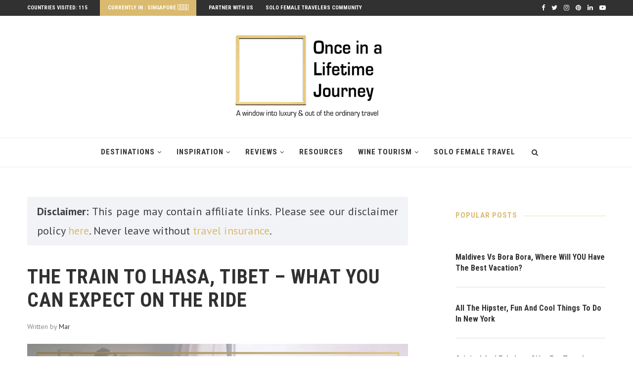

--- FILE ---
content_type: text/html; charset=UTF-8
request_url: https://www.onceinalifetimejourney.com/once-in-a-lifetime-journeys/train-lhasa-can-expect/
body_size: 43037
content:
<!DOCTYPE html>
<html lang="en-US">
<head><meta charset="UTF-8"><script>if(navigator.userAgent.match(/MSIE|Internet Explorer/i)||navigator.userAgent.match(/Trident\/7\..*?rv:11/i)){var href=document.location.href;if(!href.match(/[?&]nowprocket/)){if(href.indexOf("?")==-1){if(href.indexOf("#")==-1){document.location.href=href+"?nowprocket=1"}else{document.location.href=href.replace("#","?nowprocket=1#")}}else{if(href.indexOf("#")==-1){document.location.href=href+"&nowprocket=1"}else{document.location.href=href.replace("#","&nowprocket=1#")}}}}</script><script>class RocketLazyLoadScripts{constructor(){this.v="1.2.3",this.triggerEvents=["keydown","mousedown","mousemove","touchmove","touchstart","touchend","wheel"],this.userEventHandler=this._triggerListener.bind(this),this.touchStartHandler=this._onTouchStart.bind(this),this.touchMoveHandler=this._onTouchMove.bind(this),this.touchEndHandler=this._onTouchEnd.bind(this),this.clickHandler=this._onClick.bind(this),this.interceptedClicks=[],window.addEventListener("pageshow",t=>{this.persisted=t.persisted}),window.addEventListener("DOMContentLoaded",()=>{this._preconnect3rdParties()}),this.delayedScripts={normal:[],async:[],defer:[]},this.trash=[],this.allJQueries=[]}_addUserInteractionListener(t){if(document.hidden){t._triggerListener();return}this.triggerEvents.forEach(e=>window.addEventListener(e,t.userEventHandler,{passive:!0})),window.addEventListener("touchstart",t.touchStartHandler,{passive:!0}),window.addEventListener("mousedown",t.touchStartHandler),document.addEventListener("visibilitychange",t.userEventHandler)}_removeUserInteractionListener(){this.triggerEvents.forEach(t=>window.removeEventListener(t,this.userEventHandler,{passive:!0})),document.removeEventListener("visibilitychange",this.userEventHandler)}_onTouchStart(t){"HTML"!==t.target.tagName&&(window.addEventListener("touchend",this.touchEndHandler),window.addEventListener("mouseup",this.touchEndHandler),window.addEventListener("touchmove",this.touchMoveHandler,{passive:!0}),window.addEventListener("mousemove",this.touchMoveHandler),t.target.addEventListener("click",this.clickHandler),this._renameDOMAttribute(t.target,"onclick","rocket-onclick"),this._pendingClickStarted())}_onTouchMove(t){window.removeEventListener("touchend",this.touchEndHandler),window.removeEventListener("mouseup",this.touchEndHandler),window.removeEventListener("touchmove",this.touchMoveHandler,{passive:!0}),window.removeEventListener("mousemove",this.touchMoveHandler),t.target.removeEventListener("click",this.clickHandler),this._renameDOMAttribute(t.target,"rocket-onclick","onclick"),this._pendingClickFinished()}_onTouchEnd(t){window.removeEventListener("touchend",this.touchEndHandler),window.removeEventListener("mouseup",this.touchEndHandler),window.removeEventListener("touchmove",this.touchMoveHandler,{passive:!0}),window.removeEventListener("mousemove",this.touchMoveHandler)}_onClick(t){t.target.removeEventListener("click",this.clickHandler),this._renameDOMAttribute(t.target,"rocket-onclick","onclick"),this.interceptedClicks.push(t),t.preventDefault(),t.stopPropagation(),t.stopImmediatePropagation(),this._pendingClickFinished()}_replayClicks(){window.removeEventListener("touchstart",this.touchStartHandler,{passive:!0}),window.removeEventListener("mousedown",this.touchStartHandler),this.interceptedClicks.forEach(t=>{t.target.dispatchEvent(new MouseEvent("click",{view:t.view,bubbles:!0,cancelable:!0}))})}_waitForPendingClicks(){return new Promise(t=>{this._isClickPending?this._pendingClickFinished=t:t()})}_pendingClickStarted(){this._isClickPending=!0}_pendingClickFinished(){this._isClickPending=!1}_renameDOMAttribute(t,e,r){t.hasAttribute&&t.hasAttribute(e)&&(event.target.setAttribute(r,event.target.getAttribute(e)),event.target.removeAttribute(e))}_triggerListener(){this._removeUserInteractionListener(this),"loading"===document.readyState?document.addEventListener("DOMContentLoaded",this._loadEverythingNow.bind(this)):this._loadEverythingNow()}_preconnect3rdParties(){let t=[];document.querySelectorAll("script[type=rocketlazyloadscript]").forEach(e=>{if(e.hasAttribute("src")){let r=new URL(e.src).origin;r!==location.origin&&t.push({src:r,crossOrigin:e.crossOrigin||"module"===e.getAttribute("data-rocket-type")})}}),t=[...new Map(t.map(t=>[JSON.stringify(t),t])).values()],this._batchInjectResourceHints(t,"preconnect")}async _loadEverythingNow(){this.lastBreath=Date.now(),this._delayEventListeners(this),this._delayJQueryReady(this),this._handleDocumentWrite(),this._registerAllDelayedScripts(),this._preloadAllScripts(),await this._loadScriptsFromList(this.delayedScripts.normal),await this._loadScriptsFromList(this.delayedScripts.defer),await this._loadScriptsFromList(this.delayedScripts.async);try{await this._triggerDOMContentLoaded(),await this._triggerWindowLoad()}catch(t){console.error(t)}window.dispatchEvent(new Event("rocket-allScriptsLoaded")),this._waitForPendingClicks().then(()=>{this._replayClicks()}),this._emptyTrash()}_registerAllDelayedScripts(){document.querySelectorAll("script[type=rocketlazyloadscript]").forEach(t=>{t.hasAttribute("data-rocket-src")?t.hasAttribute("async")&&!1!==t.async?this.delayedScripts.async.push(t):t.hasAttribute("defer")&&!1!==t.defer||"module"===t.getAttribute("data-rocket-type")?this.delayedScripts.defer.push(t):this.delayedScripts.normal.push(t):this.delayedScripts.normal.push(t)})}async _transformScript(t){return new Promise((await this._littleBreath(),navigator.userAgent.indexOf("Firefox/")>0||""===navigator.vendor)?e=>{let r=document.createElement("script");[...t.attributes].forEach(t=>{let e=t.nodeName;"type"!==e&&("data-rocket-type"===e&&(e="type"),"data-rocket-src"===e&&(e="src"),r.setAttribute(e,t.nodeValue))}),t.text&&(r.text=t.text),r.hasAttribute("src")?(r.addEventListener("load",e),r.addEventListener("error",e)):(r.text=t.text,e());try{t.parentNode.replaceChild(r,t)}catch(i){e()}}:async e=>{function r(){t.setAttribute("data-rocket-status","failed"),e()}try{let i=t.getAttribute("data-rocket-type"),n=t.getAttribute("data-rocket-src");t.text,i?(t.type=i,t.removeAttribute("data-rocket-type")):t.removeAttribute("type"),t.addEventListener("load",function r(){t.setAttribute("data-rocket-status","executed"),e()}),t.addEventListener("error",r),n?(t.removeAttribute("data-rocket-src"),t.src=n):t.src="data:text/javascript;base64,"+window.btoa(unescape(encodeURIComponent(t.text)))}catch(s){r()}})}async _loadScriptsFromList(t){let e=t.shift();return e&&e.isConnected?(await this._transformScript(e),this._loadScriptsFromList(t)):Promise.resolve()}_preloadAllScripts(){this._batchInjectResourceHints([...this.delayedScripts.normal,...this.delayedScripts.defer,...this.delayedScripts.async],"preload")}_batchInjectResourceHints(t,e){var r=document.createDocumentFragment();t.forEach(t=>{let i=t.getAttribute&&t.getAttribute("data-rocket-src")||t.src;if(i){let n=document.createElement("link");n.href=i,n.rel=e,"preconnect"!==e&&(n.as="script"),t.getAttribute&&"module"===t.getAttribute("data-rocket-type")&&(n.crossOrigin=!0),t.crossOrigin&&(n.crossOrigin=t.crossOrigin),t.integrity&&(n.integrity=t.integrity),r.appendChild(n),this.trash.push(n)}}),document.head.appendChild(r)}_delayEventListeners(t){let e={};function r(t,r){!function t(r){!e[r]&&(e[r]={originalFunctions:{add:r.addEventListener,remove:r.removeEventListener},eventsToRewrite:[]},r.addEventListener=function(){arguments[0]=i(arguments[0]),e[r].originalFunctions.add.apply(r,arguments)},r.removeEventListener=function(){arguments[0]=i(arguments[0]),e[r].originalFunctions.remove.apply(r,arguments)});function i(t){return e[r].eventsToRewrite.indexOf(t)>=0?"rocket-"+t:t}}(t),e[t].eventsToRewrite.push(r)}function i(t,e){let r=t[e];Object.defineProperty(t,e,{get:()=>r||function(){},set(i){t["rocket"+e]=r=i}})}r(document,"DOMContentLoaded"),r(window,"DOMContentLoaded"),r(window,"load"),r(window,"pageshow"),r(document,"readystatechange"),i(document,"onreadystatechange"),i(window,"onload"),i(window,"onpageshow")}_delayJQueryReady(t){let e;function r(r){if(r&&r.fn&&!t.allJQueries.includes(r)){r.fn.ready=r.fn.init.prototype.ready=function(e){return t.domReadyFired?e.bind(document)(r):document.addEventListener("rocket-DOMContentLoaded",()=>e.bind(document)(r)),r([])};let i=r.fn.on;r.fn.on=r.fn.init.prototype.on=function(){if(this[0]===window){function t(t){return t.split(" ").map(t=>"load"===t||0===t.indexOf("load.")?"rocket-jquery-load":t).join(" ")}"string"==typeof arguments[0]||arguments[0]instanceof String?arguments[0]=t(arguments[0]):"object"==typeof arguments[0]&&Object.keys(arguments[0]).forEach(e=>{let r=arguments[0][e];delete arguments[0][e],arguments[0][t(e)]=r})}return i.apply(this,arguments),this},t.allJQueries.push(r)}e=r}r(window.jQuery),Object.defineProperty(window,"jQuery",{get:()=>e,set(t){r(t)}})}async _triggerDOMContentLoaded(){this.domReadyFired=!0,await this._littleBreath(),document.dispatchEvent(new Event("rocket-DOMContentLoaded")),await this._littleBreath(),window.dispatchEvent(new Event("rocket-DOMContentLoaded")),await this._littleBreath(),document.dispatchEvent(new Event("rocket-readystatechange")),await this._littleBreath(),document.rocketonreadystatechange&&document.rocketonreadystatechange()}async _triggerWindowLoad(){await this._littleBreath(),window.dispatchEvent(new Event("rocket-load")),await this._littleBreath(),window.rocketonload&&window.rocketonload(),await this._littleBreath(),this.allJQueries.forEach(t=>t(window).trigger("rocket-jquery-load")),await this._littleBreath();let t=new Event("rocket-pageshow");t.persisted=this.persisted,window.dispatchEvent(t),await this._littleBreath(),window.rocketonpageshow&&window.rocketonpageshow({persisted:this.persisted})}_handleDocumentWrite(){let t=new Map;document.write=document.writeln=function(e){let r=document.currentScript;r||console.error("WPRocket unable to document.write this: "+e);let i=document.createRange(),n=r.parentElement,s=t.get(r);void 0===s&&(s=r.nextSibling,t.set(r,s));let a=document.createDocumentFragment();i.setStart(a,0),a.appendChild(i.createContextualFragment(e)),n.insertBefore(a,s)}}async _littleBreath(){Date.now()-this.lastBreath>45&&(await this._requestAnimFrame(),this.lastBreath=Date.now())}async _requestAnimFrame(){return document.hidden?new Promise(t=>setTimeout(t)):new Promise(t=>requestAnimationFrame(t))}_emptyTrash(){this.trash.forEach(t=>t.remove())}static run(){let t=new RocketLazyLoadScripts;t._addUserInteractionListener(t)}}RocketLazyLoadScripts.run();</script>
	

	<meta http-equiv="X-UA-Compatible" content="IE=edge">
	<meta name="viewport" content="width=device-width, initial-scale=1">
	<link rel="profile" href="http://gmpg.org/xfn/11" />
			<link rel="shortcut icon" href="https://www.onceinalifetimejourney.com/wp-content/uploads/2019/07/FINAL-Full_tag-small-300x168-1-1-1-1.png" type="image/x-icon" />
		<link rel="apple-touch-icon" sizes="180x180" href="https://www.onceinalifetimejourney.com/wp-content/uploads/2019/07/FINAL-Full_tag-small-300x168-1-1-1-1.png">
		<link rel="alternate" type="application/rss+xml" title="Once In A Lifetime Journey RSS Feed" href="https://www.onceinalifetimejourney.com/feed/" />
	<link rel="alternate" type="application/atom+xml" title="Once In A Lifetime Journey Atom Feed" href="https://www.onceinalifetimejourney.com/feed/atom/" />
	<link rel="pingback" href="https://www.onceinalifetimejourney.com/xmlrpc.php" />
	<!--[if lt IE 9]>
	<script src="https://www.onceinalifetimejourney.com/wp-content/themes/soledad/js/html5.js"></script>
	<![endif]-->
	<meta name='robots' content='index, follow, max-image-preview:large, max-snippet:-1, max-video-preview:-1' />

	<!-- This site is optimized with the Yoast SEO plugin v20.11 - https://yoast.com/wordpress/plugins/seo/ -->
	<title>The train to Lhasa, Tibet - what you can expect on the ride</title><link rel="preload" as="style" href="https://fonts.googleapis.com/css?family=Raleway%3A300%2C300italic%2C400%2C400italic%2C500%2C500italic%2C700%2C700italic%2C800%2C800italic%7CPT%20Serif%3A300%2C300italic%2C400%2C400italic%2C500%2C500italic%2C700%2C700italic%2C800%2C800italic%7CPlayfair%20Display%20SC%3A300%2C300italic%2C400%2C400italic%2C500%2C500italic%2C700%2C700italic%2C800%2C800italic%7CMontserrat%3A300%2C300italic%2C400%2C400italic%2C500%2C500italic%2C700%2C700italic%2C800%2C800italic%7CRoboto%20Condensed%3A300%2C300italic%2C400%2C400italic%2C500%2C500italic%2C700%2C700italic%2C800%2C800italic%7CPT%20Sans%3A300%2C300italic%2C400%2C400italic%2C500%2C500italic%2C700%2C700italic%2C800%2C800italic%26amp%3Bsubset%3Dcyrillic%2Ccyrillic-ext%2Cgreek%2Cgreek-ext%2Clatin-ext&#038;display=swap" /><link rel="stylesheet" href="https://fonts.googleapis.com/css?family=Raleway%3A300%2C300italic%2C400%2C400italic%2C500%2C500italic%2C700%2C700italic%2C800%2C800italic%7CPT%20Serif%3A300%2C300italic%2C400%2C400italic%2C500%2C500italic%2C700%2C700italic%2C800%2C800italic%7CPlayfair%20Display%20SC%3A300%2C300italic%2C400%2C400italic%2C500%2C500italic%2C700%2C700italic%2C800%2C800italic%7CMontserrat%3A300%2C300italic%2C400%2C400italic%2C500%2C500italic%2C700%2C700italic%2C800%2C800italic%7CRoboto%20Condensed%3A300%2C300italic%2C400%2C400italic%2C500%2C500italic%2C700%2C700italic%2C800%2C800italic%7CPT%20Sans%3A300%2C300italic%2C400%2C400italic%2C500%2C500italic%2C700%2C700italic%2C800%2C800italic%26amp%3Bsubset%3Dcyrillic%2Ccyrillic-ext%2Cgreek%2Cgreek-ext%2Clatin-ext&#038;display=swap" media="print" onload="this.media='all'" /><noscript><link rel="stylesheet" href="https://fonts.googleapis.com/css?family=Raleway%3A300%2C300italic%2C400%2C400italic%2C500%2C500italic%2C700%2C700italic%2C800%2C800italic%7CPT%20Serif%3A300%2C300italic%2C400%2C400italic%2C500%2C500italic%2C700%2C700italic%2C800%2C800italic%7CPlayfair%20Display%20SC%3A300%2C300italic%2C400%2C400italic%2C500%2C500italic%2C700%2C700italic%2C800%2C800italic%7CMontserrat%3A300%2C300italic%2C400%2C400italic%2C500%2C500italic%2C700%2C700italic%2C800%2C800italic%7CRoboto%20Condensed%3A300%2C300italic%2C400%2C400italic%2C500%2C500italic%2C700%2C700italic%2C800%2C800italic%7CPT%20Sans%3A300%2C300italic%2C400%2C400italic%2C500%2C500italic%2C700%2C700italic%2C800%2C800italic%26amp%3Bsubset%3Dcyrillic%2Ccyrillic-ext%2Cgreek%2Cgreek-ext%2Clatin-ext&#038;display=swap" /></noscript>
	<meta name="description" content="Your ultimate guide on the the train to Lhasa in Tibet. Where to get on and off on your journey and how to acclimatise to the altitude" />
	<link rel="canonical" href="https://www.onceinalifetimejourney.com/once-in-a-lifetime-journeys/train-lhasa-can-expect/" />
	<meta property="og:locale" content="en_US" />
	<meta property="og:type" content="article" />
	<meta property="og:title" content="The train to Lhasa, Tibet - what you can expect on the ride" />
	<meta property="og:description" content="Your ultimate guide on the the train to Lhasa in Tibet. Where to get on and off on your journey and how to acclimatise to the altitude" />
	<meta property="og:url" content="https://www.onceinalifetimejourney.com/once-in-a-lifetime-journeys/train-lhasa-can-expect/" />
	<meta property="og:site_name" content="Once In A Lifetime Journey" />
	<meta property="article:published_time" content="2017-06-07T11:57:27+00:00" />
	<meta property="article:modified_time" content="2021-03-29T03:19:42+00:00" />
	<meta property="og:image" content="https://www.onceinalifetimejourney.com/wp-content/uploads/2017/06/Train-to-Lhasa-Tibet-feature.jpg" />
	<meta property="og:image:width" content="1024" />
	<meta property="og:image:height" content="1024" />
	<meta property="og:image:type" content="image/jpeg" />
	<meta name="author" content="Mar" />
	<meta name="twitter:card" content="summary_large_image" />
	<meta name="twitter:creator" content="@marpagestwl" />
	<meta name="twitter:site" content="@Marpagestwl" />
	<meta name="twitter:label1" content="Written by" />
	<meta name="twitter:data1" content="Mar" />
	<meta name="twitter:label2" content="Est. reading time" />
	<meta name="twitter:data2" content="13 minutes" />
	<script type="application/ld+json" class="yoast-schema-graph">{"@context":"https://schema.org","@graph":[{"@type":"Article","@id":"https://www.onceinalifetimejourney.com/once-in-a-lifetime-journeys/train-lhasa-can-expect/#article","isPartOf":{"@id":"https://www.onceinalifetimejourney.com/once-in-a-lifetime-journeys/train-lhasa-can-expect/"},"author":{"name":"Mar","@id":"https://www.onceinalifetimejourney.com/#/schema/person/71f2c7132636a1a53ee42d981e82981e"},"headline":"The train to Lhasa, Tibet &#8211; what you can expect on the ride","datePublished":"2017-06-07T11:57:27+00:00","dateModified":"2021-03-29T03:19:42+00:00","mainEntityOfPage":{"@id":"https://www.onceinalifetimejourney.com/once-in-a-lifetime-journeys/train-lhasa-can-expect/"},"wordCount":2564,"commentCount":14,"publisher":{"@id":"https://www.onceinalifetimejourney.com/#organization"},"image":{"@id":"https://www.onceinalifetimejourney.com/once-in-a-lifetime-journeys/train-lhasa-can-expect/#primaryimage"},"thumbnailUrl":"https://www.onceinalifetimejourney.com/wp-content/uploads/2017/06/Train-to-Lhasa-Tibet-feature.jpg","keywords":["altitude sickness","China","Lhasa","Tibet","train"],"articleSection":["Asia","Once in a lifetime journeys","Train Travel","Trains, Planes &amp; Helicopters"],"inLanguage":"en-US","potentialAction":[{"@type":"CommentAction","name":"Comment","target":["https://www.onceinalifetimejourney.com/once-in-a-lifetime-journeys/train-lhasa-can-expect/#respond"]}]},{"@type":"WebPage","@id":"https://www.onceinalifetimejourney.com/once-in-a-lifetime-journeys/train-lhasa-can-expect/","url":"https://www.onceinalifetimejourney.com/once-in-a-lifetime-journeys/train-lhasa-can-expect/","name":"The train to Lhasa, Tibet - what you can expect on the ride","isPartOf":{"@id":"https://www.onceinalifetimejourney.com/#website"},"primaryImageOfPage":{"@id":"https://www.onceinalifetimejourney.com/once-in-a-lifetime-journeys/train-lhasa-can-expect/#primaryimage"},"image":{"@id":"https://www.onceinalifetimejourney.com/once-in-a-lifetime-journeys/train-lhasa-can-expect/#primaryimage"},"thumbnailUrl":"https://www.onceinalifetimejourney.com/wp-content/uploads/2017/06/Train-to-Lhasa-Tibet-feature.jpg","datePublished":"2017-06-07T11:57:27+00:00","dateModified":"2021-03-29T03:19:42+00:00","description":"Your ultimate guide on the the train to Lhasa in Tibet. Where to get on and off on your journey and how to acclimatise to the altitude","breadcrumb":{"@id":"https://www.onceinalifetimejourney.com/once-in-a-lifetime-journeys/train-lhasa-can-expect/#breadcrumb"},"inLanguage":"en-US","potentialAction":[{"@type":"ReadAction","target":["https://www.onceinalifetimejourney.com/once-in-a-lifetime-journeys/train-lhasa-can-expect/"]}]},{"@type":"ImageObject","inLanguage":"en-US","@id":"https://www.onceinalifetimejourney.com/once-in-a-lifetime-journeys/train-lhasa-can-expect/#primaryimage","url":"https://www.onceinalifetimejourney.com/wp-content/uploads/2017/06/Train-to-Lhasa-Tibet-feature.jpg","contentUrl":"https://www.onceinalifetimejourney.com/wp-content/uploads/2017/06/Train-to-Lhasa-Tibet-feature.jpg","width":1024,"height":1024,"caption":"Train to Lhasa Tibet feature"},{"@type":"BreadcrumbList","@id":"https://www.onceinalifetimejourney.com/once-in-a-lifetime-journeys/train-lhasa-can-expect/#breadcrumb","itemListElement":[{"@type":"ListItem","position":1,"name":"Home","item":"https://www.onceinalifetimejourney.com/"},{"@type":"ListItem","position":2,"name":"The train to Lhasa, Tibet &#8211; what you can expect on the ride"}]},{"@type":"WebSite","@id":"https://www.onceinalifetimejourney.com/#website","url":"https://www.onceinalifetimejourney.com/","name":"Once In A Lifetime Journey","description":"Luxury &amp; our of the ordinary travel","publisher":{"@id":"https://www.onceinalifetimejourney.com/#organization"},"potentialAction":[{"@type":"SearchAction","target":{"@type":"EntryPoint","urlTemplate":"https://www.onceinalifetimejourney.com/?s={search_term_string}"},"query-input":"required name=search_term_string"}],"inLanguage":"en-US"},{"@type":"Organization","@id":"https://www.onceinalifetimejourney.com/#organization","name":"Once in a Lifetime Journey","url":"https://www.onceinalifetimejourney.com/","logo":{"@type":"ImageObject","inLanguage":"en-US","@id":"https://www.onceinalifetimejourney.com/#/schema/logo/image/","url":"https://www.onceinalifetimejourney.com/wp-content/uploads/2019/07/main-logo-2.png","contentUrl":"https://www.onceinalifetimejourney.com/wp-content/uploads/2019/07/main-logo-2.png","width":350,"height":196,"caption":"Once in a Lifetime Journey"},"image":{"@id":"https://www.onceinalifetimejourney.com/#/schema/logo/image/"},"sameAs":["https://twitter.com/Marpagestwl"]},{"@type":"Person","@id":"https://www.onceinalifetimejourney.com/#/schema/person/71f2c7132636a1a53ee42d981e82981e","name":"Mar","image":{"@type":"ImageObject","inLanguage":"en-US","@id":"https://www.onceinalifetimejourney.com/#/schema/person/image/","url":"https://secure.gravatar.com/avatar/3ae8e42d2bad3159f91be5d60c59c9fe?s=96&d=mm&r=g","contentUrl":"https://secure.gravatar.com/avatar/3ae8e42d2bad3159f91be5d60c59c9fe?s=96&d=mm&r=g","caption":"Mar"},"sameAs":["https://twitter.com/marpagestwl"],"url":"https://www.onceinalifetimejourney.com/author/admin/"}]}</script>
	<!-- / Yoast SEO plugin. -->


<link rel='dns-prefetch' href='//scripts.mediavine.com' />
<link rel='dns-prefetch' href='//a.omappapi.com' />
<link rel='dns-prefetch' href='//fonts.googleapis.com' />
<link href='https://fonts.gstatic.com' crossorigin rel='preconnect' />
<link rel="alternate" type="application/rss+xml" title="Once In A Lifetime Journey &raquo; Feed" href="https://www.onceinalifetimejourney.com/feed/" />
<link rel="alternate" type="application/rss+xml" title="Once In A Lifetime Journey &raquo; Comments Feed" href="https://www.onceinalifetimejourney.com/comments/feed/" />
<link rel="alternate" type="application/rss+xml" title="Once In A Lifetime Journey &raquo; The train to Lhasa, Tibet &#8211; what you can expect on the ride Comments Feed" href="https://www.onceinalifetimejourney.com/once-in-a-lifetime-journeys/train-lhasa-can-expect/feed/" />
<link data-minify="1" rel='stylesheet' id='pt-cv-public-style-css' href='https://www.onceinalifetimejourney.com/wp-content/cache/min/1/wp-content/plugins/content-views-query-and-display-post-page/public/assets/css/cv.css?ver=1640271574' type='text/css' media='all' />
<link rel='stylesheet' id='sbi_styles-css' href='https://www.onceinalifetimejourney.com/wp-content/plugins/instagram-feed/css/sbi-styles.min.css?ver=6.1.6' type='text/css' media='all' />
<style id='wp-emoji-styles-inline-css' type='text/css'>

	img.wp-smiley, img.emoji {
		display: inline !important;
		border: none !important;
		box-shadow: none !important;
		height: 1em !important;
		width: 1em !important;
		margin: 0 0.07em !important;
		vertical-align: -0.1em !important;
		background: none !important;
		padding: 0 !important;
	}
</style>
<link rel='stylesheet' id='wp-block-library-css' href='https://www.onceinalifetimejourney.com/wp-includes/css/dist/block-library/style.min.css?ver=6.5.7' type='text/css' media='all' />
<style id='wp-block-library-theme-inline-css' type='text/css'>
.wp-block-audio figcaption{color:#555;font-size:13px;text-align:center}.is-dark-theme .wp-block-audio figcaption{color:#ffffffa6}.wp-block-audio{margin:0 0 1em}.wp-block-code{border:1px solid #ccc;border-radius:4px;font-family:Menlo,Consolas,monaco,monospace;padding:.8em 1em}.wp-block-embed figcaption{color:#555;font-size:13px;text-align:center}.is-dark-theme .wp-block-embed figcaption{color:#ffffffa6}.wp-block-embed{margin:0 0 1em}.blocks-gallery-caption{color:#555;font-size:13px;text-align:center}.is-dark-theme .blocks-gallery-caption{color:#ffffffa6}.wp-block-image figcaption{color:#555;font-size:13px;text-align:center}.is-dark-theme .wp-block-image figcaption{color:#ffffffa6}.wp-block-image{margin:0 0 1em}.wp-block-pullquote{border-bottom:4px solid;border-top:4px solid;color:currentColor;margin-bottom:1.75em}.wp-block-pullquote cite,.wp-block-pullquote footer,.wp-block-pullquote__citation{color:currentColor;font-size:.8125em;font-style:normal;text-transform:uppercase}.wp-block-quote{border-left:.25em solid;margin:0 0 1.75em;padding-left:1em}.wp-block-quote cite,.wp-block-quote footer{color:currentColor;font-size:.8125em;font-style:normal;position:relative}.wp-block-quote.has-text-align-right{border-left:none;border-right:.25em solid;padding-left:0;padding-right:1em}.wp-block-quote.has-text-align-center{border:none;padding-left:0}.wp-block-quote.is-large,.wp-block-quote.is-style-large,.wp-block-quote.is-style-plain{border:none}.wp-block-search .wp-block-search__label{font-weight:700}.wp-block-search__button{border:1px solid #ccc;padding:.375em .625em}:where(.wp-block-group.has-background){padding:1.25em 2.375em}.wp-block-separator.has-css-opacity{opacity:.4}.wp-block-separator{border:none;border-bottom:2px solid;margin-left:auto;margin-right:auto}.wp-block-separator.has-alpha-channel-opacity{opacity:1}.wp-block-separator:not(.is-style-wide):not(.is-style-dots){width:100px}.wp-block-separator.has-background:not(.is-style-dots){border-bottom:none;height:1px}.wp-block-separator.has-background:not(.is-style-wide):not(.is-style-dots){height:2px}.wp-block-table{margin:0 0 1em}.wp-block-table td,.wp-block-table th{word-break:normal}.wp-block-table figcaption{color:#555;font-size:13px;text-align:center}.is-dark-theme .wp-block-table figcaption{color:#ffffffa6}.wp-block-video figcaption{color:#555;font-size:13px;text-align:center}.is-dark-theme .wp-block-video figcaption{color:#ffffffa6}.wp-block-video{margin:0 0 1em}.wp-block-template-part.has-background{margin-bottom:0;margin-top:0;padding:1.25em 2.375em}
</style>
<style id='classic-theme-styles-inline-css' type='text/css'>
/*! This file is auto-generated */
.wp-block-button__link{color:#fff;background-color:#32373c;border-radius:9999px;box-shadow:none;text-decoration:none;padding:calc(.667em + 2px) calc(1.333em + 2px);font-size:1.125em}.wp-block-file__button{background:#32373c;color:#fff;text-decoration:none}
</style>
<style id='global-styles-inline-css' type='text/css'>
body{--wp--preset--color--black: #000000;--wp--preset--color--cyan-bluish-gray: #abb8c3;--wp--preset--color--white: #ffffff;--wp--preset--color--pale-pink: #f78da7;--wp--preset--color--vivid-red: #cf2e2e;--wp--preset--color--luminous-vivid-orange: #ff6900;--wp--preset--color--luminous-vivid-amber: #fcb900;--wp--preset--color--light-green-cyan: #7bdcb5;--wp--preset--color--vivid-green-cyan: #00d084;--wp--preset--color--pale-cyan-blue: #8ed1fc;--wp--preset--color--vivid-cyan-blue: #0693e3;--wp--preset--color--vivid-purple: #9b51e0;--wp--preset--gradient--vivid-cyan-blue-to-vivid-purple: linear-gradient(135deg,rgba(6,147,227,1) 0%,rgb(155,81,224) 100%);--wp--preset--gradient--light-green-cyan-to-vivid-green-cyan: linear-gradient(135deg,rgb(122,220,180) 0%,rgb(0,208,130) 100%);--wp--preset--gradient--luminous-vivid-amber-to-luminous-vivid-orange: linear-gradient(135deg,rgba(252,185,0,1) 0%,rgba(255,105,0,1) 100%);--wp--preset--gradient--luminous-vivid-orange-to-vivid-red: linear-gradient(135deg,rgba(255,105,0,1) 0%,rgb(207,46,46) 100%);--wp--preset--gradient--very-light-gray-to-cyan-bluish-gray: linear-gradient(135deg,rgb(238,238,238) 0%,rgb(169,184,195) 100%);--wp--preset--gradient--cool-to-warm-spectrum: linear-gradient(135deg,rgb(74,234,220) 0%,rgb(151,120,209) 20%,rgb(207,42,186) 40%,rgb(238,44,130) 60%,rgb(251,105,98) 80%,rgb(254,248,76) 100%);--wp--preset--gradient--blush-light-purple: linear-gradient(135deg,rgb(255,206,236) 0%,rgb(152,150,240) 100%);--wp--preset--gradient--blush-bordeaux: linear-gradient(135deg,rgb(254,205,165) 0%,rgb(254,45,45) 50%,rgb(107,0,62) 100%);--wp--preset--gradient--luminous-dusk: linear-gradient(135deg,rgb(255,203,112) 0%,rgb(199,81,192) 50%,rgb(65,88,208) 100%);--wp--preset--gradient--pale-ocean: linear-gradient(135deg,rgb(255,245,203) 0%,rgb(182,227,212) 50%,rgb(51,167,181) 100%);--wp--preset--gradient--electric-grass: linear-gradient(135deg,rgb(202,248,128) 0%,rgb(113,206,126) 100%);--wp--preset--gradient--midnight: linear-gradient(135deg,rgb(2,3,129) 0%,rgb(40,116,252) 100%);--wp--preset--font-size--small: 12px;--wp--preset--font-size--medium: 20px;--wp--preset--font-size--large: 32px;--wp--preset--font-size--x-large: 42px;--wp--preset--font-size--normal: 14px;--wp--preset--font-size--huge: 42px;--wp--preset--spacing--20: 0.44rem;--wp--preset--spacing--30: 0.67rem;--wp--preset--spacing--40: 1rem;--wp--preset--spacing--50: 1.5rem;--wp--preset--spacing--60: 2.25rem;--wp--preset--spacing--70: 3.38rem;--wp--preset--spacing--80: 5.06rem;--wp--preset--shadow--natural: 6px 6px 9px rgba(0, 0, 0, 0.2);--wp--preset--shadow--deep: 12px 12px 50px rgba(0, 0, 0, 0.4);--wp--preset--shadow--sharp: 6px 6px 0px rgba(0, 0, 0, 0.2);--wp--preset--shadow--outlined: 6px 6px 0px -3px rgba(255, 255, 255, 1), 6px 6px rgba(0, 0, 0, 1);--wp--preset--shadow--crisp: 6px 6px 0px rgba(0, 0, 0, 1);}:where(.is-layout-flex){gap: 0.5em;}:where(.is-layout-grid){gap: 0.5em;}body .is-layout-flex{display: flex;}body .is-layout-flex{flex-wrap: wrap;align-items: center;}body .is-layout-flex > *{margin: 0;}body .is-layout-grid{display: grid;}body .is-layout-grid > *{margin: 0;}:where(.wp-block-columns.is-layout-flex){gap: 2em;}:where(.wp-block-columns.is-layout-grid){gap: 2em;}:where(.wp-block-post-template.is-layout-flex){gap: 1.25em;}:where(.wp-block-post-template.is-layout-grid){gap: 1.25em;}.has-black-color{color: var(--wp--preset--color--black) !important;}.has-cyan-bluish-gray-color{color: var(--wp--preset--color--cyan-bluish-gray) !important;}.has-white-color{color: var(--wp--preset--color--white) !important;}.has-pale-pink-color{color: var(--wp--preset--color--pale-pink) !important;}.has-vivid-red-color{color: var(--wp--preset--color--vivid-red) !important;}.has-luminous-vivid-orange-color{color: var(--wp--preset--color--luminous-vivid-orange) !important;}.has-luminous-vivid-amber-color{color: var(--wp--preset--color--luminous-vivid-amber) !important;}.has-light-green-cyan-color{color: var(--wp--preset--color--light-green-cyan) !important;}.has-vivid-green-cyan-color{color: var(--wp--preset--color--vivid-green-cyan) !important;}.has-pale-cyan-blue-color{color: var(--wp--preset--color--pale-cyan-blue) !important;}.has-vivid-cyan-blue-color{color: var(--wp--preset--color--vivid-cyan-blue) !important;}.has-vivid-purple-color{color: var(--wp--preset--color--vivid-purple) !important;}.has-black-background-color{background-color: var(--wp--preset--color--black) !important;}.has-cyan-bluish-gray-background-color{background-color: var(--wp--preset--color--cyan-bluish-gray) !important;}.has-white-background-color{background-color: var(--wp--preset--color--white) !important;}.has-pale-pink-background-color{background-color: var(--wp--preset--color--pale-pink) !important;}.has-vivid-red-background-color{background-color: var(--wp--preset--color--vivid-red) !important;}.has-luminous-vivid-orange-background-color{background-color: var(--wp--preset--color--luminous-vivid-orange) !important;}.has-luminous-vivid-amber-background-color{background-color: var(--wp--preset--color--luminous-vivid-amber) !important;}.has-light-green-cyan-background-color{background-color: var(--wp--preset--color--light-green-cyan) !important;}.has-vivid-green-cyan-background-color{background-color: var(--wp--preset--color--vivid-green-cyan) !important;}.has-pale-cyan-blue-background-color{background-color: var(--wp--preset--color--pale-cyan-blue) !important;}.has-vivid-cyan-blue-background-color{background-color: var(--wp--preset--color--vivid-cyan-blue) !important;}.has-vivid-purple-background-color{background-color: var(--wp--preset--color--vivid-purple) !important;}.has-black-border-color{border-color: var(--wp--preset--color--black) !important;}.has-cyan-bluish-gray-border-color{border-color: var(--wp--preset--color--cyan-bluish-gray) !important;}.has-white-border-color{border-color: var(--wp--preset--color--white) !important;}.has-pale-pink-border-color{border-color: var(--wp--preset--color--pale-pink) !important;}.has-vivid-red-border-color{border-color: var(--wp--preset--color--vivid-red) !important;}.has-luminous-vivid-orange-border-color{border-color: var(--wp--preset--color--luminous-vivid-orange) !important;}.has-luminous-vivid-amber-border-color{border-color: var(--wp--preset--color--luminous-vivid-amber) !important;}.has-light-green-cyan-border-color{border-color: var(--wp--preset--color--light-green-cyan) !important;}.has-vivid-green-cyan-border-color{border-color: var(--wp--preset--color--vivid-green-cyan) !important;}.has-pale-cyan-blue-border-color{border-color: var(--wp--preset--color--pale-cyan-blue) !important;}.has-vivid-cyan-blue-border-color{border-color: var(--wp--preset--color--vivid-cyan-blue) !important;}.has-vivid-purple-border-color{border-color: var(--wp--preset--color--vivid-purple) !important;}.has-vivid-cyan-blue-to-vivid-purple-gradient-background{background: var(--wp--preset--gradient--vivid-cyan-blue-to-vivid-purple) !important;}.has-light-green-cyan-to-vivid-green-cyan-gradient-background{background: var(--wp--preset--gradient--light-green-cyan-to-vivid-green-cyan) !important;}.has-luminous-vivid-amber-to-luminous-vivid-orange-gradient-background{background: var(--wp--preset--gradient--luminous-vivid-amber-to-luminous-vivid-orange) !important;}.has-luminous-vivid-orange-to-vivid-red-gradient-background{background: var(--wp--preset--gradient--luminous-vivid-orange-to-vivid-red) !important;}.has-very-light-gray-to-cyan-bluish-gray-gradient-background{background: var(--wp--preset--gradient--very-light-gray-to-cyan-bluish-gray) !important;}.has-cool-to-warm-spectrum-gradient-background{background: var(--wp--preset--gradient--cool-to-warm-spectrum) !important;}.has-blush-light-purple-gradient-background{background: var(--wp--preset--gradient--blush-light-purple) !important;}.has-blush-bordeaux-gradient-background{background: var(--wp--preset--gradient--blush-bordeaux) !important;}.has-luminous-dusk-gradient-background{background: var(--wp--preset--gradient--luminous-dusk) !important;}.has-pale-ocean-gradient-background{background: var(--wp--preset--gradient--pale-ocean) !important;}.has-electric-grass-gradient-background{background: var(--wp--preset--gradient--electric-grass) !important;}.has-midnight-gradient-background{background: var(--wp--preset--gradient--midnight) !important;}.has-small-font-size{font-size: var(--wp--preset--font-size--small) !important;}.has-medium-font-size{font-size: var(--wp--preset--font-size--medium) !important;}.has-large-font-size{font-size: var(--wp--preset--font-size--large) !important;}.has-x-large-font-size{font-size: var(--wp--preset--font-size--x-large) !important;}
.wp-block-navigation a:where(:not(.wp-element-button)){color: inherit;}
:where(.wp-block-post-template.is-layout-flex){gap: 1.25em;}:where(.wp-block-post-template.is-layout-grid){gap: 1.25em;}
:where(.wp-block-columns.is-layout-flex){gap: 2em;}:where(.wp-block-columns.is-layout-grid){gap: 2em;}
.wp-block-pullquote{font-size: 1.5em;line-height: 1.6;}
</style>
<link rel='stylesheet' id='toc-screen-css' href='https://www.onceinalifetimejourney.com/wp-content/plugins/table-of-contents-plus/screen.min.css?ver=2302' type='text/css' media='all' />
<style id='toc-screen-inline-css' type='text/css'>
div#toc_container {background: #e6e6e6;border: 1px solid #282a2b;}div#toc_container p.toc_title {color: #9b824e;}div#toc_container p.toc_title a,div#toc_container ul.toc_list a {color: #282a2b;}div#toc_container p.toc_title a:hover,div#toc_container ul.toc_list a:hover {color: #9b824e;}div#toc_container p.toc_title a:hover,div#toc_container ul.toc_list a:hover {color: #9b824e;}
</style>
<link data-minify="1" rel='stylesheet' id='easyazon-addition-popovers-css' href='https://www.onceinalifetimejourney.com/wp-content/cache/min/1/wp-content/plugins/easyazon/addition/components/popovers/resources/popovers.css?ver=1640271574' type='text/css' media='all' />

<link data-minify="1" rel='stylesheet' id='penci_style-css' href='https://www.onceinalifetimejourney.com/wp-content/cache/min/1/wp-content/themes/soledad/style.css?ver=1640271575' type='text/css' media='all' />
<link data-minify="1" rel='stylesheet' id='tablepress-default-css' href='https://www.onceinalifetimejourney.com/wp-content/cache/min/1/wp-content/tablepress-combined.min.css?ver=1640271575' type='text/css' media='all' />
<link rel='stylesheet' id='tablepress-responsive-tables-css' href='https://www.onceinalifetimejourney.com/wp-content/plugins/tablepress-responsive-tables/css/tablepress-responsive.min.css?ver=1.8' type='text/css' media='all' />
<script type="text/javascript" src="https://www.onceinalifetimejourney.com/wp-includes/js/jquery/jquery.min.js?ver=3.7.1" id="jquery-core-js"></script>
<script type="text/javascript" src="https://www.onceinalifetimejourney.com/wp-includes/js/jquery/jquery-migrate.min.js?ver=3.4.1" id="jquery-migrate-js" defer></script>
<script type="text/javascript" async="async" data-noptimize="1" data-cfasync="false" src="https://scripts.mediavine.com/tags/once-in-a-lifetime-journey.js?ver=6.5.7" id="mv-script-wrapper-js"></script>
<link rel="https://api.w.org/" href="https://www.onceinalifetimejourney.com/wp-json/" /><link rel="alternate" type="application/json" href="https://www.onceinalifetimejourney.com/wp-json/wp/v2/posts/13469" /><link rel="EditURI" type="application/rsd+xml" title="RSD" href="https://www.onceinalifetimejourney.com/xmlrpc.php?rsd" />
<meta name="generator" content="WordPress 6.5.7" />
<link rel='shortlink' href='https://www.onceinalifetimejourney.com/?p=13469' />
<link rel="alternate" type="application/json+oembed" href="https://www.onceinalifetimejourney.com/wp-json/oembed/1.0/embed?url=https%3A%2F%2Fwww.onceinalifetimejourney.com%2Fonce-in-a-lifetime-journeys%2Ftrain-lhasa-can-expect%2F" />
<link rel="alternate" type="text/xml+oembed" href="https://www.onceinalifetimejourney.com/wp-json/oembed/1.0/embed?url=https%3A%2F%2Fwww.onceinalifetimejourney.com%2Fonce-in-a-lifetime-journeys%2Ftrain-lhasa-can-expect%2F&#038;format=xml" />
<meta name="p:domain_verify" content="6a64d30be89fd18c5a8e46318121826e"/>
<meta name="B-verify" content="f287f7cf99ea2ff5315d24b6534dba6ba5e65e74" />
<meta name="google-site-verification" content="oqdO-l0OARuefr94RdHsybWZmhW6Q7nPc5g2E4IyUBg" />

<!-- GetYourGuide Analytics -->

<script data-minify="1" async defer src="https://www.onceinalifetimejourney.com/wp-content/cache/min/1/dist/pa.umd.production.min.js?ver=1640271577" data-gyg-partner-id="9KC123Q"></script>

<!-- Global site tag (gtag.js) - Google Analytics -->
<script type="rocketlazyloadscript" async data-rocket-src="https://www.googletagmanager.com/gtag/js?id=UA-55318443-1"></script>
<script type="rocketlazyloadscript">
  window.dataLayer = window.dataLayer || [];
  function gtag(){dataLayer.push(arguments);}
  gtag('js', new Date());

  gtag('config', 'UA-55318443-1');
</script>    <style type="text/css">
				h1, h2, h3, h4, h5, h6, h2.penci-heading-video, #navigation .menu li a, .penci-photo-2-effect figcaption h2, .headline-title, a.penci-topbar-post-title, #sidebar-nav .menu li a, .penci-slider .pencislider-container .pencislider-content .pencislider-title, .penci-slider
		.pencislider-container .pencislider-content .pencislider-button,
		.author-quote span, .penci-more-link a.more-link, .penci-post-share-box .dt-share, .post-share a .dt-share, .author-content h5, .post-pagination h5, .post-box-title, .penci-countdown .countdown-amount, .penci-countdown .countdown-period, .penci-pagination a, .penci-pagination .disable-url, ul.footer-socials li a span,
		.widget input[type="submit"], .widget button[type="submit"], .penci-sidebar-content .widget-title, #respond h3.comment-reply-title span, .widget-social.show-text a span, .footer-widget-wrapper .widget .widget-title,
		.container.penci-breadcrumb span, .container.penci-breadcrumb span a, .penci-container-inside.penci-breadcrumb span, .penci-container-inside.penci-breadcrumb span a, .container.penci-breadcrumb span, .container.penci-breadcrumb span a, .error-404 .go-back-home a, .post-entry .penci-portfolio-filter ul li a, .penci-portfolio-filter ul li a, .portfolio-overlay-content .portfolio-short .portfolio-title a, .home-featured-cat-content .magcat-detail h3 a, .post-entry blockquote cite,
		.post-entry blockquote .author, .tags-share-box.hide-tags.page-share .share-title, .widget ul.side-newsfeed li .side-item .side-item-text h4 a, .thecomment .comment-text span.author, .thecomment .comment-text span.author a, .post-comments span.reply a, #respond h3, #respond label, .wpcf7 label, #respond #submit, .wpcf7 input[type="submit"], .widget_wysija input[type="submit"], .archive-box span,
		.archive-box h1, .gallery .gallery-caption, .contact-form input[type=submit], ul.penci-topbar-menu > li a, div.penci-topbar-menu > ul > li a, .featured-style-29 .penci-featured-slider-button a, .pencislider-container .pencislider-content .pencislider-title, .pencislider-container
		.pencislider-content .pencislider-button, ul.homepage-featured-boxes .penci-fea-in.boxes-style-3 h4 span span, .pencislider-container .pencislider-content .pencislider-button, .woocommerce div.product .woocommerce-tabs .panel #respond .comment-reply-title, .penci-recipe-index-wrap .penci-index-more-link a, .penci-menu-hbg .menu li a, #sidebar-nav .menu li a, .penci-readmore-btn.penci-btn-make-button a, 
		.bos_searchbox_widget_class #flexi_searchbox h1, .bos_searchbox_widget_class #flexi_searchbox h2, .bos_searchbox_widget_class #flexi_searchbox h3, .bos_searchbox_widget_class #flexi_searchbox h4,
		.bos_searchbox_widget_class #flexi_searchbox #b_searchboxInc .b_submitButton_wrapper .b_submitButton:hover, .bos_searchbox_widget_class #flexi_searchbox #b_searchboxInc .b_submitButton_wrapper .b_submitButton,
		.penci-featured-cat-seemore.penci-btn-make-button a, .penci-menu-hbg-inner .penci-hbg_sitetitle { font-family: 'Roboto Condensed', sans-serif; font-weight: normal; }
		.featured-style-29 .penci-featured-slider-button a, #bbpress-forums #bbp-search-form .button{ font-weight: bold; }
						body, textarea, #respond textarea, .widget input[type="text"], .widget input[type="email"], .widget input[type="date"], .widget input[type="number"], .wpcf7 textarea, .mc4wp-form input, #respond input, .wpcf7 input, #searchform input.search-input, ul.homepage-featured-boxes .penci-fea-in
		h4, .widget.widget_categories ul li span.category-item-count, .about-widget .about-me-heading, .widget ul.side-newsfeed li .side-item .side-item-text .side-item-meta { font-family: 'PT Sans', sans-serif; }
		p { line-height: 1.8; }
								.penci-hide-tagupdated{ display: none !important; }
										body, .widget ul li a{ font-size: 16px; }
		.widget ul li, .post-entry, p, .post-entry p { font-size: 16px; line-height: 1.8; }
						h1, h2, h3, h4, h5, h6, #sidebar-nav .menu li a, #navigation .menu li a, a.penci-topbar-post-title, .penci-slider .pencislider-container .pencislider-content .pencislider-title, .penci-slider .pencislider-container .pencislider-content .pencislider-button,
		.headline-title, .author-quote span, .penci-more-link a.more-link, .author-content h5, .post-pagination h5, .post-box-title, .penci-countdown .countdown-amount, .penci-countdown .countdown-period, .penci-pagination a, .penci-pagination .disable-url, ul.footer-socials li a span,
		.penci-sidebar-content .widget-title, #respond h3.comment-reply-title span, .widget-social.show-text a span, .footer-widget-wrapper .widget .widget-title, .error-404 .go-back-home a, .home-featured-cat-content .magcat-detail h3 a, .post-entry blockquote cite, .pencislider-container .pencislider-content .pencislider-title, .pencislider-container
		.pencislider-content .pencislider-button, .post-entry blockquote .author, .tags-share-box.hide-tags.page-share .share-title, .widget ul.side-newsfeed li .side-item .side-item-text h4 a, .thecomment .comment-text span.author, .thecomment .comment-text span.author a, #respond h3, #respond label, .wpcf7 label, #respond #submit, .wpcf7 input[type="submit"], .widget_wysija input[type="submit"], .archive-box span,
		.archive-box h1, .gallery .gallery-caption, .widget input[type="submit"], .widget button[type="submit"], .contact-form input[type=submit], ul.penci-topbar-menu > li a, div.penci-topbar-menu > ul > li a, .penci-recipe-index-wrap .penci-index-more-link a, #bbpress-forums #bbp-search-form .button, .penci-menu-hbg .menu li a, #sidebar-nav .menu li a, .penci-readmore-btn.penci-btn-make-button a, .penci-featured-cat-seemore.penci-btn-make-button a, .penci-menu-hbg-inner .penci-hbg_sitetitle { font-weight: 600; }
								.featured-area .penci-image-holder, .featured-area .penci-slider4-overlay, .featured-area .penci-slide-overlay .overlay-link, .featured-style-29 .featured-slider-overlay, .penci-slider38-overlay{ border-radius: ; -webkit-border-radius: ; }
		.penci-featured-content-right:before{ border-top-right-radius: ; border-bottom-right-radius: ; }
		.penci-flat-overlay .penci-slide-overlay .penci-mag-featured-content:before{ border-bottom-left-radius: ; border-bottom-right-radius: ; }
						.container-single .post-image{ border-radius: ; -webkit-border-radius: ; }
						.penci-mega-thumbnail .penci-image-holder{ border-radius: ; -webkit-border-radius: ; }
														body.penci-body-boxed { background-attachment:scroll; }
								#header .inner-header .container { padding:10px 0; }
						#logo a { max-width:350px; }
		@media only screen and (max-width: 960px) and (min-width: 768px){ #logo img{ max-width: 100%; } }
										.wp-caption p.wp-caption-text, .penci-featured-caption { position: static; background: none; padding: 11px 0 0; color: #888; }
		.wp-caption:hover p.wp-caption-text, .post-image:hover .penci-featured-caption{ opacity: 1; transform: none; -webkit-transform: none; }
										
				.penci-menuhbg-toggle:hover .lines-button:after, .penci-menuhbg-toggle:hover .penci-lines:before, .penci-menuhbg-toggle:hover .penci-lines:after{ background: #daba6e; }
		a, .post-entry .penci-portfolio-filter ul li a:hover, .penci-portfolio-filter ul li a:hover, .penci-portfolio-filter ul li.active a, .post-entry .penci-portfolio-filter ul li.active a, .penci-countdown .countdown-amount, .archive-box h1, .post-entry a, .container.penci-breadcrumb span a:hover, .post-entry blockquote:before, .post-entry blockquote cite, .post-entry blockquote .author, .wpb_text_column blockquote:before, .wpb_text_column blockquote cite, .wpb_text_column blockquote .author, .penci-pagination a:hover, ul.penci-topbar-menu > li a:hover, div.penci-topbar-menu > ul > li a:hover, .penci-recipe-heading a.penci-recipe-print, .main-nav-social a:hover, .widget-social .remove-circle a:hover i, .penci-recipe-index .cat > a.penci-cat-name, #bbpress-forums li.bbp-body ul.forum li.bbp-forum-info a:hover, #bbpress-forums li.bbp-body ul.topic li.bbp-topic-title a:hover, #bbpress-forums li.bbp-body ul.forum li.bbp-forum-info .bbp-forum-content a, #bbpress-forums li.bbp-body ul.topic p.bbp-topic-meta a, #bbpress-forums .bbp-breadcrumb a:hover, #bbpress-forums .bbp-forum-freshness a:hover, #bbpress-forums .bbp-topic-freshness a:hover, #buddypress ul.item-list li div.item-title a, #buddypress ul.item-list li h4 a, #buddypress .activity-header a:first-child, #buddypress .comment-meta a:first-child, #buddypress .acomment-meta a:first-child, div.bbp-template-notice a:hover, .penci-menu-hbg .menu li a .indicator:hover, .penci-menu-hbg .menu li a:hover, #sidebar-nav .menu li a:hover, .penci-rlt-popup .rltpopup-meta .rltpopup-title:hover{ color: #daba6e; }
		.penci-home-popular-post ul.slick-dots li button:hover, .penci-home-popular-post ul.slick-dots li.slick-active button, .post-entry blockquote .author span:after, .error-image:after, .error-404 .go-back-home a:after, .penci-header-signup-form, .woocommerce span.onsale, .woocommerce #respond input#submit:hover, .woocommerce a.button:hover, .woocommerce button.button:hover, .woocommerce input.button:hover, .woocommerce nav.woocommerce-pagination ul li span.current, .woocommerce div.product .entry-summary div[itemprop="description"]:before, .woocommerce div.product .entry-summary div[itemprop="description"] blockquote .author span:after, .woocommerce div.product .woocommerce-tabs #tab-description blockquote .author span:after, .woocommerce #respond input#submit.alt:hover, .woocommerce a.button.alt:hover, .woocommerce button.button.alt:hover, .woocommerce input.button.alt:hover, #top-search.shoping-cart-icon > a > span, #penci-demobar .buy-button, #penci-demobar .buy-button:hover, .penci-recipe-heading a.penci-recipe-print:hover, .penci-review-process span, .penci-review-score-total, #navigation.menu-style-2 ul.menu ul:before, #navigation.menu-style-2 .menu ul ul:before, .penci-go-to-top-floating, .post-entry.blockquote-style-2 blockquote:before, #bbpress-forums #bbp-search-form .button, #bbpress-forums #bbp-search-form .button:hover, .wrapper-boxed .bbp-pagination-links span.current, #bbpress-forums #bbp_reply_submit:hover, #bbpress-forums #bbp_topic_submit:hover, #buddypress .dir-search input[type=submit], #buddypress .groups-members-search input[type=submit], #buddypress button:hover, #buddypress a.button:hover, #buddypress a.button:focus, #buddypress input[type=button]:hover, #buddypress input[type=reset]:hover, #buddypress ul.button-nav li a:hover, #buddypress ul.button-nav li.current a, #buddypress div.generic-button a:hover, #buddypress .comment-reply-link:hover, #buddypress input[type=submit]:hover, #buddypress div.pagination .pagination-links .current, #buddypress div.item-list-tabs ul li.selected a, #buddypress div.item-list-tabs ul li.current a, #buddypress div.item-list-tabs ul li a:hover, #buddypress table.notifications thead tr, #buddypress table.notifications-settings thead tr, #buddypress table.profile-settings thead tr, #buddypress table.profile-fields thead tr, #buddypress table.wp-profile-fields thead tr, #buddypress table.messages-notices thead tr, #buddypress table.forum thead tr, #buddypress input[type=submit] { background-color: #daba6e; }
		.penci-pagination ul.page-numbers li span.current, #comments_pagination span { color: #fff; background: #daba6e; border-color: #daba6e; }
		.footer-instagram h4.footer-instagram-title > span:before, .woocommerce nav.woocommerce-pagination ul li span.current, .penci-pagination.penci-ajax-more a.penci-ajax-more-button:hover, .penci-recipe-heading a.penci-recipe-print:hover, .home-featured-cat-content.style-14 .magcat-padding:before, .wrapper-boxed .bbp-pagination-links span.current, #buddypress .dir-search input[type=submit], #buddypress .groups-members-search input[type=submit], #buddypress button:hover, #buddypress a.button:hover, #buddypress a.button:focus, #buddypress input[type=button]:hover, #buddypress input[type=reset]:hover, #buddypress ul.button-nav li a:hover, #buddypress ul.button-nav li.current a, #buddypress div.generic-button a:hover, #buddypress .comment-reply-link:hover, #buddypress input[type=submit]:hover, #buddypress div.pagination .pagination-links .current, #buddypress input[type=submit], #searchform.penci-hbg-search-form input.search-input:hover, #searchform.penci-hbg-search-form input.search-input:focus { border-color: #daba6e; }
		.woocommerce .woocommerce-error, .woocommerce .woocommerce-info, .woocommerce .woocommerce-message { border-top-color: #daba6e; }
		.penci-slider ol.penci-control-nav li a.penci-active, .penci-slider ol.penci-control-nav li a:hover, .penci-related-carousel .owl-dot.active span, .penci-owl-carousel-slider .owl-dot.active span{ border-color: #daba6e; background-color: #daba6e; }
		.woocommerce .woocommerce-message:before, .woocommerce form.checkout table.shop_table .order-total .amount, .woocommerce ul.products li.product .price ins, .woocommerce ul.products li.product .price, .woocommerce div.product p.price ins, .woocommerce div.product span.price ins, .woocommerce div.product p.price, .woocommerce div.product .entry-summary div[itemprop="description"] blockquote:before, .woocommerce div.product .woocommerce-tabs #tab-description blockquote:before, .woocommerce div.product .entry-summary div[itemprop="description"] blockquote cite, .woocommerce div.product .entry-summary div[itemprop="description"] blockquote .author, .woocommerce div.product .woocommerce-tabs #tab-description blockquote cite, .woocommerce div.product .woocommerce-tabs #tab-description blockquote .author, .woocommerce div.product .product_meta > span a:hover, .woocommerce div.product .woocommerce-tabs ul.tabs li.active, .woocommerce ul.cart_list li .amount, .woocommerce ul.product_list_widget li .amount, .woocommerce table.shop_table td.product-name a:hover, .woocommerce table.shop_table td.product-price span, .woocommerce table.shop_table td.product-subtotal span, .woocommerce-cart .cart-collaterals .cart_totals table td .amount, .woocommerce .woocommerce-info:before, .woocommerce div.product span.price, .penci-container-inside.penci-breadcrumb span a:hover { color: #daba6e; }
		.standard-content .penci-more-link.penci-more-link-button a.more-link, .penci-readmore-btn.penci-btn-make-button a, .penci-featured-cat-seemore.penci-btn-make-button a{ background-color: #daba6e; color: #fff; }
		.penci-vernav-toggle:before{ border-top-color: #daba6e; color: #fff; }
														.headline-title { background-color: #b5975d; }
								.penci-headline-posts .slick-prev, .penci-headline-posts .slick-next, .penci-owl-carousel-slider.penci-headline-posts .owl-nav .owl-prev, .penci-owl-carousel-slider.penci-headline-posts .owl-nav .owl-next { color: #daba6e; }
										a.penci-topbar-post-title:hover { color: #daba6e; }
																										ul.penci-topbar-menu > li a:hover, div.penci-topbar-menu > ul > li a:hover { color: #daba6e; }
										.penci-topbar-social a:hover { color: #daba6e; }
																						#navigation .menu li a:hover, #navigation .menu li.current-menu-item > a, #navigation .menu > li.current_page_item > a, #navigation .menu li:hover > a, #navigation .menu > li.current-menu-ancestor > a, #navigation .menu > li.current-menu-item > a { color:  #ffffff; }
		#navigation ul.menu > li > a:before, #navigation .menu > ul > li > a:before { background: #ffffff; }
						#navigation.menu-item-padding .menu > li > a:hover, #navigation.menu-item-padding .menu > li:hover > a, #navigation.menu-item-padding .menu > li.current-menu-item > a, #navigation.menu-item-padding .menu > li.current_page_item > a, #navigation.menu-item-padding .menu > li.current-menu-ancestor > a, #navigation.menu-item-padding .menu > li.current-menu-item > a { background-color:  #b2b2b2; }
								#navigation .menu .sub-menu, #navigation .menu .children, #navigation ul.menu ul a, #navigation .menu ul ul a, #navigation.menu-style-2 .menu .sub-menu, #navigation.menu-style-2 .menu .children { border-color:  #b2b2b2; }
		#navigation .penci-megamenu .penci-mega-child-categories a.cat-active { border-top-color: #b2b2b2; border-bottom-color: #b2b2b2; }
		#navigation ul.menu > li.megamenu > ul.sub-menu > li:before, #navigation .penci-megamenu .penci-mega-child-categories:after { background-color: #b2b2b2; }
																#navigation .penci-megamenu .penci-mega-child-categories a.cat-active, #navigation .menu .penci-megamenu .penci-mega-child-categories a:hover, #navigation .menu .penci-megamenu .penci-mega-latest-posts .penci-mega-post a:hover { color: #b5975d; }
		#navigation .penci-megamenu .penci-mega-thumbnail .mega-cat-name { background: #b5975d; }
														#navigation ul.menu > li > a, #navigation .menu > ul > li > a { font-size: 15px; }
								#navigation .penci-megamenu .post-mega-title a { font-size:14px; }
																#navigation .penci-megamenu .post-mega-title a { text-transform: none; letter-spacing: 0; }
								.header-slogan .header-slogan-text:before, .header-slogan .header-slogan-text:after { background:  #dedede; }
								#navigation .menu .sub-menu li a:hover, #navigation .menu .sub-menu li.current-menu-item > a, #navigation .sub-menu li:hover > a { color:  #b5975d; }
		#navigation ul.menu ul a:before, #navigation .menu ul ul a:before { background-color: #b5975d;   -webkit-box-shadow: 5px -2px 0 #b5975d;  -moz-box-shadow: 5px -2px 0 #b5975d;  -ms-box-shadow: 5px -2px 0 #b5975d;  box-shadow: 5px -2px 0 #b5975d; }
						#navigation.menu-style-2 ul.menu ul:before, #navigation.menu-style-2 .menu ul ul:before { background-color: #b2b2b2; }
																				.penci-homepage-title.penci-magazine-title h3 a, .penci-border-arrow.penci-homepage-title .inner-arrow { font-size: 20px; }
								.penci-header-signup-form { padding-top: px; }
		.penci-header-signup-form { padding-bottom: px; }
				.penci-header-signup-form { background-color: #b5975d; }
																						.header-social a:hover i, .main-nav-social a:hover, .penci-menuhbg-toggle:hover .lines-button:after, .penci-menuhbg-toggle:hover .penci-lines:before, .penci-menuhbg-toggle:hover .penci-lines:after {   color: #b5975d; }
																#sidebar-nav .menu li a:hover, .header-social.sidebar-nav-social a:hover i, #sidebar-nav .menu li a .indicator:hover, #sidebar-nav .menu .sub-menu li a .indicator:hover{ color: #daba6e; }
		#sidebar-nav-logo:before{ background-color: #daba6e; }
														.penci-slide-overlay .overlay-link, .penci-slider38-overlay { opacity: ; }
		.penci-item-mag:hover .penci-slide-overlay .overlay-link, .featured-style-38 .item:hover .penci-slider38-overlay { opacity: ; }
		.penci-featured-content .featured-slider-overlay { opacity: ; }
								.penci-featured-content .feat-text .featured-cat a, .penci-mag-featured-content .cat > a.penci-cat-name, .featured-style-35 .cat > a.penci-cat-name { color: #b5975d; }
		.penci-mag-featured-content .cat > a.penci-cat-name:after, .penci-featured-content .cat > a.penci-cat-name:after, .featured-style-35 .cat > a.penci-cat-name:after{ border-color: #b5975d; }
						.penci-featured-content .feat-text .featured-cat a:hover, .penci-mag-featured-content .cat > a.penci-cat-name:hover, .featured-style-35 .cat > a.penci-cat-name:hover { color: #b5975d; }
														.featured-style-29 .featured-slider-overlay { opacity: ; }
																								.header-standard .cat a.penci-cat-name { text-transform: uppercase; }
						.penci-standard-cat .cat > a.penci-cat-name { color: #daba6e; }
		.penci-standard-cat .cat:before, .penci-standard-cat .cat:after { background-color: #daba6e; }
										.header-standard > h2 a:hover { color: #daba6e; }
								.standard-content .penci-post-box-meta .penci-post-share-box a:hover, .standard-content .penci-post-box-meta .penci-post-share-box a.liked { color: #daba6e; }
						.header-standard .post-entry a:hover, .header-standard .author-post span a:hover, .standard-content a, .standard-content .post-entry a, .standard-post-entry a.more-link:hover, .penci-post-box-meta .penci-box-meta a:hover, .standard-content .post-entry blockquote:before, .post-entry blockquote cite, .post-entry blockquote .author, .standard-content-special .author-quote span, .standard-content-special .format-post-box .post-format-icon i, .standard-content-special .format-post-box .dt-special a:hover, .standard-content .penci-more-link a.more-link { color: #daba6e; }
		.standard-content .penci-more-link.penci-more-link-button a.more-link{ background-color: #daba6e; color: #fff; }
		.standard-content-special .author-quote span:before, .standard-content-special .author-quote span:after, .standard-content .post-entry ul li:before, .post-entry blockquote .author span:after, .header-standard:after { background-color: #daba6e; }
		.penci-more-link a.more-link:before, .penci-more-link a.more-link:after { border-color: #daba6e; }
										.penci-grid .cat a.penci-cat-name, .penci-masonry .cat a.penci-cat-name, .grid-mixed .cat a.penci-cat-name, .overlay-header-box .cat a.penci-cat-name { text-transform: uppercase; }
						.penci-grid .cat a.penci-cat-name, .penci-masonry .cat a.penci-cat-name { color: #daba6e; }
		.penci-grid .cat a.penci-cat-name:after, .penci-masonry .cat a.penci-cat-name:after { border-color: #daba6e; }
								.penci-post-share-box a.liked, .penci-post-share-box a:hover { color: #daba6e; }
								.penci-grid li .item h2 a:hover, .penci-masonry .item-masonry h2 a:hover, .grid-mixed .mixed-detail h2 a:hover { color: #daba6e; }
						.overlay-post-box-meta .overlay-share a:hover, .overlay-author a:hover, .penci-grid .standard-content-special .format-post-box .dt-special a:hover, .grid-post-box-meta span a:hover, .grid-post-box-meta span a.comment-link:hover, .penci-grid .standard-content-special .author-quote span, .penci-grid .standard-content-special .format-post-box .post-format-icon i, .grid-mixed .penci-post-box-meta .penci-box-meta a:hover { color: #daba6e; }
		.penci-grid .standard-content-special .author-quote span:before, .penci-grid .standard-content-special .author-quote span:after, .grid-header-box:after, .list-post .header-list-style:after { background-color: #daba6e; }
		.penci-grid .post-box-meta span:after, .penci-masonry .post-box-meta span:after { border-color: #daba6e; }
		.penci-readmore-btn.penci-btn-make-button a{ background-color: #daba6e; color: #fff; }
						.penci-grid li.typography-style .overlay-typography { opacity: ; }
		.penci-grid li.typography-style:hover .overlay-typography { opacity: ; }
								.penci-grid li.typography-style .item .main-typography h2 a:hover { color: #daba6e; }
								.penci-grid li.typography-style .grid-post-box-meta span a:hover { color: #daba6e; }
												.overlay-header-box .cat > a.penci-cat-name:hover { color: #daba6e; }
												.penci-sidebar-content .penci-border-arrow .inner-arrow { font-size: 15px; }
										.penci-sidebar-content .penci-border-arrow .inner-arrow { background-color: #daba6e; }
		.penci-sidebar-content.style-2 .penci-border-arrow:after{ border-top-color: #daba6e; }
						.penci-sidebar-content .penci-border-arrow:after { background-color: #daba6e; }
										.penci-sidebar-content.style-7 .penci-border-arrow .inner-arrow:before, .penci-sidebar-content.style-9 .penci-border-arrow .inner-arrow:before { background-color: #daba6e; }
						.penci-sidebar-content .penci-border-arrow:after { border-color: #ffffff; }
						.penci-sidebar-content .penci-border-arrow .inner-arrow { color: #daba6e; }
						.penci-sidebar-content .penci-border-arrow:after { content: none; display: none; }
		.penci-sidebar-content .widget-title{ margin-left: 0; margin-right: 0; margin-top: 0; }
		.penci-sidebar-content .penci-border-arrow:before{ bottom: -6px; border-width: 6px; margin-left: -6px; }
						.penci-sidebar-content .penci-border-arrow:before, .penci-sidebar-content.style-2 .penci-border-arrow:after { content: none; display: none; }
								.widget ul.side-newsfeed li .side-item .side-item-text h4 a:hover, .widget a:hover, .penci-sidebar-content .widget-social a:hover span, .widget-social a:hover span, .penci-tweets-widget-content .icon-tweets, .penci-tweets-widget-content .tweet-intents a, .penci-tweets-widget-content
		.tweet-intents span:after, .widget-social.remove-circle a:hover i , #wp-calendar tbody td a:hover{ color: #daba6e; }
		.widget .tagcloud a:hover, .widget-social a:hover i, .widget input[type="submit"]:hover, .widget button[type="submit"]:hover { color: #fff; background-color: #daba6e; border-color: #daba6e; }
		.about-widget .about-me-heading:before { border-color: #daba6e; }
		.penci-tweets-widget-content .tweet-intents-inner:before, .penci-tweets-widget-content .tweet-intents-inner:after { background-color: #daba6e; }
		.penci-owl-carousel.penci-tweets-slider .owl-dots .owl-dot.active span, .penci-owl-carousel.penci-tweets-slider .owl-dots .owl-dot:hover span { border-color: #daba6e; background-color: #daba6e; }
				#widget-area { padding: px 0; }
				.footer-social-remove-circle ul.footer-socials li a i{ font-size: 22px; }
								ul.footer-socials li a span { font-size: 20px; }
								#footer-copyright * { font-size: 15px; }
						#footer-copyright * { font-style: normal; }
																				.footer-subscribe .widget .mc4wp-form input[type="submit"]:hover { background-color: #daba6e; }
										#widget-area { background-color: #212121; }
						.footer-widget-wrapper, .footer-widget-wrapper .widget.widget_categories ul li, .footer-widget-wrapper .widget.widget_archive ul li,  .footer-widget-wrapper .widget input[type="text"], .footer-widget-wrapper .widget input[type="email"], .footer-widget-wrapper .widget input[type="date"], .footer-widget-wrapper .widget input[type="number"], .footer-widget-wrapper .widget input[type="search"] { color: #b2b2b2; }
						.footer-widget-wrapper .widget ul li, .footer-widget-wrapper .widget ul ul, .footer-widget-wrapper .widget input[type="text"], .footer-widget-wrapper .widget input[type="email"], .footer-widget-wrapper .widget input[type="date"], .footer-widget-wrapper .widget input[type="number"],
		.footer-widget-wrapper .widget input[type="search"] { border-color: #212121; }
								.footer-widget-wrapper .widget .widget-title { color: #b2b2b2; }
						.footer-widget-wrapper .widget .widget-title .inner-arrow { border-color: #b2b2b2; }
								.footer-widget-wrapper a, .footer-widget-wrapper .widget ul.side-newsfeed li .side-item .side-item-text h4 a, .footer-widget-wrapper .widget a, .footer-widget-wrapper .widget-social a i, .footer-widget-wrapper .widget-social a span { color: #b2b2b2; }
		.footer-widget-wrapper .widget-social a:hover i{ color: #fff; }
						.footer-widget-wrapper .penci-tweets-widget-content .icon-tweets, .footer-widget-wrapper .penci-tweets-widget-content .tweet-intents a, .footer-widget-wrapper .penci-tweets-widget-content .tweet-intents span:after, .footer-widget-wrapper .widget ul.side-newsfeed li .side-item
		.side-item-text h4 a:hover, .footer-widget-wrapper .widget a:hover, .footer-widget-wrapper .widget-social a:hover span, .footer-widget-wrapper a:hover, .footer-widget-wrapper .widget-social.remove-circle a:hover i { color: #daba6e; }
		.footer-widget-wrapper .widget .tagcloud a:hover, .footer-widget-wrapper .widget-social a:hover i, .footer-widget-wrapper .mc4wp-form input[type="submit"]:hover, .footer-widget-wrapper .widget input[type="submit"]:hover, .footer-widget-wrapper .widget button[type="submit"]:hover { color: #fff; background-color: #daba6e; border-color: #daba6e; }
		.footer-widget-wrapper .about-widget .about-me-heading:before { border-color: #daba6e; }
		.footer-widget-wrapper .penci-tweets-widget-content .tweet-intents-inner:before, .footer-widget-wrapper .penci-tweets-widget-content .tweet-intents-inner:after { background-color: #daba6e; }
		.footer-widget-wrapper .penci-owl-carousel.penci-tweets-slider .owl-dots .owl-dot.active span, .footer-widget-wrapper .penci-owl-carousel.penci-tweets-slider .owl-dots .owl-dot:hover span {  border-color: #daba6e;  background: #daba6e;  }
								ul.footer-socials li a:hover i { background-color: #daba6e; border-color: #daba6e; }
						ul.footer-socials li a:hover i { color: #daba6e; }
								ul.footer-socials li a:hover span { color: #daba6e; }
										#footer-section { background-color: #212121; }
						#footer-section .footer-menu li a { color: #daba6e; }
						#footer-section .footer-menu li a:hover { color: #daba6e; }
												.penci-go-to-top-floating { background-color: #daba6e; }
								#footer-section a { color: #daba6e; }
						.container-single .penci-standard-cat .cat > a.penci-cat-name { color: #daba6e; }
		.container-single .penci-standard-cat .cat:before, .container-single .penci-standard-cat .cat:after { background-color: #daba6e; }
								@media only screen and (min-width: 768px){  .container-single .single-post-title { font-size: 30px; }  }
								.post-entry h1, .wpb_text_column h1 { font-size: 34px; }
						.post-entry h2, .wpb_text_column h2 { font-size: 28px; }
						.post-entry h3, .wpb_text_column h3 { font-size: 26px; }
						.post-entry h4, .wpb_text_column h4 { font-size: 24px; }
						.post-entry h5, .wpb_text_column h5 { font-size: 22px; }
						.post-entry h6, .wpb_text_column h6 { font-size: 20px; }
						.post-entry, .post-entry p, .wpb_text_column p { font-size: 16px; }
								.container-single .cat a.penci-cat-name { text-transform: uppercase; }
										.container-single .header-standard, .container-single .post-box-meta-single { text-align: left; }
		.rtl .container-single .header-standard,.rtl .container-single .post-box-meta-single { text-align: right; }
												
						.container-single .post-share a:hover, .container-single .post-share a.liked, .page-share .post-share a:hover { color: #daba6e; }
						.post-share .count-number-like { color: #daba6e; }
						.comment-content a, .container-single .post-entry a, .container-single .format-post-box .dt-special a:hover, .container-single .author-quote span, .container-single .author-post span a:hover, .post-entry blockquote:before, .post-entry blockquote cite, .post-entry blockquote .author, .wpb_text_column blockquote:before, .wpb_text_column blockquote cite, .wpb_text_column blockquote .author, .post-pagination a:hover, .author-content h5 a:hover, .author-content .author-social:hover, .item-related h3 a:hover, .container-single .format-post-box .post-format-icon i, .container.penci-breadcrumb.single-breadcrumb span a:hover { color: #daba6e; }
		.container-single .standard-content-special .format-post-box, ul.slick-dots li button:hover, ul.slick-dots li.slick-active button { border-color: #daba6e; }
		ul.slick-dots li button:hover, ul.slick-dots li.slick-active button, #respond h3.comment-reply-title span:before, #respond h3.comment-reply-title span:after, .post-box-title:before, .post-box-title:after, .container-single .author-quote span:before, .container-single .author-quote
		span:after, .post-entry blockquote .author span:after, .post-entry blockquote .author span:before, .post-entry ul li:before, #respond #submit:hover, .wpcf7 input[type="submit"]:hover, .widget_wysija input[type="submit"]:hover, .post-entry.blockquote-style-2 blockquote:before {  background-color: #daba6e; }
		.container-single .post-entry .post-tags a:hover { color: #fff; border-color: #daba6e; background-color: #daba6e; }
								.post-entry a, .container-single .post-entry a{ color: #daba6e; }
								@media only screen and (max-width: 479px) { .penci-rlt-popup{ display: none !important; } }
																		.penci-rlt-popup .rltpopup-meta .rltpopup-title:hover{ color: #daba6e; }
																ul.homepage-featured-boxes .penci-fea-in h4 span span, ul.homepage-featured-boxes .penci-fea-in h4 span, ul.homepage-featured-boxes .penci-fea-in.boxes-style-2 h4 { background-color: #daba6e; }
		ul.homepage-featured-boxes li .penci-fea-in:before, ul.homepage-featured-boxes li .penci-fea-in:after, ul.homepage-featured-boxes .penci-fea-in h4 span span:before, ul.homepage-featured-boxes .penci-fea-in h4 > span:before, ul.homepage-featured-boxes .penci-fea-in h4 > span:after, ul.homepage-featured-boxes .penci-fea-in.boxes-style-2 h4:before { border-color: #daba6e; }
						ul.homepage-featured-boxes .penci-fea-in h4 span span { color: #ffffff; }
						ul.homepage-featured-boxes .penci-fea-in:hover h4 span { color: #daba6e; }
										.penci-home-popular-post .item-related h3 a:hover { color: #daba6e; }
						.penci-home-popular-post .item-related span.date { color: #daba6e; }
										.penci-border-arrow.penci-homepage-title .inner-arrow, .penci-homepage-title.style-4 .inner-arrow:before, .penci-homepage-title.style-4 .inner-arrow:after, .penci-homepage-title.style-7, .penci-homepage-title.style-9 { border-color: #daba6e; }
		.penci-border-arrow.penci-homepage-title:before { border-top-color: #daba6e; }
		.penci-homepage-title.style-5, .penci-homepage-title.style-7{ border-color: #daba6e; }
								.penci-homepage-title.style-7 .inner-arrow:before, .penci-homepage-title.style-9 .inner-arrow:before{ background-color: #daba6e; }
										.penci-homepage-title:after { content: none; display: none; }
		.penci-homepage-title { margin-left: 0; margin-right: 0; margin-top: 0; }
		.penci-homepage-title:before { bottom: -6px; border-width: 6px; margin-left: -6px; }
		.rtl .penci-homepage-title:before { bottom: -6px; border-width: 6px; margin-right: -6px; margin-left: 0; }
		.penci-homepage-title.penci-magazine-title:before{ left: 25px; }
		.rtl .penci-homepage-title.penci-magazine-title:before{ right: 25px; left:auto; }
						.penci-homepage-title:before, .penci-border-arrow.penci-homepage-title.style-2:after { content: none; display: none; }
								.home-featured-cat-content .magcat-detail h3 a:hover { color: #daba6e; }
						.home-featured-cat-content .grid-post-box-meta span a:hover { color: #daba6e; }
		.home-featured-cat-content .first-post .magcat-detail .mag-header:after { background: #daba6e; }
		.penci-slider ol.penci-control-nav li a.penci-active, .penci-slider ol.penci-control-nav li a:hover { border-color: #daba6e; background: #daba6e; }
						.home-featured-cat-content .mag-photo .mag-overlay-photo { opacity: ; }
		.home-featured-cat-content .mag-photo:hover .mag-overlay-photo { opacity: ; }
																										.inner-item-portfolio:hover .penci-portfolio-thumbnail a:after { opacity: ; }
																				
		
				.penci-wrapper-posts-content .penci-pagination.penci-ajax-more.penci-ajax-home.penci-ajax-more-click {
    display: none;
}

.wpb_button, .wpb_content_element, ul.wpb_thumbnails-fluid>li{
	margin-bottom:10px;
}
/* .container{
	width: 1250px;
} */
.vc_custom_1558778549001 .owl-carousel .owl-item {
    filter: brightness(75) grayscale(100);
}

.penci-home-popular-posts{
	margin-bottom:20px;
}
.home-featured-cat-content{
	margin-bottom:5px;
}
.headline-title{
	background-color:#212121;
}
.penci-sidebar-content .widget{
/* 	margin-bottom:0px; */
}
.featured-area{
	margin-bottom:10px;
}
.reviews_section ul.homepage-featured-boxes li {
    width: 100%;
}
.footer-subscribe .mc4wp-form .mdes{
	
	color:#3D3D3D;
	text-align:center;
}
.footer-subscribe{
	background-color:#F2F3F7;
	padding-top:15px;
	padding-bottom:6px;
}
.footer-subscribe .widget .mc4wp-form input[type="email"], .footer-subscribe .widget .mc4wp-form input[type="text"]{
	background:white;
	border-color:black;
}

.footer-subscribe h4.footer-subscribe-title{
	color:#3D3D3D;
}
.home-pupular-posts-title span{
	background:#f2f3f7;
}
.vc_btn3.vc_btn3-color-grey{
		color: white;
    background-color: #DABA6E;
}
.post-tags, a:hover{
	color:#b5975d;
}

.archive-box .title-bar {
    text-align: left;
}
.about_section .penci-sidebar-content .widget {
    margin-bottom: 0px; 
}
.latest_blog .penci-post-box-meta, .latest_blog .item-content.entry-content {
    display: none;
}
#navigation .penci-megamenu .penci-content-megamenu .penci-mega-latest-posts .penci-mega-thumbnail .mega-cat-name a{
	display:none;
}
p{
	text-align:justify;
}
#footer-copyright p{
	text-align:center;
}
.side-item-meta{
	display:none;
}

.penci-image-holder {
	background-size: 100% 100%  !important;
	background-color: transparent;
}


@media screen and (max-width: 768px) {
    .mo-flex-center {
        display: flex;
        flex-wrap: wrap;
        justify-content: center;
    }
    .mo-flex-center > .vc_column_container {
        flex-basis: 25%;
    }
	.vc_custom_1559378196789 .vc_row {
        
	display: flex;
        
	flex-wrap: wrap;
        
	justify-content: center;
    
}
    

.vc_custom_1559378196789 .vc_row > .vc_column_container {
        
	flex-basis: 25%;
    
}
}

#widget-area{
	    padding: 40px 0 0 0;
}
div#footer-copyright {
    border-top: 1px solid #ffff;
    padding: 20px 0;
}
.widget ul li {
    margin-bottom: 0px;
    padding-bottom: 8px;

}
.widget_media_image {
    margin-bottom: 12px !important;
}
.list-post .header-list-style {
    padding-top: 10px;
}
.grid-style span.author-italic.author {
    display: none;
}
.magcat-detail span.author.vcard{
	display:none;
}
.side-item .side-image {
    display: none;
}
.widget ul.side-newsfeed li .order-border-number{
    display: none;
}

.penci-owl-carousel .owl-nav .owl-prev, .penci-owl-carousel .owl-nav .owl-next {
	opacity: 1;
}
.go-to-top-parent.sticky {
    margin: auto;
    position: fixed;
    bottom: 0;
    right: 2%;
}

.go-to-top-parent {
    width: 50px;
    height: 50px;
	  margin: auto;
    text-align: center;
    z-index: 999;
}
.go-to-top-parent span {
	    background-color: rgba(0,0,0,0.5);
    display: block;
    width: 100%;
    height: 100%;
    padding-top: 7px;
    font-size: 27px;
    color: #FFF;
	
}

.alert-disclaimer {
	padding: 10px 20px;
    margin-bottom: 25px;
    color: #32373c;
    background-color: #F2F3F7;
    border-color: #d6d8db;
    border-radius: 4px;
	overflow:hidden;
}

.sticky-logo {
	position: absolute;
	left: 0;
}
.sticky-logo img {
	width: 132px;
}

/* #navigation-sticky-wrapper.is-sticky ul#menu-main-menu-1::before {
    content: '';
    width: 132px;
    height: 58px;
    display: block;
    position: absolute;
    background-image: url('https://onceinalifetimejourney.iqvis.net/wp-content/uploads/2019/07/FINAL-OLJ_tag-3.png');
	background-size: 100%;
	background-repeat: no-repeat;
    left: 0;
    top: 0;
} */



#navigation-sticky-wrapper.is-sticky .sticky-logo {
		display: block !important;
	}

@media screen and (min-width: 768px) {
	.img-review img {
		height: 282px;
	}
	
	.latest_blog .penci-grid {
	display: flex;
}
	.penci-grid>li:nth-of-type(3n+3) {
    margin-right: 2.55%;
}
}
.penci-homepage-title{
	  margin-bottom: 0px;     		background: #fff0;
}
.penci-owl-carousel .owl-nav .owl-prev, .penci-owl-carousel .owl-nav .owl-next{
	    background:#212121;
    color: white;
    margin-top:-35px;
}
h3.magcat-titlte.entry-title.matcat-small-title.entry-title {
    text-transform: uppercase;
}
h2.grid-title.entry-title a {
    text-transform: uppercase !important;
}
p.penci-mega-date {
    display: none;
}


.wpb_single_image.wpb_content_element.vc_align_center.mar-img {
    height: 300px;
    /* max-width: 100%;*/
    width: 300px;
}
time.entry-date.published {
    display: none;
}
.post-entry h2, .wpb_text_column h2 {
    line-height: 32px;
	  margin-bottom: 18px !important;
}
.vc_row.wpb_row.vc_inner.vc_row-fluid.mo-flex-center img {
    width: 96px;
}

.penci-topbar-menu li#menu-item-11748 {
    background: #DABA6E;
    padding: 0 16px;
		
}
.penci-topbar-menu li#menu-item-11748 a:hover {
    color:white;
    
}
.home div#opt9f0ehaoevfaoc65a0 {
    display: none;
}
div#footer_branding {
    background: #212121;
    margin-top: 0 !important;
    color: #999;
}
.home-featured-cat-content.style-7{
	margin-bottom:0;
}
.vc_row.wpb_row.vc_inner.vc_row-fluid.custom-head .vc_custom_heading a {
    color: black;
}
.vc_row.wpb_row.vc_inner.vc_row-fluid.custom-head .vc_custom_heading a:hover {
    color: #DABA6E;
}

.post-entry,
article.page.type-page {
	margin-bottom: 0;
}

.sticky-topbar {
	position: fixed;
	left: 0;
	right: 0;
	margin: auto;
	z-index: 99;
}

@media screen and (min-width: 768px) {
	.is-sticky #navigation {
		top: 32px !important;
	}
	
	.scrollNav {
	max-height: 240px;
	overflow: auto;
}
.scrollNav::-webkit-scrollbar {
    width: 6px;
}
 
.scrollNav::-webkit-scrollbar-track {
    -webkit-box-shadow: inset 0 0 6px rgba(0,0,0,0.3); 
    border-radius: 6px;
}
 
.scrollNav::-webkit-scrollbar-thumb {
    border-radius: 6px;
	    background-color: #daba6e;
     
}
}


#navigation .menu .sub-menu ul, #navigation .menu .children ul {
	top: -11px;
}

.post .post-image,
article.page > .post-image {
	display: none;
}
.penci-page-header h1 {
	color: #313131;
    	letter-spacing: 0;
	text-align: left;
	font-weight: bold;
	font-size: 30px;
	    
}
.post-entry #penci-post-entry-inner p,
.theiaStickySidebar .post-entry p{
	font-size: 22px !important;
}

/* .su-spacer {
	height: 0 !important;
} */

.penci-sidebar-content {
	width: 26%;
}

.penci-single-style-10 .penci-single-s10-content, .container.penci_sidebar #main {
	width: 74%;
}



.widget ul.side-newsfeed li {
	margin-bottom: 16px;
    padding-bottom: 6px;
	    text-transform: capitalize;
}

.post-grid .vc_grid-item .vc_gitem-col:hover .vc_gitem-post-data-source-post_title h4 {
	color: #daba6e;
	
}

.post-grid .vc_grid-item .vc_gitem-post-data-source-post_title h4 {
	font-size: 20px;
	text-align: center !important;
}
.post-grid .vc_grid-item .vc_gitem-post-data-source-post_title {
	color: #313131;
    	letter-spacing: 0;
    	line-height: 1.3em;
	text-transform: uppercase;
	text-align: center;
	
	
}
.post-grid .vc_grid-item {
	padding-bottom: 0 !important;
}
.post-grid .vc_grid-item .vc_gitem-col .vc_gitem-post-data-source-post_excerpt {
	display: none;
}
.post-grid .vc_grid-item .vc_btn3 {
	position: absolute;
    	width: 100%;
    	height: 100%;
    	background: transparent;
    	color: transparent;
}

.post-grid .vc_grid-item .vc_gitem-zone {
	background-color: transparent !important;
}
.penci-sidebar-content-vc {
	width: 100% !important;
}


.post-grid .vc_grid-item .vc_btn3:hover,
.post-grid .vc_grid-item .vc_btn3:focus {
	background-color: transparent;
	color: transparent;
}

.luxury-section .vc_grid .vc_grid-item .vc_gitem-zone.vc_gitem-zone-c {
	display: none;
}

article .post-entry h2 span strong,

article .post-entry h1 span strong,
article .post-entry h2 span b,
article .post-entry h1 span b{
	font-weight: 400 !important;
}

article .post-entry h2 span,
article .post-entry h1 span{
    color: #313131 !important;
    font-weight: 400 !important;
}

.post-entry a span {
	    color: #daba63 !important;
	font-weight: bold !important;
	
}
.post-entry a, 
.container-single .post-entry a {
    font-weight: bold;
}
.toc_list li a {
	font-weight: normal !important;
}
@media screen and (max-width: 768px) {
	
	.wpb_single_image.wpb_content_element.vc_align_center.mar-img {
    display: none;
}
	
	.penci-sidebar-content {
	width: 100% !important;
}

.penci-single-style-10 .penci-single-s10-content, .container.penci_sidebar #main {
	width: 100% !important;
}
	
	.sticky-logo {
		left: 28px;
    	top: 10px;
		display: block !important;
	}
	.sticky-logo img {
		width: 100px;
	}
	.penci-top-bar.topbar-menu {
		display: none;
	}
	#header .inner-header #logo {
		display: none;
	}
	#header .inner-header .container {
		padding: 0;
	}
	article.type-page .wpb_single_image img {
	margin-left: 0 !important;
}
	
	.featured-area.featured-video.loaded-wait {
	background-image: url(https://www.onceinalifetimejourney.com/wp-content/uploads/2019/08/DJI_0061-small.jpg) !important;
    	background-size: cover !important;
    	min-height: 400px;
}

#penci-featured-video-bg {
	display: none;
}
}


.wpb_text_column ul li {
    font-size: 18px;
}
p, p span, p span span {
    color: #404040 !important;
}
.vc_custom_1559452716163 {
    background-color: #eaeaea !important;
    padding: 12px 16px;
    margin-bottom: 24px !important;
}
h2.entry-title.grid-title a {
    text-decoration: none;
    line-height: 0px;
}
h2.entry-title.grid-title {
    line-height: 24px;
    font-size: 20px;
}
.vc_row.wpb_row.vc_inner.vc_row-fluid.mo-flex-center img {
    width: 80px;
}
.wpb_single_image.vc_align_left {
    text-align: -webkit-center;
}
article.type-page .wpb_single_image img {
	margin-left: 10px; 
}
.vc_custom_1559378196789 img.vc_single_image-img.attachment-thumbnail {
    width: auto;
}
.home .penci-sidebar-content #sidebar_atf_wrapper {
    display: none !important;
}

@media only screen and (max-width: 479px) {
.post-entry ul {
    padding-left: 0 !important;
}
	
	
}
.vc_separator {
    margin: 20px 0 !important;
}
.broken_link, a.broken_link {
    text-decoration: none !important;
}

/*Mediavine Sidebar Fix*/
@media only screen and (min-width: 961px) {
.right-sidebar #main{
max-width: calc(100% - 350px)!important;
}
.right-sidebar #sidebar {
min-width: 300px!important;
}
.container.right-sidebar{
   max-width: 100%;
}
}

@media only screen and (max-width: 359px) {
    .container {
    padding-left: 10px !important;
    padding-right: 10px !important;
}
}
/*Mediavine Sidebar Fix End*/

/*to make menu up on add*/
.adhesion_wrapper.adhesion_container  {
	z-index: 99 !important;
}
/*For captions in Masonry Grid*/
.makefont-italics {
	font-style: italic;
} 

/* Affiliate box at end of posts*/
.post_end {
   background-color: #f2f2f2;
   border: 1px solid black;
   padding: 20px;
   color: black;
}

/*Remove above box from specific posts*/
  
.postid-41780 .post_end {
 display: none !important;
}

.postid-41697 .post_end {
 display: none !important;
}

/* Remove bullet from lastest posts in Block Editor*/
.wp-block-latest-posts li { 
	list-style:none !important;
	text-align: center;
	}

.menu .sub-menu ul {
	height: 300px;
	overflow: scroll !important;
}

/* List font size*/

.post-entry ol {
 font-size: 22px !important;
}

.post-entry ul {
 font-size: 22px !important;
}

.post-entry li {
 font-size: 22px !important;
}

	p { 
font-size:22px !important; 
}

h1 { 
font-size:40px !important;
	padding-top:15px!important;
	padding-bottom:15px!important;
}

h2 { 
font-size:34px !important;
	font-style:bold !important;
	padding-top:15px!important;
	padding-bottom:15px!important;
}

h3 { 
font-size:30px !important; 
	padding-top:15px!important;
	padding-bottom:15px!important;
}

h4 { 
font-size:28px !important;
	padding-top:15px!important;
	padding-bottom:15px!important;
}

h5 { 
font-size:24px !important;
	padding-top:15px!important;
	padding-bottom:15px!important;
}		    </style>
    <script type="application/ld+json">{
    "@context": "https:\/\/schema.org\/",
    "@type": "organization",
    "@id": "#organization",
    "logo": {
        "@type": "ImageObject",
        "url": "https:\/\/www.onceinalifetimejourney.com\/wp-content\/uploads\/2019\/07\/main-logo-1.png"
    },
    "url": "https:\/\/www.onceinalifetimejourney.com\/",
    "name": "Once In A Lifetime Journey",
    "description": "Luxury &amp; our of the ordinary travel"
}</script><script type="application/ld+json">{
    "@context": "https:\/\/schema.org\/",
    "@type": "WebSite",
    "name": "Once In A Lifetime Journey",
    "alternateName": "Luxury &amp; our of the ordinary travel",
    "url": "https:\/\/www.onceinalifetimejourney.com\/"
}</script><script type="application/ld+json">{
    "@context": "https:\/\/schema.org\/",
    "@type": "BlogPosting",
    "headline": "The train to Lhasa, Tibet - what you can expect on the ride",
    "description": "Your ultimate guide on the the train to Lhasa in Tibet. ",
    "datePublished": "2017-06-07",
    "datemodified": "2021-03-29",
    "mainEntityOfPage": "https:\/\/www.onceinalifetimejourney.com\/once-in-a-lifetime-journeys\/train-lhasa-can-expect\/",
    "image": {
        "@type": "ImageObject",
        "url": "https:\/\/www.onceinalifetimejourney.com\/wp-content\/uploads\/2017\/06\/Train-to-Lhasa-Tibet-feature.jpg",
        "width": 1024,
        "height": 1024
    },
    "publisher": {
        "@type": "Organization",
        "name": "Once In A Lifetime Journey",
        "logo": {
            "@type": "ImageObject",
            "url": "https:\/\/www.onceinalifetimejourney.com\/wp-content\/uploads\/2019\/07\/main-logo-1.png"
        }
    },
    "author": {
        "@type": "Person",
        "@id": "#person-Mar",
        "name": "Mar"
    }
}</script><script type="application/ld+json">{
    "@context": "https:\/\/schema.org\/",
    "@type": "BreadcrumbList",
    "itemListElement": [
        {
            "@type": "ListItem",
            "position": 1,
            "item": {
                "@id": "https:\/\/www.onceinalifetimejourney.com",
                "name": "Home"
            }
        },
        {
            "@type": "ListItem",
            "position": 2,
            "item": {
                "@id": "https:\/\/www.onceinalifetimejourney.com\/once-in-a-lifetime-journeys\/",
                "name": "Once in a lifetime journeys"
            }
        },
        {
            "@type": "ListItem",
            "position": 3,
            "item": {
                "@id": "https:\/\/www.onceinalifetimejourney.com\/once-in-a-lifetime-journeys\/train-lhasa-can-expect\/",
                "name": "The train to Lhasa, Tibet &#8211; what you can expect on the ride"
            }
        }
    ]
}</script><link rel="amphtml" href="https://www.onceinalifetimejourney.com/once-in-a-lifetime-journeys/train-lhasa-can-expect/amp/"><noscript><style id="rocket-lazyload-nojs-css">.rll-youtube-player, [data-lazy-src]{display:none !important;}</style></noscript></head>

<body class="post-template-default single single-post postid-13469 single-format-standard">
<script type="rocketlazyloadscript">
jQuery(document).ready(function($){
  
	$("a[href^=http]").each(function(){
          if(this.href.indexOf(location.hostname) == -1) {
             $(this).attr({
                target: "_blank",
                title: "Opens in a new window"
             });
          }
       })  
  
});
</script><a id="close-sidebar-nav" class="header-5"><i class="fa fa-close"></i></a>
<nav id="sidebar-nav" class="header-5" role="navigation" itemscope itemtype="https://schema.org/SiteNavigationElement">

			<div id="sidebar-nav-logo">
							<a href="https://www.onceinalifetimejourney.com/"><img width="6" height="4" class="penci-lazy" src="https://www.onceinalifetimejourney.com/wp-content/themes/soledad/images/penci-holder.png" data-src="https://www.onceinalifetimejourney.com/wp-content/uploads/2019/07/main-logo-2.png" alt="Once In A Lifetime Journey" /></a>
					</div>
	
			<div class="header-social sidebar-nav-social">
			<div class="inner-header-social">
			<a href="https://www.facebook.com/Onceinalifetimejourney/" rel="nofollow" target="_blank"><i class="fa fa-facebook"></i></a>
				<a href="https://twitter.com/marpagestwl" rel="nofollow" target="_blank"><i class="fa fa-twitter"></i></a>
					<a href="https://www.instagram.com/onceinalifetimejourneys/" rel="nofollow" target="_blank"><i class="fa fa-instagram"></i></a>
				<a href="https://www.pinterest.com/1inalifejourney/" rel="nofollow" target="_blank"><i class="fa fa-pinterest"></i></a>
				<a href="https://www.linkedin.com/in/marpages/" rel="nofollow" target="_blank"><i class="fa fa-linkedin"></i></a>
							<a href="https://www.youtube.com/channel/UCzCVFJaao4-pC86ZAPigVUA" rel="nofollow" target="_blank"><i class="fa fa-youtube-play"></i></a>
																							</div>		</div>
	
	<ul id="menu-main-menu" class="menu"><li id="menu-item-9480" class="menu-item menu-item-type-post_type menu-item-object-page menu-item-has-children menu-item-9480"><a href="https://www.onceinalifetimejourney.com/destinations/">Destinations</a>
<ul class="sub-menu">
	<li id="menu-item-14573" class="menu-item menu-item-type-custom menu-item-object-custom menu-item-has-children menu-item-14573"><a href="#">Africa</a>
	<ul class="sub-menu">
		<li id="menu-item-14574" class="menu-item menu-item-type-post_type menu-item-object-page menu-item-14574"><a href="https://www.onceinalifetimejourney.com/destinations/destination-djibouti/">Djibouti</a></li>
		<li id="menu-item-14575" class="menu-item menu-item-type-post_type menu-item-object-page menu-item-14575"><a href="https://www.onceinalifetimejourney.com/destinations/destination-kenya/">Kenya</a></li>
		<li id="menu-item-14576" class="menu-item menu-item-type-post_type menu-item-object-page menu-item-14576"><a href="https://www.onceinalifetimejourney.com/destinations/destination-madagascar/">Madagascar</a></li>
		<li id="menu-item-14577" class="menu-item menu-item-type-post_type menu-item-object-page menu-item-14577"><a href="https://www.onceinalifetimejourney.com/destinations/destination-malawi/">Malawi</a></li>
		<li id="menu-item-14578" class="menu-item menu-item-type-post_type menu-item-object-page menu-item-14578"><a href="https://www.onceinalifetimejourney.com/destinations/destination-namibia/">Namibia</a></li>
		<li id="menu-item-21303" class="menu-item menu-item-type-post_type menu-item-object-page menu-item-21303"><a href="https://www.onceinalifetimejourney.com/destinations/destination-rwanda/">Rwanda</a></li>
		<li id="menu-item-21179" class="menu-item menu-item-type-post_type menu-item-object-page menu-item-21179"><a href="https://www.onceinalifetimejourney.com/destinations/destination-somaliland/">Somaliland</a></li>
		<li id="menu-item-14579" class="menu-item menu-item-type-post_type menu-item-object-page menu-item-14579"><a href="https://www.onceinalifetimejourney.com/destinations/destination-south-africa/">South Africa</a></li>
		<li id="menu-item-20557" class="menu-item menu-item-type-post_type menu-item-object-page menu-item-20557"><a href="https://www.onceinalifetimejourney.com/destinations/destination-sudan/">Sudan</a></li>
		<li id="menu-item-14580" class="menu-item menu-item-type-post_type menu-item-object-page menu-item-14580"><a href="https://www.onceinalifetimejourney.com/destinations/destination-tanzania/">Tanzania</a></li>
		<li id="menu-item-14581" class="menu-item menu-item-type-post_type menu-item-object-page menu-item-14581"><a href="https://www.onceinalifetimejourney.com/destinations/destination-uganda/">Uganda</a></li>
	</ul>
</li>
	<li id="menu-item-14562" class="menu-item menu-item-type-custom menu-item-object-custom menu-item-has-children menu-item-14562"><a href="#">Europe</a>
	<ul class="sub-menu">
		<li id="menu-item-23746" class="menu-item menu-item-type-post_type menu-item-object-page menu-item-23746"><a href="https://www.onceinalifetimejourney.com/destinations/destination-albania/">Albania</a></li>
		<li id="menu-item-14563" class="menu-item menu-item-type-post_type menu-item-object-page menu-item-14563"><a href="https://www.onceinalifetimejourney.com/destinations/destination-andorra/">Andorra</a></li>
		<li id="menu-item-15233" class="menu-item menu-item-type-post_type menu-item-object-page menu-item-15233"><a href="https://www.onceinalifetimejourney.com/destinations/destination-azerbaijan/">Azerbaijan</a></li>
		<li id="menu-item-19439" class="menu-item menu-item-type-post_type menu-item-object-page menu-item-19439"><a href="https://www.onceinalifetimejourney.com/destinations/destination-denmark/">Denmark</a></li>
		<li id="menu-item-14564" class="menu-item menu-item-type-post_type menu-item-object-page menu-item-14564"><a href="https://www.onceinalifetimejourney.com/destinations/destination-france/">France</a></li>
		<li id="menu-item-14565" class="menu-item menu-item-type-post_type menu-item-object-page menu-item-14565"><a href="https://www.onceinalifetimejourney.com/destinations/destination-germany/">Germany</a></li>
		<li id="menu-item-21745" class="menu-item menu-item-type-post_type menu-item-object-page menu-item-21745"><a href="https://www.onceinalifetimejourney.com/destinations/destination-iceland/">Iceland</a></li>
		<li id="menu-item-14566" class="menu-item menu-item-type-post_type menu-item-object-page menu-item-14566"><a href="https://www.onceinalifetimejourney.com/destinations/destination-italy/">Italy</a></li>
		<li id="menu-item-29898" class="menu-item menu-item-type-post_type menu-item-object-page menu-item-29898"><a href="https://www.onceinalifetimejourney.com/destinations/destination-kosovo/">Kosovo</a></li>
		<li id="menu-item-42264" class="menu-item menu-item-type-post_type menu-item-object-page menu-item-42264"><a href="https://www.onceinalifetimejourney.com/destinations/destination-lithuania/">Lithuania</a></li>
		<li id="menu-item-29896" class="menu-item menu-item-type-post_type menu-item-object-page menu-item-29896"><a href="https://www.onceinalifetimejourney.com/destinations/destination-macedonia/">Macedonia</a></li>
		<li id="menu-item-24067" class="menu-item menu-item-type-post_type menu-item-object-page menu-item-24067"><a href="https://www.onceinalifetimejourney.com/destinations/destination-malta/">Malta</a></li>
		<li id="menu-item-14567" class="menu-item menu-item-type-post_type menu-item-object-page menu-item-14567"><a href="https://www.onceinalifetimejourney.com/destinations/destination-monaco/">Monaco</a></li>
		<li id="menu-item-24071" class="menu-item menu-item-type-post_type menu-item-object-page menu-item-24071"><a href="https://www.onceinalifetimejourney.com/destinations/destination-montenegro/">Montenegro</a></li>
		<li id="menu-item-14568" class="menu-item menu-item-type-post_type menu-item-object-page menu-item-14568"><a href="https://www.onceinalifetimejourney.com/destinations/destination-russia/">Russia</a></li>
		<li id="menu-item-14569" class="menu-item menu-item-type-post_type menu-item-object-page menu-item-14569"><a href="https://www.onceinalifetimejourney.com/destinations/destination-spain/">Spain</a></li>
		<li id="menu-item-14570" class="menu-item menu-item-type-post_type menu-item-object-page menu-item-14570"><a href="https://www.onceinalifetimejourney.com/destinations/destination-switzerland/">Switzerland</a></li>
		<li id="menu-item-14571" class="menu-item menu-item-type-post_type menu-item-object-page menu-item-14571"><a href="https://www.onceinalifetimejourney.com/destinations/destination-united-kingdom/">United Kingdom</a></li>
	</ul>
</li>
	<li id="menu-item-14582" class="menu-item menu-item-type-custom menu-item-object-custom menu-item-has-children menu-item-14582"><a href="#">North &#038; Central America</a>
	<ul class="sub-menu">
		<li id="menu-item-15443" class="menu-item menu-item-type-post_type menu-item-object-page menu-item-15443"><a href="https://www.onceinalifetimejourney.com/destinations/destination-american-samoa/">American Samoa</a></li>
		<li id="menu-item-16776" class="menu-item menu-item-type-post_type menu-item-object-page menu-item-16776"><a href="https://www.onceinalifetimejourney.com/destinations/destination-el-salvador/">El Salvador</a></li>
		<li id="menu-item-22039" class="menu-item menu-item-type-post_type menu-item-object-page menu-item-22039"><a href="https://www.onceinalifetimejourney.com/destinations/destination-guam/">Guam</a></li>
		<li id="menu-item-28639" class="menu-item menu-item-type-post_type menu-item-object-page menu-item-28639"><a href="https://www.onceinalifetimejourney.com/destinations/destination-guatemala/">Guatemala</a></li>
		<li id="menu-item-15438" class="menu-item menu-item-type-post_type menu-item-object-page menu-item-15438"><a href="https://www.onceinalifetimejourney.com/destinations/destination-hawaii/">Hawaii</a></li>
		<li id="menu-item-14583" class="menu-item menu-item-type-post_type menu-item-object-page menu-item-14583"><a href="https://www.onceinalifetimejourney.com/destinations/destination-honduras/">Honduras</a></li>
		<li id="menu-item-14584" class="menu-item menu-item-type-post_type menu-item-object-page menu-item-14584"><a href="https://www.onceinalifetimejourney.com/destinations/destination-mexico/">Mexico</a></li>
		<li id="menu-item-14585" class="menu-item menu-item-type-post_type menu-item-object-page menu-item-14585"><a href="https://www.onceinalifetimejourney.com/destinations/destination-united-states/">United States</a></li>
	</ul>
</li>
	<li id="menu-item-21282" class="menu-item menu-item-type-custom menu-item-object-custom menu-item-has-children menu-item-21282"><a href="#">South America</a>
	<ul class="sub-menu">
		<li id="menu-item-25433" class="menu-item menu-item-type-post_type menu-item-object-page menu-item-25433"><a href="https://www.onceinalifetimejourney.com/destinations/destination-argentina/">Argentina</a></li>
		<li id="menu-item-21281" class="menu-item menu-item-type-post_type menu-item-object-page menu-item-21281"><a href="https://www.onceinalifetimejourney.com/destinations/destination-brazil/">Brazil</a></li>
		<li id="menu-item-21295" class="menu-item menu-item-type-post_type menu-item-object-page menu-item-21295"><a href="https://www.onceinalifetimejourney.com/destinations/destination-chile/">Chile</a></li>
		<li id="menu-item-22859" class="menu-item menu-item-type-post_type menu-item-object-page menu-item-22859"><a href="https://www.onceinalifetimejourney.com/destinations/destination-peru/">Peru</a></li>
	</ul>
</li>
	<li id="menu-item-14586" class="menu-item menu-item-type-custom menu-item-object-custom menu-item-has-children menu-item-14586"><a href="#">Middle East</a>
	<ul class="sub-menu">
		<li id="menu-item-14588" class="menu-item menu-item-type-post_type menu-item-object-page menu-item-14588"><a href="https://www.onceinalifetimejourney.com/destinations/destination-oman/">Oman</a></li>
		<li id="menu-item-29895" class="menu-item menu-item-type-post_type menu-item-object-page menu-item-29895"><a href="https://www.onceinalifetimejourney.com/destinations/destination-saudi-arabia/">Saudi Arabia</a></li>
		<li id="menu-item-20558" class="menu-item menu-item-type-post_type menu-item-object-page menu-item-20558"><a href="https://www.onceinalifetimejourney.com/destinations/destination-sudan/">Sudan</a></li>
		<li id="menu-item-14587" class="menu-item menu-item-type-post_type menu-item-object-page menu-item-14587"><a href="https://www.onceinalifetimejourney.com/destinations/destination-united-arab-emirates/">United Arab Emirates</a></li>
	</ul>
</li>
	<li id="menu-item-14589" class="menu-item menu-item-type-custom menu-item-object-custom menu-item-has-children menu-item-14589"><a href="#">Pacific</a>
	<ul class="sub-menu">
		<li id="menu-item-22040" class="menu-item menu-item-type-post_type menu-item-object-page menu-item-22040"><a href="https://www.onceinalifetimejourney.com/destinations/destination-american-samoa/">American Samoa</a></li>
		<li id="menu-item-14590" class="menu-item menu-item-type-post_type menu-item-object-page menu-item-14590"><a href="https://www.onceinalifetimejourney.com/destinations/destination-australia/">Australia</a></li>
		<li id="menu-item-15448" class="menu-item menu-item-type-post_type menu-item-object-page menu-item-15448"><a href="https://www.onceinalifetimejourney.com/destinations/destination-cook-islands/">Cook Islands</a></li>
		<li id="menu-item-18727" class="menu-item menu-item-type-post_type menu-item-object-page menu-item-18727"><a href="https://www.onceinalifetimejourney.com/destinations/destination-fiji/">Fiji</a></li>
		<li id="menu-item-15457" class="menu-item menu-item-type-post_type menu-item-object-page menu-item-15457"><a href="https://www.onceinalifetimejourney.com/destinations/destination-french-polynesia/">French Polynesia</a></li>
		<li id="menu-item-22038" class="menu-item menu-item-type-post_type menu-item-object-page menu-item-22038"><a href="https://www.onceinalifetimejourney.com/destinations/destination-guam/">Guam</a></li>
		<li id="menu-item-15437" class="menu-item menu-item-type-post_type menu-item-object-page menu-item-15437"><a href="https://www.onceinalifetimejourney.com/destinations/destination-hawaii/">Hawaii</a></li>
		<li id="menu-item-29900" class="menu-item menu-item-type-post_type menu-item-object-page menu-item-29900"><a href="https://www.onceinalifetimejourney.com/destinations/destination-kiribati/">Kiribati</a></li>
		<li id="menu-item-14591" class="menu-item menu-item-type-post_type menu-item-object-page menu-item-14591"><a href="https://www.onceinalifetimejourney.com/destinations/destination-micronesia/">Micronesia</a></li>
		<li id="menu-item-29899" class="menu-item menu-item-type-post_type menu-item-object-page menu-item-29899"><a href="https://www.onceinalifetimejourney.com/destinations/destination-nauru/">Nauru</a></li>
		<li id="menu-item-14592" class="menu-item menu-item-type-post_type menu-item-object-page menu-item-14592"><a href="https://www.onceinalifetimejourney.com/destinations/destination-new-zealand/">New Zealand</a></li>
		<li id="menu-item-14593" class="menu-item menu-item-type-post_type menu-item-object-page menu-item-14593"><a href="https://www.onceinalifetimejourney.com/destinations/destination-palau/">Palau</a></li>
		<li id="menu-item-14594" class="menu-item menu-item-type-post_type menu-item-object-page menu-item-14594"><a href="https://www.onceinalifetimejourney.com/destinations/destination-samoa/">Samoa</a></li>
		<li id="menu-item-14595" class="menu-item menu-item-type-post_type menu-item-object-page menu-item-14595"><a href="https://www.onceinalifetimejourney.com/destinations/destination-solomon-islands/">Solomon Islands</a></li>
		<li id="menu-item-14596" class="menu-item menu-item-type-post_type menu-item-object-page menu-item-14596"><a href="https://www.onceinalifetimejourney.com/destinations/destination-tonga/">Tonga</a></li>
		<li id="menu-item-29901" class="menu-item menu-item-type-post_type menu-item-object-page menu-item-29901"><a href="https://www.onceinalifetimejourney.com/destinations/destination-tuvalu/">Tuvalu</a></li>
		<li id="menu-item-14597" class="menu-item menu-item-type-post_type menu-item-object-page menu-item-14597"><a href="https://www.onceinalifetimejourney.com/destinations/destination-vanuatu/">Vanuatu</a></li>
	</ul>
</li>
	<li id="menu-item-14598" class="menu-item menu-item-type-custom menu-item-object-custom menu-item-has-children menu-item-14598"><a href="#">Southeast Asia</a>
	<ul class="sub-menu">
		<li id="menu-item-14609" class="menu-item menu-item-type-post_type menu-item-object-page menu-item-14609"><a href="https://www.onceinalifetimejourney.com/destinations/destination-brunei/">Brunei</a></li>
		<li id="menu-item-14599" class="menu-item menu-item-type-post_type menu-item-object-page menu-item-14599"><a href="https://www.onceinalifetimejourney.com/destinations/destination-cambodia/">Cambodia</a></li>
		<li id="menu-item-14600" class="menu-item menu-item-type-post_type menu-item-object-page menu-item-14600"><a href="https://www.onceinalifetimejourney.com/destinations/destination-indonesia/">Indonesia</a></li>
		<li id="menu-item-14601" class="menu-item menu-item-type-post_type menu-item-object-page menu-item-14601"><a href="https://www.onceinalifetimejourney.com/destinations/destination-laos/">Laos</a></li>
		<li id="menu-item-14602" class="menu-item menu-item-type-post_type menu-item-object-page menu-item-14602"><a href="https://www.onceinalifetimejourney.com/destinations/destination-malaysia/">Malaysia</a></li>
		<li id="menu-item-14603" class="menu-item menu-item-type-post_type menu-item-object-page menu-item-14603"><a href="https://www.onceinalifetimejourney.com/destinations/destination-myanmar/">Myanmar</a></li>
		<li id="menu-item-14604" class="menu-item menu-item-type-post_type menu-item-object-page menu-item-14604"><a href="https://www.onceinalifetimejourney.com/destinations/destination-philippines/">Philippines</a></li>
		<li id="menu-item-14605" class="menu-item menu-item-type-post_type menu-item-object-page menu-item-14605"><a href="https://www.onceinalifetimejourney.com/destinations/destination-singapore/">Singapore</a></li>
		<li id="menu-item-14660" class="menu-item menu-item-type-post_type menu-item-object-page menu-item-14660"><a href="https://www.onceinalifetimejourney.com/destinations/destination-thailand/">Thailand</a></li>
		<li id="menu-item-14606" class="menu-item menu-item-type-post_type menu-item-object-page menu-item-14606"><a href="https://www.onceinalifetimejourney.com/destinations/destination-vietnam/">Vietnam</a></li>
	</ul>
</li>
	<li id="menu-item-14607" class="menu-item menu-item-type-custom menu-item-object-custom menu-item-has-children menu-item-14607"><a href="#">Central &#038; North Asia</a>
	<ul class="sub-menu">
		<li id="menu-item-14608" class="menu-item menu-item-type-post_type menu-item-object-page menu-item-14608"><a href="https://www.onceinalifetimejourney.com/destinations/destination-bhutan/">Bhutan</a></li>
		<li id="menu-item-29897" class="menu-item menu-item-type-post_type menu-item-object-page menu-item-29897"><a href="https://www.onceinalifetimejourney.com/destinations/destination-bangladesh/">Bangladesh</a></li>
		<li id="menu-item-14610" class="menu-item menu-item-type-post_type menu-item-object-page menu-item-14610"><a href="https://www.onceinalifetimejourney.com/destinations/destination-china/">China</a></li>
		<li id="menu-item-29894" class="menu-item menu-item-type-post_type menu-item-object-page menu-item-29894"><a href="https://www.onceinalifetimejourney.com/destinations/destination-hong-kong/">Hong Kong</a></li>
		<li id="menu-item-14611" class="menu-item menu-item-type-post_type menu-item-object-page menu-item-14611"><a href="https://www.onceinalifetimejourney.com/destinations/destination-india/">India</a></li>
		<li id="menu-item-14612" class="menu-item menu-item-type-post_type menu-item-object-page menu-item-14612"><a href="https://www.onceinalifetimejourney.com/destinations/destination-japan/">Japan</a></li>
		<li id="menu-item-17326" class="menu-item menu-item-type-post_type menu-item-object-page menu-item-17326"><a href="https://www.onceinalifetimejourney.com/destinations/destination-macau/">Macau</a></li>
		<li id="menu-item-14613" class="menu-item menu-item-type-post_type menu-item-object-page menu-item-14613"><a href="https://www.onceinalifetimejourney.com/destinations/destination-maldives/">Maldives</a></li>
		<li id="menu-item-14614" class="menu-item menu-item-type-post_type menu-item-object-page menu-item-14614"><a href="https://www.onceinalifetimejourney.com/destinations/destination-mongolia/">Mongolia</a></li>
		<li id="menu-item-14616" class="menu-item menu-item-type-post_type menu-item-object-page menu-item-14616"><a href="https://www.onceinalifetimejourney.com/destinations/destination-nepal/">Nepal</a></li>
		<li id="menu-item-14617" class="menu-item menu-item-type-post_type menu-item-object-page menu-item-14617"><a href="https://www.onceinalifetimejourney.com/destinations/destination-north-korea/">North Korea</a></li>
		<li id="menu-item-14618" class="menu-item menu-item-type-post_type menu-item-object-page menu-item-14618"><a href="https://www.onceinalifetimejourney.com/destinations/destination-pakistan/">Pakistan</a></li>
		<li id="menu-item-14619" class="menu-item menu-item-type-post_type menu-item-object-page menu-item-14619"><a href="https://www.onceinalifetimejourney.com/destinations/destination-south-korea/">South Korea</a></li>
		<li id="menu-item-14620" class="menu-item menu-item-type-post_type menu-item-object-page menu-item-14620"><a href="https://www.onceinalifetimejourney.com/destinations/destination-sri-lanka/">Sri Lanka</a></li>
		<li id="menu-item-14621" class="menu-item menu-item-type-post_type menu-item-object-page menu-item-14621"><a href="https://www.onceinalifetimejourney.com/destinations/tibet/">Tibet</a></li>
	</ul>
</li>
</ul>
</li>
<li id="menu-item-14656" class="menu-item menu-item-type-post_type menu-item-object-page penci-mega-menu menu-item-14656"><a href="https://www.onceinalifetimejourney.com/inspiration/">Inspiration</a>
<ul class="sub-menu">
	<li id="menu-item-0" class="menu-item-0"><div class="penci-megamenu">		
		<div class="penci-content-megamenu">
			<div class="penci-mega-latest-posts col-mn-5 mega-row-1">
								<div class="penci-mega-row penci-mega-1200 row-active">
											<div class="penci-mega-post">
							<div class="penci-mega-thumbnail">
																								<span class="mega-cat-name">
																			<a href="https://www.onceinalifetimejourney.com/inspiration/">
											Inspiration										</a>
																	</span>
																								<a class="penci-image-holder penci-lazy" data-src="https://www.onceinalifetimejourney.com/wp-content/uploads/2023/07/OIALJ-FEATURE-14.png" href="https://www.onceinalifetimejourney.com/inspiration/luxury-escapes-new-zealand/" title="Luxury Escapes in New Zealand: Indulge in the Ultimate High-End Experiences">
																									</a>
							</div>
							<div class="penci-mega-meta">
								<h3 class="post-mega-title">
									<a href="https://www.onceinalifetimejourney.com/inspiration/luxury-escapes-new-zealand/" title="Luxury Escapes in New Zealand: Indulge in the Ultimate High-End Experiences">Luxury Escapes in New Zealand: Indulge in the&#8230;</a>
								</h3>
																<p class="penci-mega-date"><time class="entry-date published" datetime="2023-07-21T21:25:52+10:00">July 21, 2023</time></p>
															</div>
						</div>
											<div class="penci-mega-post">
							<div class="penci-mega-thumbnail">
																								<span class="mega-cat-name">
																			<a href="https://www.onceinalifetimejourney.com/inspiration/">
											Inspiration										</a>
																	</span>
																								<a class="penci-image-holder penci-lazy" data-src="https://www.onceinalifetimejourney.com/wp-content/uploads/2023/05/OIALJ-FEATURE-11.png" href="https://www.onceinalifetimejourney.com/inspiration/impressive-unique-train-routes/" title="Most Impressive and Unique Train Routes Around the World">
																									</a>
							</div>
							<div class="penci-mega-meta">
								<h3 class="post-mega-title">
									<a href="https://www.onceinalifetimejourney.com/inspiration/impressive-unique-train-routes/" title="Most Impressive and Unique Train Routes Around the World">Most Impressive and Unique Train Routes Around the&#8230;</a>
								</h3>
																<p class="penci-mega-date"><time class="entry-date published" datetime="2023-05-11T05:05:59+10:00">May 11, 2023</time></p>
															</div>
						</div>
											<div class="penci-mega-post">
							<div class="penci-mega-thumbnail">
																								<span class="mega-cat-name">
																			<a href="https://www.onceinalifetimejourney.com/inspiration/">
											Inspiration										</a>
																	</span>
																								<a class="penci-image-holder penci-lazy" data-src="https://www.onceinalifetimejourney.com/wp-content/uploads/2023/04/OIALJ-FEATURE-9.png" href="https://www.onceinalifetimejourney.com/inspiration/top-rated-countries-for-online-gambling/" title="Top-Rated Countries For Online Gambling">
																									</a>
							</div>
							<div class="penci-mega-meta">
								<h3 class="post-mega-title">
									<a href="https://www.onceinalifetimejourney.com/inspiration/top-rated-countries-for-online-gambling/" title="Top-Rated Countries For Online Gambling">Top-Rated Countries For Online Gambling</a>
								</h3>
																<p class="penci-mega-date"><time class="entry-date published" datetime="2023-04-11T22:44:43+10:00">April 11, 2023</time></p>
															</div>
						</div>
											<div class="penci-mega-post">
							<div class="penci-mega-thumbnail">
																								<span class="mega-cat-name">
																			<a href="https://www.onceinalifetimejourney.com/inspiration/">
											Inspiration										</a>
																	</span>
																								<a class="penci-image-holder penci-lazy" data-src="https://www.onceinalifetimejourney.com/wp-content/uploads/2023/04/OIALJ-FEATURE-10.png" href="https://www.onceinalifetimejourney.com/inspiration/luxury-trip-in-new-zealand/" title="Luxury Trip In New Zealand: What To Do">
																									</a>
							</div>
							<div class="penci-mega-meta">
								<h3 class="post-mega-title">
									<a href="https://www.onceinalifetimejourney.com/inspiration/luxury-trip-in-new-zealand/" title="Luxury Trip In New Zealand: What To Do">Luxury Trip In New Zealand: What To Do</a>
								</h3>
																<p class="penci-mega-date"><time class="entry-date published" datetime="2023-04-11T22:40:30+10:00">April 11, 2023</time></p>
															</div>
						</div>
											<div class="penci-mega-post">
							<div class="penci-mega-thumbnail">
																								<span class="mega-cat-name">
																			<a href="https://www.onceinalifetimejourney.com/inspiration/">
											Inspiration										</a>
																	</span>
																								<a class="penci-image-holder penci-lazy" data-src="https://www.onceinalifetimejourney.com/wp-content/uploads/2023/04/OIALJ-FEATURE-7.png" href="https://www.onceinalifetimejourney.com/inspiration/where-to-place-bets-in-dublin/" title="Excellent Places Where To Place Bets In Dublin">
																									</a>
							</div>
							<div class="penci-mega-meta">
								<h3 class="post-mega-title">
									<a href="https://www.onceinalifetimejourney.com/inspiration/where-to-place-bets-in-dublin/" title="Excellent Places Where To Place Bets In Dublin">Excellent Places Where To Place Bets In Dublin</a>
								</h3>
																<p class="penci-mega-date"><time class="entry-date published" datetime="2023-04-11T22:36:48+10:00">April 11, 2023</time></p>
															</div>
						</div>
									</div>
							</div>
		</div>

		</div></li>
</ul>
</li>
<li id="menu-item-36974" class="menu-item menu-item-type-taxonomy menu-item-object-category current-post-ancestor menu-item-has-children menu-item-36974"><a href="https://www.onceinalifetimejourney.com/reviews/">Reviews</a>
<ul class="sub-menu">
	<li id="menu-item-4502" class="menu-item menu-item-type-taxonomy menu-item-object-category menu-item-4502"><a href="https://www.onceinalifetimejourney.com/reviews/hotel-resorts/">Hotels &amp; Resorts</a></li>
	<li id="menu-item-28849" class="menu-item menu-item-type-taxonomy menu-item-object-category current-post-ancestor current-menu-parent current-post-parent menu-item-28849"><a href="https://www.onceinalifetimejourney.com/reviews/train-planes-helicopters/">Train, Planes &#038; helicopters</a></li>
	<li id="menu-item-4503" class="menu-item menu-item-type-taxonomy menu-item-object-category menu-item-4503"><a href="https://www.onceinalifetimejourney.com/reviews/food/">Food &amp; Drinks</a></li>
	<li id="menu-item-11960" class="menu-item menu-item-type-taxonomy menu-item-object-category menu-item-11960"><a href="https://www.onceinalifetimejourney.com/reviews/spa-wellness/">Spa &amp; Wellness</a></li>
	<li id="menu-item-11961" class="menu-item menu-item-type-taxonomy menu-item-object-category menu-item-11961"><a href="https://www.onceinalifetimejourney.com/reviews/tour-activities/">Tour &#038; Activities</a></li>
</ul>
</li>
<li id="menu-item-18359" class="menu-item menu-item-type-post_type menu-item-object-page menu-item-18359"><a href="https://www.onceinalifetimejourney.com/travel-resources/">Resources</a></li>
<li id="menu-item-11968" class="menu-item menu-item-type-post_type menu-item-object-page menu-item-has-children menu-item-11968"><a href="https://www.onceinalifetimejourney.com/wine-tourism-page/">Wine Tourism</a>
<ul class="sub-menu">
	<li id="menu-item-30265" class="menu-item menu-item-type-taxonomy menu-item-object-category menu-item-30265"><a href="https://www.onceinalifetimejourney.com/wine-tourism/australia/">Australia</a></li>
	<li id="menu-item-7824" class="menu-item menu-item-type-taxonomy menu-item-object-category menu-item-7824"><a href="https://www.onceinalifetimejourney.com/wine-tourism/indonesia/">Indonesia</a></li>
	<li id="menu-item-7825" class="menu-item menu-item-type-taxonomy menu-item-object-category menu-item-7825"><a href="https://www.onceinalifetimejourney.com/wine-tourism/italy/">Italy</a></li>
	<li id="menu-item-7826" class="menu-item menu-item-type-taxonomy menu-item-object-category menu-item-7826"><a href="https://www.onceinalifetimejourney.com/wine-tourism/spain/">Spain</a></li>
	<li id="menu-item-7827" class="menu-item menu-item-type-taxonomy menu-item-object-category menu-item-7827"><a href="https://www.onceinalifetimejourney.com/wine-tourism/thailand/">Thailand</a></li>
	<li id="menu-item-7828" class="menu-item menu-item-type-taxonomy menu-item-object-category menu-item-7828"><a href="https://www.onceinalifetimejourney.com/wine-tourism/us/">US</a></li>
	<li id="menu-item-12919" class="menu-item menu-item-type-taxonomy menu-item-object-category menu-item-12919"><a href="https://www.onceinalifetimejourney.com/wine-tourism/south-africa/">South Africa</a></li>
</ul>
</li>
<li id="menu-item-36635" class="menu-item menu-item-type-custom menu-item-object-custom menu-item-36635"><a href="https://www.solofemaletravelers.club">Solo female travel</a></li>
</ul></nav>

<!-- .wrapper-boxed -->
<div class="wrapper-boxed header-style-header-5">

	<!-- Top Instagram -->
	
	<!-- Top Bar -->
			<div class="penci-top-bar topbar-menu">
	<div class="container">
		<div class="penci-headline" role="navigation" itemscope itemtype="https://schema.org/SiteNavigationElement">
			<ul id="menu-top-navigation" class="penci-topbar-menu"><li id="menu-item-9297" class="titled menu-item menu-item-type-custom menu-item-object-custom menu-item-9297"><a href="/our-story/">Countries visited: 115</a></li>
<li id="menu-item-11748" class="menu-item menu-item-type-custom menu-item-object-custom menu-item-11748"><a href="#">Currently in : Singapore &#x1f1f8;&#x1f1ec;</a></li>
<li id="menu-item-11749" class="menu-item menu-item-type-post_type menu-item-object-page menu-item-11749"><a href="https://www.onceinalifetimejourney.com/partner/">Partner with us</a></li>
<li id="menu-item-36633" class="menu-item menu-item-type-custom menu-item-object-custom menu-item-36633"><a href="https://www.facebook.com/groups/solofemaletravelers">SOLO FEMALE TRAVELERS COMMUNITY</a></li>
</ul>										<div class="penci-topbar-social">
					<div class="inner-header-social">
			<a href="https://www.facebook.com/Onceinalifetimejourney/" rel="nofollow" target="_blank"><i class="fa fa-facebook"></i></a>
				<a href="https://twitter.com/marpagestwl" rel="nofollow" target="_blank"><i class="fa fa-twitter"></i></a>
					<a href="https://www.instagram.com/onceinalifetimejourneys/" rel="nofollow" target="_blank"><i class="fa fa-instagram"></i></a>
				<a href="https://www.pinterest.com/1inalifejourney/" rel="nofollow" target="_blank"><i class="fa fa-pinterest"></i></a>
				<a href="https://www.linkedin.com/in/marpages/" rel="nofollow" target="_blank"><i class="fa fa-linkedin"></i></a>
							<a href="https://www.youtube.com/channel/UCzCVFJaao4-pC86ZAPigVUA" rel="nofollow" target="_blank"><i class="fa fa-youtube-play"></i></a>
																							</div>				</div>
								</div>
	</div>
</div>		
	
	<header id="header" class="header-header-5 has-bottom-line" itemscope="itemscope" itemtype="https://schema.org/WPHeader"><!-- #header -->
				<div class="inner-header">
			<div class="container">

				<div id="logo">
																		<h2>
								<a href="https://www.onceinalifetimejourney.com/"><img width="350" height="196" src="data:image/svg+xml,%3Csvg%20xmlns='http://www.w3.org/2000/svg'%20viewBox='0%200%20350%20196'%3E%3C/svg%3E" alt="Once In A Lifetime Journey" data-lazy-src="https://www.onceinalifetimejourney.com/wp-content/uploads/2019/07/main-logo-1.png" /><noscript><img width="350" height="196" src="https://www.onceinalifetimejourney.com/wp-content/uploads/2019/07/main-logo-1.png" alt="Once In A Lifetime Journey" /></noscript></a>
							</h2>
															</div>

				
				
							</div>
		</div>
		
					<!-- Navigation -->
			<nav id="navigation" class="header-layout-bottom menu-style-2 header-5 menu-item-padding" role="navigation" itemscope itemtype="https://schema.org/SiteNavigationElement">
				<div class="container">
					<div class="sticky-logo" style="display: none">
						<a href="https://www.onceinalifetimejourney.com/">
<!-- 								https://onceinalifetimejourney.iqvis.net/option1/wp-content/uploads/2019/07/FINAL-OLJ_tag-3.png -->
							<img width="370" height="150" src="data:image/svg+xml,%3Csvg%20xmlns='http://www.w3.org/2000/svg'%20viewBox='0%200%20370%20150'%3E%3C/svg%3E" alt="Once In A Lifetime Journey" data-lazy-src="https://www.onceinalifetimejourney.com/wp-content/uploads/2019/07/FINAL-OLJ_tag-3.png" /><noscript><img width="370" height="150" src="https://www.onceinalifetimejourney.com/wp-content/uploads/2019/07/FINAL-OLJ_tag-3.png" alt="Once In A Lifetime Journey" /></noscript>
						</a>
					</div>
					<div class="button-menu-mobile header-5"><i class="fa fa-bars"></i></div>
										<ul id="menu-main-menu-1" class="menu"><li class="menu-item menu-item-type-post_type menu-item-object-page menu-item-has-children menu-item-9480"><a href="https://www.onceinalifetimejourney.com/destinations/">Destinations</a>
<ul class="sub-menu">
	<li class="menu-item menu-item-type-custom menu-item-object-custom menu-item-has-children menu-item-14573"><a href="#">Africa</a>
	<ul class="sub-menu">
		<li class="menu-item menu-item-type-post_type menu-item-object-page menu-item-14574"><a href="https://www.onceinalifetimejourney.com/destinations/destination-djibouti/">Djibouti</a></li>
		<li class="menu-item menu-item-type-post_type menu-item-object-page menu-item-14575"><a href="https://www.onceinalifetimejourney.com/destinations/destination-kenya/">Kenya</a></li>
		<li class="menu-item menu-item-type-post_type menu-item-object-page menu-item-14576"><a href="https://www.onceinalifetimejourney.com/destinations/destination-madagascar/">Madagascar</a></li>
		<li class="menu-item menu-item-type-post_type menu-item-object-page menu-item-14577"><a href="https://www.onceinalifetimejourney.com/destinations/destination-malawi/">Malawi</a></li>
		<li class="menu-item menu-item-type-post_type menu-item-object-page menu-item-14578"><a href="https://www.onceinalifetimejourney.com/destinations/destination-namibia/">Namibia</a></li>
		<li class="menu-item menu-item-type-post_type menu-item-object-page menu-item-21303"><a href="https://www.onceinalifetimejourney.com/destinations/destination-rwanda/">Rwanda</a></li>
		<li class="menu-item menu-item-type-post_type menu-item-object-page menu-item-21179"><a href="https://www.onceinalifetimejourney.com/destinations/destination-somaliland/">Somaliland</a></li>
		<li class="menu-item menu-item-type-post_type menu-item-object-page menu-item-14579"><a href="https://www.onceinalifetimejourney.com/destinations/destination-south-africa/">South Africa</a></li>
		<li class="menu-item menu-item-type-post_type menu-item-object-page menu-item-20557"><a href="https://www.onceinalifetimejourney.com/destinations/destination-sudan/">Sudan</a></li>
		<li class="menu-item menu-item-type-post_type menu-item-object-page menu-item-14580"><a href="https://www.onceinalifetimejourney.com/destinations/destination-tanzania/">Tanzania</a></li>
		<li class="menu-item menu-item-type-post_type menu-item-object-page menu-item-14581"><a href="https://www.onceinalifetimejourney.com/destinations/destination-uganda/">Uganda</a></li>
	</ul>
</li>
	<li class="menu-item menu-item-type-custom menu-item-object-custom menu-item-has-children menu-item-14562"><a href="#">Europe</a>
	<ul class="sub-menu">
		<li class="menu-item menu-item-type-post_type menu-item-object-page menu-item-23746"><a href="https://www.onceinalifetimejourney.com/destinations/destination-albania/">Albania</a></li>
		<li class="menu-item menu-item-type-post_type menu-item-object-page menu-item-14563"><a href="https://www.onceinalifetimejourney.com/destinations/destination-andorra/">Andorra</a></li>
		<li class="menu-item menu-item-type-post_type menu-item-object-page menu-item-15233"><a href="https://www.onceinalifetimejourney.com/destinations/destination-azerbaijan/">Azerbaijan</a></li>
		<li class="menu-item menu-item-type-post_type menu-item-object-page menu-item-19439"><a href="https://www.onceinalifetimejourney.com/destinations/destination-denmark/">Denmark</a></li>
		<li class="menu-item menu-item-type-post_type menu-item-object-page menu-item-14564"><a href="https://www.onceinalifetimejourney.com/destinations/destination-france/">France</a></li>
		<li class="menu-item menu-item-type-post_type menu-item-object-page menu-item-14565"><a href="https://www.onceinalifetimejourney.com/destinations/destination-germany/">Germany</a></li>
		<li class="menu-item menu-item-type-post_type menu-item-object-page menu-item-21745"><a href="https://www.onceinalifetimejourney.com/destinations/destination-iceland/">Iceland</a></li>
		<li class="menu-item menu-item-type-post_type menu-item-object-page menu-item-14566"><a href="https://www.onceinalifetimejourney.com/destinations/destination-italy/">Italy</a></li>
		<li class="menu-item menu-item-type-post_type menu-item-object-page menu-item-29898"><a href="https://www.onceinalifetimejourney.com/destinations/destination-kosovo/">Kosovo</a></li>
		<li class="menu-item menu-item-type-post_type menu-item-object-page menu-item-42264"><a href="https://www.onceinalifetimejourney.com/destinations/destination-lithuania/">Lithuania</a></li>
		<li class="menu-item menu-item-type-post_type menu-item-object-page menu-item-29896"><a href="https://www.onceinalifetimejourney.com/destinations/destination-macedonia/">Macedonia</a></li>
		<li class="menu-item menu-item-type-post_type menu-item-object-page menu-item-24067"><a href="https://www.onceinalifetimejourney.com/destinations/destination-malta/">Malta</a></li>
		<li class="menu-item menu-item-type-post_type menu-item-object-page menu-item-14567"><a href="https://www.onceinalifetimejourney.com/destinations/destination-monaco/">Monaco</a></li>
		<li class="menu-item menu-item-type-post_type menu-item-object-page menu-item-24071"><a href="https://www.onceinalifetimejourney.com/destinations/destination-montenegro/">Montenegro</a></li>
		<li class="menu-item menu-item-type-post_type menu-item-object-page menu-item-14568"><a href="https://www.onceinalifetimejourney.com/destinations/destination-russia/">Russia</a></li>
		<li class="menu-item menu-item-type-post_type menu-item-object-page menu-item-14569"><a href="https://www.onceinalifetimejourney.com/destinations/destination-spain/">Spain</a></li>
		<li class="menu-item menu-item-type-post_type menu-item-object-page menu-item-14570"><a href="https://www.onceinalifetimejourney.com/destinations/destination-switzerland/">Switzerland</a></li>
		<li class="menu-item menu-item-type-post_type menu-item-object-page menu-item-14571"><a href="https://www.onceinalifetimejourney.com/destinations/destination-united-kingdom/">United Kingdom</a></li>
	</ul>
</li>
	<li class="menu-item menu-item-type-custom menu-item-object-custom menu-item-has-children menu-item-14582"><a href="#">North &#038; Central America</a>
	<ul class="sub-menu">
		<li class="menu-item menu-item-type-post_type menu-item-object-page menu-item-15443"><a href="https://www.onceinalifetimejourney.com/destinations/destination-american-samoa/">American Samoa</a></li>
		<li class="menu-item menu-item-type-post_type menu-item-object-page menu-item-16776"><a href="https://www.onceinalifetimejourney.com/destinations/destination-el-salvador/">El Salvador</a></li>
		<li class="menu-item menu-item-type-post_type menu-item-object-page menu-item-22039"><a href="https://www.onceinalifetimejourney.com/destinations/destination-guam/">Guam</a></li>
		<li class="menu-item menu-item-type-post_type menu-item-object-page menu-item-28639"><a href="https://www.onceinalifetimejourney.com/destinations/destination-guatemala/">Guatemala</a></li>
		<li class="menu-item menu-item-type-post_type menu-item-object-page menu-item-15438"><a href="https://www.onceinalifetimejourney.com/destinations/destination-hawaii/">Hawaii</a></li>
		<li class="menu-item menu-item-type-post_type menu-item-object-page menu-item-14583"><a href="https://www.onceinalifetimejourney.com/destinations/destination-honduras/">Honduras</a></li>
		<li class="menu-item menu-item-type-post_type menu-item-object-page menu-item-14584"><a href="https://www.onceinalifetimejourney.com/destinations/destination-mexico/">Mexico</a></li>
		<li class="menu-item menu-item-type-post_type menu-item-object-page menu-item-14585"><a href="https://www.onceinalifetimejourney.com/destinations/destination-united-states/">United States</a></li>
	</ul>
</li>
	<li class="menu-item menu-item-type-custom menu-item-object-custom menu-item-has-children menu-item-21282"><a href="#">South America</a>
	<ul class="sub-menu">
		<li class="menu-item menu-item-type-post_type menu-item-object-page menu-item-25433"><a href="https://www.onceinalifetimejourney.com/destinations/destination-argentina/">Argentina</a></li>
		<li class="menu-item menu-item-type-post_type menu-item-object-page menu-item-21281"><a href="https://www.onceinalifetimejourney.com/destinations/destination-brazil/">Brazil</a></li>
		<li class="menu-item menu-item-type-post_type menu-item-object-page menu-item-21295"><a href="https://www.onceinalifetimejourney.com/destinations/destination-chile/">Chile</a></li>
		<li class="menu-item menu-item-type-post_type menu-item-object-page menu-item-22859"><a href="https://www.onceinalifetimejourney.com/destinations/destination-peru/">Peru</a></li>
	</ul>
</li>
	<li class="menu-item menu-item-type-custom menu-item-object-custom menu-item-has-children menu-item-14586"><a href="#">Middle East</a>
	<ul class="sub-menu">
		<li class="menu-item menu-item-type-post_type menu-item-object-page menu-item-14588"><a href="https://www.onceinalifetimejourney.com/destinations/destination-oman/">Oman</a></li>
		<li class="menu-item menu-item-type-post_type menu-item-object-page menu-item-29895"><a href="https://www.onceinalifetimejourney.com/destinations/destination-saudi-arabia/">Saudi Arabia</a></li>
		<li class="menu-item menu-item-type-post_type menu-item-object-page menu-item-20558"><a href="https://www.onceinalifetimejourney.com/destinations/destination-sudan/">Sudan</a></li>
		<li class="menu-item menu-item-type-post_type menu-item-object-page menu-item-14587"><a href="https://www.onceinalifetimejourney.com/destinations/destination-united-arab-emirates/">United Arab Emirates</a></li>
	</ul>
</li>
	<li class="menu-item menu-item-type-custom menu-item-object-custom menu-item-has-children menu-item-14589"><a href="#">Pacific</a>
	<ul class="sub-menu">
		<li class="menu-item menu-item-type-post_type menu-item-object-page menu-item-22040"><a href="https://www.onceinalifetimejourney.com/destinations/destination-american-samoa/">American Samoa</a></li>
		<li class="menu-item menu-item-type-post_type menu-item-object-page menu-item-14590"><a href="https://www.onceinalifetimejourney.com/destinations/destination-australia/">Australia</a></li>
		<li class="menu-item menu-item-type-post_type menu-item-object-page menu-item-15448"><a href="https://www.onceinalifetimejourney.com/destinations/destination-cook-islands/">Cook Islands</a></li>
		<li class="menu-item menu-item-type-post_type menu-item-object-page menu-item-18727"><a href="https://www.onceinalifetimejourney.com/destinations/destination-fiji/">Fiji</a></li>
		<li class="menu-item menu-item-type-post_type menu-item-object-page menu-item-15457"><a href="https://www.onceinalifetimejourney.com/destinations/destination-french-polynesia/">French Polynesia</a></li>
		<li class="menu-item menu-item-type-post_type menu-item-object-page menu-item-22038"><a href="https://www.onceinalifetimejourney.com/destinations/destination-guam/">Guam</a></li>
		<li class="menu-item menu-item-type-post_type menu-item-object-page menu-item-15437"><a href="https://www.onceinalifetimejourney.com/destinations/destination-hawaii/">Hawaii</a></li>
		<li class="menu-item menu-item-type-post_type menu-item-object-page menu-item-29900"><a href="https://www.onceinalifetimejourney.com/destinations/destination-kiribati/">Kiribati</a></li>
		<li class="menu-item menu-item-type-post_type menu-item-object-page menu-item-14591"><a href="https://www.onceinalifetimejourney.com/destinations/destination-micronesia/">Micronesia</a></li>
		<li class="menu-item menu-item-type-post_type menu-item-object-page menu-item-29899"><a href="https://www.onceinalifetimejourney.com/destinations/destination-nauru/">Nauru</a></li>
		<li class="menu-item menu-item-type-post_type menu-item-object-page menu-item-14592"><a href="https://www.onceinalifetimejourney.com/destinations/destination-new-zealand/">New Zealand</a></li>
		<li class="menu-item menu-item-type-post_type menu-item-object-page menu-item-14593"><a href="https://www.onceinalifetimejourney.com/destinations/destination-palau/">Palau</a></li>
		<li class="menu-item menu-item-type-post_type menu-item-object-page menu-item-14594"><a href="https://www.onceinalifetimejourney.com/destinations/destination-samoa/">Samoa</a></li>
		<li class="menu-item menu-item-type-post_type menu-item-object-page menu-item-14595"><a href="https://www.onceinalifetimejourney.com/destinations/destination-solomon-islands/">Solomon Islands</a></li>
		<li class="menu-item menu-item-type-post_type menu-item-object-page menu-item-14596"><a href="https://www.onceinalifetimejourney.com/destinations/destination-tonga/">Tonga</a></li>
		<li class="menu-item menu-item-type-post_type menu-item-object-page menu-item-29901"><a href="https://www.onceinalifetimejourney.com/destinations/destination-tuvalu/">Tuvalu</a></li>
		<li class="menu-item menu-item-type-post_type menu-item-object-page menu-item-14597"><a href="https://www.onceinalifetimejourney.com/destinations/destination-vanuatu/">Vanuatu</a></li>
	</ul>
</li>
	<li class="menu-item menu-item-type-custom menu-item-object-custom menu-item-has-children menu-item-14598"><a href="#">Southeast Asia</a>
	<ul class="sub-menu">
		<li class="menu-item menu-item-type-post_type menu-item-object-page menu-item-14609"><a href="https://www.onceinalifetimejourney.com/destinations/destination-brunei/">Brunei</a></li>
		<li class="menu-item menu-item-type-post_type menu-item-object-page menu-item-14599"><a href="https://www.onceinalifetimejourney.com/destinations/destination-cambodia/">Cambodia</a></li>
		<li class="menu-item menu-item-type-post_type menu-item-object-page menu-item-14600"><a href="https://www.onceinalifetimejourney.com/destinations/destination-indonesia/">Indonesia</a></li>
		<li class="menu-item menu-item-type-post_type menu-item-object-page menu-item-14601"><a href="https://www.onceinalifetimejourney.com/destinations/destination-laos/">Laos</a></li>
		<li class="menu-item menu-item-type-post_type menu-item-object-page menu-item-14602"><a href="https://www.onceinalifetimejourney.com/destinations/destination-malaysia/">Malaysia</a></li>
		<li class="menu-item menu-item-type-post_type menu-item-object-page menu-item-14603"><a href="https://www.onceinalifetimejourney.com/destinations/destination-myanmar/">Myanmar</a></li>
		<li class="menu-item menu-item-type-post_type menu-item-object-page menu-item-14604"><a href="https://www.onceinalifetimejourney.com/destinations/destination-philippines/">Philippines</a></li>
		<li class="menu-item menu-item-type-post_type menu-item-object-page menu-item-14605"><a href="https://www.onceinalifetimejourney.com/destinations/destination-singapore/">Singapore</a></li>
		<li class="menu-item menu-item-type-post_type menu-item-object-page menu-item-14660"><a href="https://www.onceinalifetimejourney.com/destinations/destination-thailand/">Thailand</a></li>
		<li class="menu-item menu-item-type-post_type menu-item-object-page menu-item-14606"><a href="https://www.onceinalifetimejourney.com/destinations/destination-vietnam/">Vietnam</a></li>
	</ul>
</li>
	<li class="menu-item menu-item-type-custom menu-item-object-custom menu-item-has-children menu-item-14607"><a href="#">Central &#038; North Asia</a>
	<ul class="sub-menu">
		<li class="menu-item menu-item-type-post_type menu-item-object-page menu-item-14608"><a href="https://www.onceinalifetimejourney.com/destinations/destination-bhutan/">Bhutan</a></li>
		<li class="menu-item menu-item-type-post_type menu-item-object-page menu-item-29897"><a href="https://www.onceinalifetimejourney.com/destinations/destination-bangladesh/">Bangladesh</a></li>
		<li class="menu-item menu-item-type-post_type menu-item-object-page menu-item-14610"><a href="https://www.onceinalifetimejourney.com/destinations/destination-china/">China</a></li>
		<li class="menu-item menu-item-type-post_type menu-item-object-page menu-item-29894"><a href="https://www.onceinalifetimejourney.com/destinations/destination-hong-kong/">Hong Kong</a></li>
		<li class="menu-item menu-item-type-post_type menu-item-object-page menu-item-14611"><a href="https://www.onceinalifetimejourney.com/destinations/destination-india/">India</a></li>
		<li class="menu-item menu-item-type-post_type menu-item-object-page menu-item-14612"><a href="https://www.onceinalifetimejourney.com/destinations/destination-japan/">Japan</a></li>
		<li class="menu-item menu-item-type-post_type menu-item-object-page menu-item-17326"><a href="https://www.onceinalifetimejourney.com/destinations/destination-macau/">Macau</a></li>
		<li class="menu-item menu-item-type-post_type menu-item-object-page menu-item-14613"><a href="https://www.onceinalifetimejourney.com/destinations/destination-maldives/">Maldives</a></li>
		<li class="menu-item menu-item-type-post_type menu-item-object-page menu-item-14614"><a href="https://www.onceinalifetimejourney.com/destinations/destination-mongolia/">Mongolia</a></li>
		<li class="menu-item menu-item-type-post_type menu-item-object-page menu-item-14616"><a href="https://www.onceinalifetimejourney.com/destinations/destination-nepal/">Nepal</a></li>
		<li class="menu-item menu-item-type-post_type menu-item-object-page menu-item-14617"><a href="https://www.onceinalifetimejourney.com/destinations/destination-north-korea/">North Korea</a></li>
		<li class="menu-item menu-item-type-post_type menu-item-object-page menu-item-14618"><a href="https://www.onceinalifetimejourney.com/destinations/destination-pakistan/">Pakistan</a></li>
		<li class="menu-item menu-item-type-post_type menu-item-object-page menu-item-14619"><a href="https://www.onceinalifetimejourney.com/destinations/destination-south-korea/">South Korea</a></li>
		<li class="menu-item menu-item-type-post_type menu-item-object-page menu-item-14620"><a href="https://www.onceinalifetimejourney.com/destinations/destination-sri-lanka/">Sri Lanka</a></li>
		<li class="menu-item menu-item-type-post_type menu-item-object-page menu-item-14621"><a href="https://www.onceinalifetimejourney.com/destinations/tibet/">Tibet</a></li>
	</ul>
</li>
</ul>
</li>
<li class="menu-item menu-item-type-post_type menu-item-object-page penci-mega-menu menu-item-14656"><a href="https://www.onceinalifetimejourney.com/inspiration/">Inspiration</a>
<ul class="sub-menu">
	<li class="menu-item-0"><div class="penci-megamenu">		
		<div class="penci-content-megamenu">
			<div class="penci-mega-latest-posts col-mn-5 mega-row-1">
								<div class="penci-mega-row penci-mega-1200 row-active">
											<div class="penci-mega-post">
							<div class="penci-mega-thumbnail">
																								<span class="mega-cat-name">
																			<a href="https://www.onceinalifetimejourney.com/inspiration/">
											Inspiration										</a>
																	</span>
																								<a class="penci-image-holder penci-lazy" data-src="https://www.onceinalifetimejourney.com/wp-content/uploads/2023/07/OIALJ-FEATURE-14.png" href="https://www.onceinalifetimejourney.com/inspiration/luxury-escapes-new-zealand/" title="Luxury Escapes in New Zealand: Indulge in the Ultimate High-End Experiences">
																									</a>
							</div>
							<div class="penci-mega-meta">
								<h3 class="post-mega-title">
									<a href="https://www.onceinalifetimejourney.com/inspiration/luxury-escapes-new-zealand/" title="Luxury Escapes in New Zealand: Indulge in the Ultimate High-End Experiences">Luxury Escapes in New Zealand: Indulge in the&#8230;</a>
								</h3>
																<p class="penci-mega-date"><time class="entry-date published" datetime="2023-07-21T21:25:52+10:00">July 21, 2023</time></p>
															</div>
						</div>
											<div class="penci-mega-post">
							<div class="penci-mega-thumbnail">
																								<span class="mega-cat-name">
																			<a href="https://www.onceinalifetimejourney.com/inspiration/">
											Inspiration										</a>
																	</span>
																								<a class="penci-image-holder penci-lazy" data-src="https://www.onceinalifetimejourney.com/wp-content/uploads/2023/05/OIALJ-FEATURE-11.png" href="https://www.onceinalifetimejourney.com/inspiration/impressive-unique-train-routes/" title="Most Impressive and Unique Train Routes Around the World">
																									</a>
							</div>
							<div class="penci-mega-meta">
								<h3 class="post-mega-title">
									<a href="https://www.onceinalifetimejourney.com/inspiration/impressive-unique-train-routes/" title="Most Impressive and Unique Train Routes Around the World">Most Impressive and Unique Train Routes Around the&#8230;</a>
								</h3>
																<p class="penci-mega-date"><time class="entry-date published" datetime="2023-05-11T05:05:59+10:00">May 11, 2023</time></p>
															</div>
						</div>
											<div class="penci-mega-post">
							<div class="penci-mega-thumbnail">
																								<span class="mega-cat-name">
																			<a href="https://www.onceinalifetimejourney.com/inspiration/">
											Inspiration										</a>
																	</span>
																								<a class="penci-image-holder penci-lazy" data-src="https://www.onceinalifetimejourney.com/wp-content/uploads/2023/04/OIALJ-FEATURE-9.png" href="https://www.onceinalifetimejourney.com/inspiration/top-rated-countries-for-online-gambling/" title="Top-Rated Countries For Online Gambling">
																									</a>
							</div>
							<div class="penci-mega-meta">
								<h3 class="post-mega-title">
									<a href="https://www.onceinalifetimejourney.com/inspiration/top-rated-countries-for-online-gambling/" title="Top-Rated Countries For Online Gambling">Top-Rated Countries For Online Gambling</a>
								</h3>
																<p class="penci-mega-date"><time class="entry-date published" datetime="2023-04-11T22:44:43+10:00">April 11, 2023</time></p>
															</div>
						</div>
											<div class="penci-mega-post">
							<div class="penci-mega-thumbnail">
																								<span class="mega-cat-name">
																			<a href="https://www.onceinalifetimejourney.com/inspiration/">
											Inspiration										</a>
																	</span>
																								<a class="penci-image-holder penci-lazy" data-src="https://www.onceinalifetimejourney.com/wp-content/uploads/2023/04/OIALJ-FEATURE-10.png" href="https://www.onceinalifetimejourney.com/inspiration/luxury-trip-in-new-zealand/" title="Luxury Trip In New Zealand: What To Do">
																									</a>
							</div>
							<div class="penci-mega-meta">
								<h3 class="post-mega-title">
									<a href="https://www.onceinalifetimejourney.com/inspiration/luxury-trip-in-new-zealand/" title="Luxury Trip In New Zealand: What To Do">Luxury Trip In New Zealand: What To Do</a>
								</h3>
																<p class="penci-mega-date"><time class="entry-date published" datetime="2023-04-11T22:40:30+10:00">April 11, 2023</time></p>
															</div>
						</div>
											<div class="penci-mega-post">
							<div class="penci-mega-thumbnail">
																								<span class="mega-cat-name">
																			<a href="https://www.onceinalifetimejourney.com/inspiration/">
											Inspiration										</a>
																	</span>
																								<a class="penci-image-holder penci-lazy" data-src="https://www.onceinalifetimejourney.com/wp-content/uploads/2023/04/OIALJ-FEATURE-7.png" href="https://www.onceinalifetimejourney.com/inspiration/where-to-place-bets-in-dublin/" title="Excellent Places Where To Place Bets In Dublin">
																									</a>
							</div>
							<div class="penci-mega-meta">
								<h3 class="post-mega-title">
									<a href="https://www.onceinalifetimejourney.com/inspiration/where-to-place-bets-in-dublin/" title="Excellent Places Where To Place Bets In Dublin">Excellent Places Where To Place Bets In Dublin</a>
								</h3>
																<p class="penci-mega-date"><time class="entry-date published" datetime="2023-04-11T22:36:48+10:00">April 11, 2023</time></p>
															</div>
						</div>
									</div>
							</div>
		</div>

		</div></li>
</ul>
</li>
<li class="menu-item menu-item-type-taxonomy menu-item-object-category current-post-ancestor menu-item-has-children menu-item-36974"><a href="https://www.onceinalifetimejourney.com/reviews/">Reviews</a>
<ul class="sub-menu">
	<li class="menu-item menu-item-type-taxonomy menu-item-object-category menu-item-4502"><a href="https://www.onceinalifetimejourney.com/reviews/hotel-resorts/">Hotels &amp; Resorts</a></li>
	<li class="menu-item menu-item-type-taxonomy menu-item-object-category current-post-ancestor current-menu-parent current-post-parent menu-item-28849"><a href="https://www.onceinalifetimejourney.com/reviews/train-planes-helicopters/">Train, Planes &#038; helicopters</a></li>
	<li class="menu-item menu-item-type-taxonomy menu-item-object-category menu-item-4503"><a href="https://www.onceinalifetimejourney.com/reviews/food/">Food &amp; Drinks</a></li>
	<li class="menu-item menu-item-type-taxonomy menu-item-object-category menu-item-11960"><a href="https://www.onceinalifetimejourney.com/reviews/spa-wellness/">Spa &amp; Wellness</a></li>
	<li class="menu-item menu-item-type-taxonomy menu-item-object-category menu-item-11961"><a href="https://www.onceinalifetimejourney.com/reviews/tour-activities/">Tour &#038; Activities</a></li>
</ul>
</li>
<li class="menu-item menu-item-type-post_type menu-item-object-page menu-item-18359"><a href="https://www.onceinalifetimejourney.com/travel-resources/">Resources</a></li>
<li class="menu-item menu-item-type-post_type menu-item-object-page menu-item-has-children menu-item-11968"><a href="https://www.onceinalifetimejourney.com/wine-tourism-page/">Wine Tourism</a>
<ul class="sub-menu">
	<li class="menu-item menu-item-type-taxonomy menu-item-object-category menu-item-30265"><a href="https://www.onceinalifetimejourney.com/wine-tourism/australia/">Australia</a></li>
	<li class="menu-item menu-item-type-taxonomy menu-item-object-category menu-item-7824"><a href="https://www.onceinalifetimejourney.com/wine-tourism/indonesia/">Indonesia</a></li>
	<li class="menu-item menu-item-type-taxonomy menu-item-object-category menu-item-7825"><a href="https://www.onceinalifetimejourney.com/wine-tourism/italy/">Italy</a></li>
	<li class="menu-item menu-item-type-taxonomy menu-item-object-category menu-item-7826"><a href="https://www.onceinalifetimejourney.com/wine-tourism/spain/">Spain</a></li>
	<li class="menu-item menu-item-type-taxonomy menu-item-object-category menu-item-7827"><a href="https://www.onceinalifetimejourney.com/wine-tourism/thailand/">Thailand</a></li>
	<li class="menu-item menu-item-type-taxonomy menu-item-object-category menu-item-7828"><a href="https://www.onceinalifetimejourney.com/wine-tourism/us/">US</a></li>
	<li class="menu-item menu-item-type-taxonomy menu-item-object-category menu-item-12919"><a href="https://www.onceinalifetimejourney.com/wine-tourism/south-africa/">South Africa</a></li>
</ul>
</li>
<li class="menu-item menu-item-type-custom menu-item-object-custom menu-item-36635"><a href="https://www.solofemaletravelers.club">Solo female travel</a></li>
</ul>
					
					

																
											<div id="top-search">
							<a class="search-click"><i class="fa fa-search"></i></a>
							<div class="show-search">
								<form role="search" method="get" id="searchform" action="https://www.onceinalifetimejourney.com/">
    <div>
		<input type="text" class="search-input" placeholder="Type and hit enter..." name="s" id="s" />
	 </div>
</form>								<a class="search-click close-search"><i class="fa fa-close"></i></a>
							</div>
						</div>
															
					
				</div>
			</nav><!-- End Navigation -->
			</header>
	<!-- end #header -->
		
			


<div class="container container-single container-single-magazine penci_sidebar right-sidebar penci-enable-lightbox">
	<div id="main">
		<div class="theiaStickySidebar">
											

	<div class="alert alert-disclaimer"><p><strong>Disclaimer: </strong>This page may contain affiliate links. Please see our disclaimer policy <a href="https://www.onceinalifetimejourney.com/disclaimer/">here</a>. Never leave without <a href="http://bit.ly/381jpIz" rel="nofollow">travel insurance</a>.</p></div>	
<article id="post-13469" class="post type-post status-publish hentry">

	
	
	<div class="header-standard header-classic single-header">
		
		<h1 class="post-title single-post-title entry-title">The train to Lhasa, Tibet &#8211; what you can expect on the ride</h1>
				<div class="penci-hide-tagupdated">
			<span class="author-italic author vcard">by <a class="url fn n" href="https://www.onceinalifetimejourney.com/author/admin/">Mar</a></span>
			<time class="entry-date published" datetime="2017-06-07T21:57:27+10:00">June 7, 2017</time>		</div>
							<div class="post-box-meta-single">
									<span class="author-post byline"><span class="author vcard">Written by <a class="author-url url fn n" href="https://www.onceinalifetimejourney.com/author/admin/">Mar</a></span></span>
															</div>
			</div>

	
	
	
									<div class="post-image">
					<a href="https://www.onceinalifetimejourney.com/wp-content/uploads/2017/06/Train-to-Lhasa-Tibet-feature.jpg" data-rel="penci-gallery-image-content">													<img width="6" height="4" class="attachment-penci-full-thumb size-penci-full-thumb penci-lazy wp-post-image" src="https://www.onceinalifetimejourney.com/wp-content/themes/soledad/images/penci2-holder.png" alt="Train to Lhasa Tibet feature" title="Train to Lhasa Tibet feature" data-src="https://www.onceinalifetimejourney.com/wp-content/uploads/2017/06/Train-to-Lhasa-Tibet-feature.jpg">
												</a>				</div>
					
	
	
	
	
	<div class="post-entry blockquote-style-2">
		<div class="inner-post-entry entry-content" id="penci-post-entry-inner">
			
<figure class="wp-block-image size-large"><picture><source data-lazy-srcset="https://www.onceinalifetimejourney.com/wp-content/uploads/2017/06/Train-to-Lhasa-Tibet-main.webp 1744w,https://www.onceinalifetimejourney.com/wp-content/uploads/2017/06/Train-to-Lhasa-Tibet-main-1536x902.webp 1536w,https://www.onceinalifetimejourney.com/wp-content/uploads/2017/06/Train-to-Lhasa-Tibet-main-2048x1203.webp 2048w"sizes="(max-width: 1744px) 100vw, 1744px" type="image/webp"><img src="data:image/svg+xml,%3Csvg%20xmlns='http://www.w3.org/2000/svg'%20viewBox='0%200%201744%201024'%3E%3C/svg%3E" alt="Train to Lhasa Tibet main" height="1024" width="1744" data-lazy-srcset="https://www.onceinalifetimejourney.com/wp-content/uploads/2017/06/Train-to-Lhasa-Tibet-main.jpg 1744w, https://www.onceinalifetimejourney.com/wp-content/uploads/2017/06/Train-to-Lhasa-Tibet-main-1536x902.jpg 1536w, https://www.onceinalifetimejourney.com/wp-content/uploads/2017/06/Train-to-Lhasa-Tibet-main-2048x1203.jpg 2048w" data-lazy-sizes="(max-width: 1744px) 100vw, 1744px" class="wp-image-38639 sp-no-webp" decoding="async"  data-lazy-src="https://www.onceinalifetimejourney.com/wp-content/uploads/2017/06/Train-to-Lhasa-Tibet-main.jpg" ><noscript><img src="https://www.onceinalifetimejourney.com/wp-content/uploads/2017/06/Train-to-Lhasa-Tibet-main.jpg" alt="Train to Lhasa Tibet main" height="1024" width="1744" srcset="https://www.onceinalifetimejourney.com/wp-content/uploads/2017/06/Train-to-Lhasa-Tibet-main.jpg 1744w, https://www.onceinalifetimejourney.com/wp-content/uploads/2017/06/Train-to-Lhasa-Tibet-main-1536x902.jpg 1536w, https://www.onceinalifetimejourney.com/wp-content/uploads/2017/06/Train-to-Lhasa-Tibet-main-2048x1203.jpg 2048w" sizes="(max-width: 1744px) 100vw, 1744px" class="wp-image-38639 sp-no-webp" decoding="async"  ></noscript> </picture></figure>



<p><span style="font-weight: 400;">Taking the train to Lhasa has always been one of my bucket list items. Partially because <a href="https://www.onceinalifetimejourney.com/once-in-a-lifetime-journeys/asia/travel-to-tibet/">travel to Tibet</a> was on the list, but also because I love train travel. Since the railway line to Lhasa known as the </span><span style="font-weight: 400;">Qinghai-Tibet Railway</span><span style="font-weight: 400;"> opened in 2006 the number of tourists arriving in the Tibetan capital has increased and travel to the Roof of the World has become more accessible. </span></p>



<p><span style="font-weight: 400;">Tibet is only reachable via a flight from other Chinese cities, most commonly Chengdu, or through the only international flight available, the half hour journey over the Himalayas to Nepal. Train travel has brought the prices down and allowed the journey to be more affordable for the local Chinese and Tibetans. Trains to Lhasa can carry up to </span><a href="https://www.washingtonpost.com/news/worldviews/wp/2016/10/06/tibettourism/?utm_term=.855c68d60f2c"><span style="font-weight: 400;">1,000 passengers</span></a><span style="font-weight: 400;"> in one go during the peak season.</span></p>



<!--TOC-->



<h2 class="wp-block-heading"><span style="color: #808080;"><b>The journey</b>&nbsp;on the train to Lhasa</span></h2>



<div class="wp-block-columns is-layout-flex wp-container-core-columns-is-layout-1 wp-block-columns-is-layout-flex">
<div class="wp-block-column is-layout-flow wp-block-column-is-layout-flow">
<figure class="wp-block-image size-large"><picture><source data-lazy-srcset="https://www.onceinalifetimejourney.com/wp-content/uploads/2017/06/Re-1310701-650x488.webp 650w,https://www.onceinalifetimejourney.com/wp-content/uploads/2017/06/Re-1310701-300x225.webp 300w,https://www.onceinalifetimejourney.com/wp-content/uploads/2017/06/Re-1310701.webp 1365w"sizes="(max-width: 650px) 100vw, 650px" type="image/webp"><img src="data:image/svg+xml,%3Csvg%20xmlns='http://www.w3.org/2000/svg'%20viewBox='0%200%20650%20488'%3E%3C/svg%3E" alt="Panoramic scenery" height="488" width="650" data-lazy-srcset="https://www.onceinalifetimejourney.com/wp-content/uploads/2017/06/Re-1310701-650x488.jpg 650w, https://www.onceinalifetimejourney.com/wp-content/uploads/2017/06/Re-1310701-300x225.jpg 300w, https://www.onceinalifetimejourney.com/wp-content/uploads/2017/06/Re-1310701.jpg 1365w" data-lazy-sizes="(max-width: 650px) 100vw, 650px" class="wp-image-13569 sp-no-webp" decoding="async"  data-lazy-src="https://www.onceinalifetimejourney.com/wp-content/uploads/2017/06/Re-1310701-650x488.jpg" ><noscript><img src="https://www.onceinalifetimejourney.com/wp-content/uploads/2017/06/Re-1310701-650x488.jpg" alt="Panoramic scenery" height="488" width="650" srcset="https://www.onceinalifetimejourney.com/wp-content/uploads/2017/06/Re-1310701-650x488.jpg 650w, https://www.onceinalifetimejourney.com/wp-content/uploads/2017/06/Re-1310701-300x225.jpg 300w, https://www.onceinalifetimejourney.com/wp-content/uploads/2017/06/Re-1310701.jpg 1365w" sizes="(max-width: 650px) 100vw, 650px" class="wp-image-13569 sp-no-webp" decoding="async"  ></noscript> </picture>
<figcaption>Panoramic scenery</figcaption>
</figure>
</div>



<div class="wp-block-column is-layout-flow wp-block-column-is-layout-flow">
<figure class="wp-block-image size-large"><picture><source data-lazy-srcset="https://www.onceinalifetimejourney.com/wp-content/uploads/2017/06/Re-1310683-650x488.webp 650w,https://www.onceinalifetimejourney.com/wp-content/uploads/2017/06/Re-1310683-300x225.webp 300w,https://www.onceinalifetimejourney.com/wp-content/uploads/2017/06/Re-1310683.webp 1365w"sizes="(max-width: 650px) 100vw, 650px" type="image/webp"><img src="data:image/svg+xml,%3Csvg%20xmlns='http://www.w3.org/2000/svg'%20viewBox='0%200%20650%20488'%3E%3C/svg%3E" alt="Sunsets" height="488" width="650" data-lazy-srcset="https://www.onceinalifetimejourney.com/wp-content/uploads/2017/06/Re-1310683-650x488.jpg 650w, https://www.onceinalifetimejourney.com/wp-content/uploads/2017/06/Re-1310683-300x225.jpg 300w, https://www.onceinalifetimejourney.com/wp-content/uploads/2017/06/Re-1310683.jpg 1365w" data-lazy-sizes="(max-width: 650px) 100vw, 650px" class="wp-image-13568 sp-no-webp" decoding="async"  data-lazy-src="https://www.onceinalifetimejourney.com/wp-content/uploads/2017/06/Re-1310683-650x488.jpg" ><noscript><img src="https://www.onceinalifetimejourney.com/wp-content/uploads/2017/06/Re-1310683-650x488.jpg" alt="Sunsets" height="488" width="650" srcset="https://www.onceinalifetimejourney.com/wp-content/uploads/2017/06/Re-1310683-650x488.jpg 650w, https://www.onceinalifetimejourney.com/wp-content/uploads/2017/06/Re-1310683-300x225.jpg 300w, https://www.onceinalifetimejourney.com/wp-content/uploads/2017/06/Re-1310683.jpg 1365w" sizes="(max-width: 650px) 100vw, 650px" class="wp-image-13568 sp-no-webp" decoding="async"  ></noscript> </picture>
<figcaption>Sunsets</figcaption>
</figure>
</div>



<div class="wp-block-column is-layout-flow wp-block-column-is-layout-flow">
<figure class="wp-block-image size-large"><picture><source data-lazy-srcset="https://www.onceinalifetimejourney.com/wp-content/uploads/2017/06/Re-1310630-650x488.webp 650w,https://www.onceinalifetimejourney.com/wp-content/uploads/2017/06/Re-1310630-300x225.webp 300w,https://www.onceinalifetimejourney.com/wp-content/uploads/2017/06/Re-1310630.webp 1365w"sizes="(max-width: 650px) 100vw, 650px" type="image/webp"><img src="data:image/svg+xml,%3Csvg%20xmlns='http://www.w3.org/2000/svg'%20viewBox='0%200%20650%20488'%3E%3C/svg%3E" alt="Mountain views" height="488" width="650" data-lazy-srcset="https://www.onceinalifetimejourney.com/wp-content/uploads/2017/06/Re-1310630-650x488.jpg 650w, https://www.onceinalifetimejourney.com/wp-content/uploads/2017/06/Re-1310630-300x225.jpg 300w, https://www.onceinalifetimejourney.com/wp-content/uploads/2017/06/Re-1310630.jpg 1365w" data-lazy-sizes="(max-width: 650px) 100vw, 650px" class="wp-image-13567 sp-no-webp" decoding="async"  data-lazy-src="https://www.onceinalifetimejourney.com/wp-content/uploads/2017/06/Re-1310630-650x488.jpg" ><noscript><img src="https://www.onceinalifetimejourney.com/wp-content/uploads/2017/06/Re-1310630-650x488.jpg" alt="Mountain views" height="488" width="650" srcset="https://www.onceinalifetimejourney.com/wp-content/uploads/2017/06/Re-1310630-650x488.jpg 650w, https://www.onceinalifetimejourney.com/wp-content/uploads/2017/06/Re-1310630-300x225.jpg 300w, https://www.onceinalifetimejourney.com/wp-content/uploads/2017/06/Re-1310630.jpg 1365w" sizes="(max-width: 650px) 100vw, 650px" class="wp-image-13567 sp-no-webp" decoding="async"  ></noscript> </picture>
<figcaption>Mountain views</figcaption>
</figure>
</div>
</div>



<p><span style="font-weight: 400;">The train departs from Beijing and makes the entire journey over 40h crossing eight Chinese provinces and covering </span><span style="font-weight: 400;">3,757km</span><span style="font-weight: 400;">. Although you can buy tickets to go all the way, most people board at Xining, half way, as the landscapes from Beijing to <a href="https://www.onceinalifetimejourney.com/once-in-a-lifetime-journeys/xining/">Xining</a> are not as interesting and spending that long in a train seat, especially in the lower categories, is not so pleasant. </span></p>



<p><span style="font-weight: 400;">I flew to Xining from Chengdu and then took the train for the last 21h until Lhasa. During the summer months there may be up to three trains per day stopping in Xining, two around early afternoon and one in the evening. But the schedule changes every day and month so it is best to confirm in advance.</span></p>



<p><span style="font-weight: 400;">Because the train journey is so popular with tourists in the warmer months, prices are affected by the forces of supply and demand (or by the bribes, depending how you look at it) and so you may pay more than the official price for a soft sleeper. </span></p>



<div class="wp-block-image">
<figure class="aligncenter size-full"><a href="https://www.onceinalifetimejourney.com/wp-content/uploads/2017/05/Picture1.jpg" data-rel="penci-gallery-image-content" ><picture><source data-lazy-srcset="https://www.onceinalifetimejourney.com/wp-content/uploads/2017/05/Picture1.webp 975w,https://www.onceinalifetimejourney.com/wp-content/uploads/2017/05/Picture1-650x463.webp 650w,https://www.onceinalifetimejourney.com/wp-content/uploads/2017/05/Picture1-300x214.webp 300w"sizes="(max-width: 975px) 100vw, 975px" type="image/webp"><img src="data:image/svg+xml,%3Csvg%20xmlns='http://www.w3.org/2000/svg'%20viewBox='0%200%20975%20694'%3E%3C/svg%3E" alt="Train stations from Xining to Lhasa" height="694" width="975" data-lazy-srcset="https://www.onceinalifetimejourney.com/wp-content/uploads/2017/05/Picture1.jpg 975w, https://www.onceinalifetimejourney.com/wp-content/uploads/2017/05/Picture1-650x463.jpg 650w, https://www.onceinalifetimejourney.com/wp-content/uploads/2017/05/Picture1-300x214.jpg 300w" data-lazy-sizes="(max-width: 975px) 100vw, 975px" class="wp-image-13470 sp-no-webp" decoding="async"  data-lazy-src="https://www.onceinalifetimejourney.com/wp-content/uploads/2017/05/Picture1.jpg" ><noscript><img src="https://www.onceinalifetimejourney.com/wp-content/uploads/2017/05/Picture1.jpg" alt="Train stations from Xining to Lhasa" height="694" width="975" srcset="https://www.onceinalifetimejourney.com/wp-content/uploads/2017/05/Picture1.jpg 975w, https://www.onceinalifetimejourney.com/wp-content/uploads/2017/05/Picture1-650x463.jpg 650w, https://www.onceinalifetimejourney.com/wp-content/uploads/2017/05/Picture1-300x214.jpg 300w" sizes="(max-width: 975px) 100vw, 975px" class="wp-image-13470 sp-no-webp" decoding="async"  ></noscript> </picture></a>
<figcaption>Train stations from Xining to Lhasa<em>. Source: tibetguru.com</em></figcaption>
</figure>
</div>



<p><span style="font-weight: 400;">Much longer than some other trains I have taken like t</span>he <a href="https://www.onceinalifetimejourney.com/reviews/everything-else/an-alpine-journey-on-board-the-glacier-express/">Glacier Express</a> in Switzerland, t<span style="font-weight: 400;">here are 45 stations between Xining and Lhasa but our train only stopped at </span><span style="font-weight: 400;">nine</span><span style="font-weight: 400;">, mostly during the night. At every stop, some passengers would board and others would disembark. The stations were bare and we only got out at the one that seemed to be the longest stop where we even managed to snap a twilight photo of the train. </span></p>



<p><span style="font-weight: 400;">There are no announcements of the arrival or departure from stations and no information as to how long the stop will be so be careful not to get left behind, especially if you stop at one of the high altitude and colder places and get out in your regular clothes. On the longer stops, you may have time to buy some food and snacks from the platform vendors.</span></p>



<p><span style="font-weight: 400;">Through the window the </span><span style="font-weight: 400;">landscapes</span><span style="font-weight: 400;"> changed dramatically. We saw grasslands with farmers and herders caring for large herds of goats, sheep and yak, deserts and arid mountains topped with snow and reflective lakes. After 21h everything blended into the Tibetan landscapes we would later see across the country. </span></p>



<p><span style="font-weight: 400;">The most stunning views were the lakes we reached when the sun started to rise in the horizon and we passed lower grasslands and herds of sleeping cows and yak. The cloudy sky reflected on the lake creating an almost perfect symmetry. </span></p>



<p><span style="font-weight: 400;">We were up before the sun started to pierce through the clouds and watched it struggle to penetrate the thick cover as lazy herds decided whether it was time for them to stand up too.</span></p>



<h2 class="wp-block-heading"><b>The train to Lhasa</b></h2>



<div class="wp-block-columns is-layout-flex wp-container-core-columns-is-layout-2 wp-block-columns-is-layout-flex">
<div class="wp-block-column is-layout-flow wp-block-column-is-layout-flow">
<figure class="wp-block-image size-large"><picture><source data-lazy-srcset="https://www.onceinalifetimejourney.com/wp-content/uploads/2017/06/Train-to-Lhasa.webp " type="image/webp"><img src="data:image/svg+xml,%3Csvg%20xmlns='http://www.w3.org/2000/svg'%20viewBox='0%200%20650%20366'%3E%3C/svg%3E" alt="Train to Lhasa" height="366" width="650" class="wp-image-38640 sp-no-webp" decoding="async"  data-lazy-src="https://www.onceinalifetimejourney.com/wp-content/uploads/2017/06/Train-to-Lhasa.jpg" ><noscript><img src="https://www.onceinalifetimejourney.com/wp-content/uploads/2017/06/Train-to-Lhasa.jpg" alt="Train to Lhasa" height="366" width="650" class="wp-image-38640 sp-no-webp" decoding="async"  ></noscript> </picture>
<figcaption>Train to Lhasa views</figcaption>
</figure>
</div>



<div class="wp-block-column is-layout-flow wp-block-column-is-layout-flow">
<figure class="wp-block-image size-large"><picture><source data-lazy-srcset="https://www.onceinalifetimejourney.com/wp-content/uploads/2017/06/Re-101841-650x488.webp 650w,https://www.onceinalifetimejourney.com/wp-content/uploads/2017/06/Re-101841-300x225.webp 300w,https://www.onceinalifetimejourney.com/wp-content/uploads/2017/06/Re-101841.webp 1365w"sizes="(max-width: 650px) 100vw, 650px" type="image/webp"><img src="data:image/svg+xml,%3Csvg%20xmlns='http://www.w3.org/2000/svg'%20viewBox='0%200%20650%20488'%3E%3C/svg%3E" alt="Looking at the scenery on the train to Lhasa" height="488" width="650" data-lazy-srcset="https://www.onceinalifetimejourney.com/wp-content/uploads/2017/06/Re-101841-650x488.jpg 650w, https://www.onceinalifetimejourney.com/wp-content/uploads/2017/06/Re-101841-300x225.jpg 300w, https://www.onceinalifetimejourney.com/wp-content/uploads/2017/06/Re-101841.jpg 1365w" data-lazy-sizes="(max-width: 650px) 100vw, 650px" class="wp-image-13571 sp-no-webp" decoding="async"  data-lazy-src="https://www.onceinalifetimejourney.com/wp-content/uploads/2017/06/Re-101841-650x488.jpg" ><noscript><img src="https://www.onceinalifetimejourney.com/wp-content/uploads/2017/06/Re-101841-650x488.jpg" alt="Looking at the scenery on the train to Lhasa" height="488" width="650" srcset="https://www.onceinalifetimejourney.com/wp-content/uploads/2017/06/Re-101841-650x488.jpg 650w, https://www.onceinalifetimejourney.com/wp-content/uploads/2017/06/Re-101841-300x225.jpg 300w, https://www.onceinalifetimejourney.com/wp-content/uploads/2017/06/Re-101841.jpg 1365w" sizes="(max-width: 650px) 100vw, 650px" class="wp-image-13571 sp-no-webp" decoding="async"  ></noscript> </picture>
<figcaption>Looking at the scenery on the train to Lhasa</figcaption>
</figure>
</div>



<div class="wp-block-column is-layout-flow wp-block-column-is-layout-flow">
<figure class="wp-block-image size-large"><picture><source data-lazy-srcset="https://www.onceinalifetimejourney.com/wp-content/uploads/2017/06/Re-101936-650x488.webp 650w,https://www.onceinalifetimejourney.com/wp-content/uploads/2017/06/Re-101936-300x225.webp 300w,https://www.onceinalifetimejourney.com/wp-content/uploads/2017/06/Re-101936.webp 1365w"sizes="(max-width: 650px) 100vw, 650px" type="image/webp"><img src="data:image/svg+xml,%3Csvg%20xmlns='http://www.w3.org/2000/svg'%20viewBox='0%200%20650%20488'%3E%3C/svg%3E" alt="Looking at the mountains" height="488" width="650" data-lazy-srcset="https://www.onceinalifetimejourney.com/wp-content/uploads/2017/06/Re-101936-650x488.jpg 650w, https://www.onceinalifetimejourney.com/wp-content/uploads/2017/06/Re-101936-300x225.jpg 300w, https://www.onceinalifetimejourney.com/wp-content/uploads/2017/06/Re-101936.jpg 1365w" data-lazy-sizes="(max-width: 650px) 100vw, 650px" class="wp-image-13572 sp-no-webp" decoding="async"  data-lazy-src="https://www.onceinalifetimejourney.com/wp-content/uploads/2017/06/Re-101936-650x488.jpg" ><noscript><img src="https://www.onceinalifetimejourney.com/wp-content/uploads/2017/06/Re-101936-650x488.jpg" alt="Looking at the mountains" height="488" width="650" srcset="https://www.onceinalifetimejourney.com/wp-content/uploads/2017/06/Re-101936-650x488.jpg 650w, https://www.onceinalifetimejourney.com/wp-content/uploads/2017/06/Re-101936-300x225.jpg 300w, https://www.onceinalifetimejourney.com/wp-content/uploads/2017/06/Re-101936.jpg 1365w" sizes="(max-width: 650px) 100vw, 650px" class="wp-image-13572 sp-no-webp" decoding="async"  ></noscript> </picture>
<figcaption>Looking at the mountains</figcaption>
</figure>
</div>
</div>



<p><span style="font-weight: 400;">The train to Lhasa is one of the world’s </span><span style="font-weight: 400;">greatest technological feats</span><span style="font-weight: 400;"> and it is full of superlatives. The world’s highest train track </span><span style="font-weight: 400;">at Tanggula Pass when the track reaches 5,072m or the world&#8217;s highest railroad tunnel in Fenghuoshan at 4,905m are two of the great achievements. There are 675 bridges and about 80% of the journey is at altitudes above 4,000m which is why oxygen is provided both in the cabins when the train reaches Golmund, as well as through canisters in case of more extreme needs. </span></p>



<p><span style="font-weight: 400;">With altitude comes lower pressure and lower temperatures which needed to be considered when building the railroad. Around 50% of the tracks were laid over permafrost and the trains were designed to work even over ice where they can still reach a </span><span style="font-weight: 400;">speed of 80km/h</span><span style="font-weight: 400;">.</span></p>



<p><span style="font-weight: 400;">The oxygen level is being monitored in each train car and we were regularly going outside to check the elevation on the screens until the numbers were changed into Chinese and we could no longer read them.</span></p>



<p><span style="font-weight: 400;">Each train car had an attendant which could be called via the in-cabin button, much like in planes. They did not speak a word of English and we only interacted with them when the tickets needed to be checked twice, once upon departure and once close to arrival. </span></p>



<h2 class="wp-block-heading"><b>S</b><b>eat categories</b></h2>



<div class="wp-block-image">
<figure class="aligncenter size-full"><a href="https://www.onceinalifetimejourney.com/wp-content/uploads/2017/06/Re-1310659.jpg" data-rel="penci-gallery-image-content" ><picture><source data-lazy-srcset="https://www.onceinalifetimejourney.com/wp-content/uploads/2017/06/Re-1310659.webp 1365w,https://www.onceinalifetimejourney.com/wp-content/uploads/2017/06/Re-1310659-650x488.webp 650w,https://www.onceinalifetimejourney.com/wp-content/uploads/2017/06/Re-1310659-300x225.webp 300w"sizes="(max-width: 1365px) 100vw, 1365px" type="image/webp"><img src="data:image/svg+xml,%3Csvg%20xmlns='http://www.w3.org/2000/svg'%20viewBox='0%200%201365%201024'%3E%3C/svg%3E" alt="The train station at night" height="1024" width="1365" data-lazy-srcset="https://www.onceinalifetimejourney.com/wp-content/uploads/2017/06/Re-1310659.jpg 1365w, https://www.onceinalifetimejourney.com/wp-content/uploads/2017/06/Re-1310659-650x488.jpg 650w, https://www.onceinalifetimejourney.com/wp-content/uploads/2017/06/Re-1310659-300x225.jpg 300w" data-lazy-sizes="(max-width: 1365px) 100vw, 1365px" class="wp-image-13566 sp-no-webp" decoding="async"  data-lazy-src="https://www.onceinalifetimejourney.com/wp-content/uploads/2017/06/Re-1310659.jpg" ><noscript><img src="https://www.onceinalifetimejourney.com/wp-content/uploads/2017/06/Re-1310659.jpg" alt="The train station at night" height="1024" width="1365" srcset="https://www.onceinalifetimejourney.com/wp-content/uploads/2017/06/Re-1310659.jpg 1365w, https://www.onceinalifetimejourney.com/wp-content/uploads/2017/06/Re-1310659-650x488.jpg 650w, https://www.onceinalifetimejourney.com/wp-content/uploads/2017/06/Re-1310659-300x225.jpg 300w" sizes="(max-width: 1365px) 100vw, 1365px" class="wp-image-13566 sp-no-webp" decoding="async"  ></noscript> </picture></a>
<figcaption>The train station at night</figcaption>
</figure>
</div>



<p><span style="font-weight: 400;">The train has three categories, from the soft sleeper we booked to the hard seats. The soft sleeper cabins have four beds stacked on two rows on each side with a table in the middle. They are very comfortable and come with pillows and thick duvets to keep warm and comfortable. </span></p>



<p><span style="font-weight: 400;">Although you can book just a bed, you may also book all the beds in the cabin and have it all to yourself. We were three and booked the entire cabin so that we could have complete privacy and comfort. The beds were spaced enough that we could perfectly sit or lay and relax. There was enough space under the beds for us to place all the suitcases so we did not feel crammed.</span></p>



<p><span style="font-weight: 400;">The hard sleeper cabins have six beds instead of four and the mattresses are therefore thinner and less comfortable. As you don’t have that much space to sit on the higher beds, all passengers in the cabin would be using the lower level bed during the day and only retiring at night. So your comfort would be more limited than in the soft sleeper. The top beds are only 60cm from the roof of the train so they are the least comfortable. The doors in the hard sleeper compartments cannot be locked.</span></p>



<p><span style="font-weight: 400;">The hard seats are simple seats in crowded train cars filled with people so they are definitely not the most comfortable options for such a long journey, plus your personal space and the amount and size of luggage you can bring are also limited. They offer the best cultural experience though as Tibetans are extremely friendly and will share their snacks and food with you and the conversations you can have, even with sign language, can make the journey incredibly fascinating. </span></p>



<h2 class="wp-block-heading"><b>S</b><b>oft sleeper cabin beds</b></h2>



<div class="wp-block-columns is-layout-flex wp-container-core-columns-is-layout-3 wp-block-columns-is-layout-flex">
<div class="wp-block-column is-layout-flow wp-block-column-is-layout-flow">
<figure class="wp-block-image size-large"><picture><source data-lazy-srcset="https://www.onceinalifetimejourney.com/wp-content/uploads/2017/06/Re-201725-650x488.webp 650w,https://www.onceinalifetimejourney.com/wp-content/uploads/2017/06/Re-201725-300x225.webp 300w,https://www.onceinalifetimejourney.com/wp-content/uploads/2017/06/Re-201725.webp 1365w"sizes="(max-width: 650px) 100vw, 650px" type="image/webp"><img src="data:image/svg+xml,%3Csvg%20xmlns='http://www.w3.org/2000/svg'%20viewBox='0%200%20650%20488'%3E%3C/svg%3E" alt="Seat category" height="488" width="650" data-lazy-srcset="https://www.onceinalifetimejourney.com/wp-content/uploads/2017/06/Re-201725-650x488.jpg 650w, https://www.onceinalifetimejourney.com/wp-content/uploads/2017/06/Re-201725-300x225.jpg 300w, https://www.onceinalifetimejourney.com/wp-content/uploads/2017/06/Re-201725.jpg 1365w" data-lazy-sizes="(max-width: 650px) 100vw, 650px" class="wp-image-13556 sp-no-webp" decoding="async"  data-lazy-src="https://www.onceinalifetimejourney.com/wp-content/uploads/2017/06/Re-201725-650x488.jpg" ><noscript><img src="https://www.onceinalifetimejourney.com/wp-content/uploads/2017/06/Re-201725-650x488.jpg" alt="Seat category" height="488" width="650" srcset="https://www.onceinalifetimejourney.com/wp-content/uploads/2017/06/Re-201725-650x488.jpg 650w, https://www.onceinalifetimejourney.com/wp-content/uploads/2017/06/Re-201725-300x225.jpg 300w, https://www.onceinalifetimejourney.com/wp-content/uploads/2017/06/Re-201725.jpg 1365w" sizes="(max-width: 650px) 100vw, 650px" class="wp-image-13556 sp-no-webp" decoding="async"  ></noscript> </picture>
<figcaption>Seat category</figcaption>
</figure>
</div>



<div class="wp-block-column is-layout-flow wp-block-column-is-layout-flow">
<figure class="wp-block-image size-large"><picture><source data-lazy-srcset="https://www.onceinalifetimejourney.com/wp-content/uploads/2017/06/Re-1310558-650x488.webp 650w,https://www.onceinalifetimejourney.com/wp-content/uploads/2017/06/Re-1310558-300x225.webp 300w,https://www.onceinalifetimejourney.com/wp-content/uploads/2017/06/Re-1310558.webp 1365w"sizes="(max-width: 650px) 100vw, 650px" type="image/webp"><img src="data:image/svg+xml,%3Csvg%20xmlns='http://www.w3.org/2000/svg'%20viewBox='0%200%20650%20488'%3E%3C/svg%3E" alt="Seat category" height="488" width="650" data-lazy-srcset="https://www.onceinalifetimejourney.com/wp-content/uploads/2017/06/Re-1310558-650x488.jpg 650w, https://www.onceinalifetimejourney.com/wp-content/uploads/2017/06/Re-1310558-300x225.jpg 300w, https://www.onceinalifetimejourney.com/wp-content/uploads/2017/06/Re-1310558.jpg 1365w" data-lazy-sizes="(max-width: 650px) 100vw, 650px" class="wp-image-13557 sp-no-webp" decoding="async"  data-lazy-src="https://www.onceinalifetimejourney.com/wp-content/uploads/2017/06/Re-1310558-650x488.jpg" ><noscript><img src="https://www.onceinalifetimejourney.com/wp-content/uploads/2017/06/Re-1310558-650x488.jpg" alt="Seat category" height="488" width="650" srcset="https://www.onceinalifetimejourney.com/wp-content/uploads/2017/06/Re-1310558-650x488.jpg 650w, https://www.onceinalifetimejourney.com/wp-content/uploads/2017/06/Re-1310558-300x225.jpg 300w, https://www.onceinalifetimejourney.com/wp-content/uploads/2017/06/Re-1310558.jpg 1365w" sizes="(max-width: 650px) 100vw, 650px" class="wp-image-13557 sp-no-webp" decoding="async"  ></noscript> </picture>
<figcaption>Seat category</figcaption>
</figure>
</div>



<div class="wp-block-column is-layout-flow wp-block-column-is-layout-flow">
<figure class="wp-block-image size-large"><picture><source data-lazy-srcset="https://www.onceinalifetimejourney.com/wp-content/uploads/2017/06/Re-1310561-650x488.webp 650w,https://www.onceinalifetimejourney.com/wp-content/uploads/2017/06/Re-1310561-300x225.webp 300w,https://www.onceinalifetimejourney.com/wp-content/uploads/2017/06/Re-1310561.webp 1365w"sizes="(max-width: 650px) 100vw, 650px" type="image/webp"><img src="data:image/svg+xml,%3Csvg%20xmlns='http://www.w3.org/2000/svg'%20viewBox='0%200%20650%20488'%3E%3C/svg%3E" alt="Seat category" height="488" width="650" data-lazy-srcset="https://www.onceinalifetimejourney.com/wp-content/uploads/2017/06/Re-1310561-650x488.jpg 650w, https://www.onceinalifetimejourney.com/wp-content/uploads/2017/06/Re-1310561-300x225.jpg 300w, https://www.onceinalifetimejourney.com/wp-content/uploads/2017/06/Re-1310561.jpg 1365w" data-lazy-sizes="(max-width: 650px) 100vw, 650px" class="wp-image-13558 sp-no-webp" decoding="async"  data-lazy-src="https://www.onceinalifetimejourney.com/wp-content/uploads/2017/06/Re-1310561-650x488.jpg" ><noscript><img src="https://www.onceinalifetimejourney.com/wp-content/uploads/2017/06/Re-1310561-650x488.jpg" alt="Seat category" height="488" width="650" srcset="https://www.onceinalifetimejourney.com/wp-content/uploads/2017/06/Re-1310561-650x488.jpg 650w, https://www.onceinalifetimejourney.com/wp-content/uploads/2017/06/Re-1310561-300x225.jpg 300w, https://www.onceinalifetimejourney.com/wp-content/uploads/2017/06/Re-1310561.jpg 1365w" sizes="(max-width: 650px) 100vw, 650px" class="wp-image-13558 sp-no-webp" decoding="async"  ></noscript> </picture>
<figcaption>Seat category</figcaption>
</figure>
</div>



<div class="wp-block-column is-layout-flow wp-block-column-is-layout-flow">
<figure class="wp-block-image size-large"><picture><source data-lazy-srcset="https://www.onceinalifetimejourney.com/wp-content/uploads/2017/06/Re-192916-650x488.webp 650w,https://www.onceinalifetimejourney.com/wp-content/uploads/2017/06/Re-192916-300x225.webp 300w,https://www.onceinalifetimejourney.com/wp-content/uploads/2017/06/Re-192916.webp 1365w"sizes="(max-width: 650px) 100vw, 650px" type="image/webp"><img src="data:image/svg+xml,%3Csvg%20xmlns='http://www.w3.org/2000/svg'%20viewBox='0%200%20650%20488'%3E%3C/svg%3E" alt="Soft Sleeper" height="488" width="650" data-lazy-srcset="https://www.onceinalifetimejourney.com/wp-content/uploads/2017/06/Re-192916-650x488.jpg 650w, https://www.onceinalifetimejourney.com/wp-content/uploads/2017/06/Re-192916-300x225.jpg 300w, https://www.onceinalifetimejourney.com/wp-content/uploads/2017/06/Re-192916.jpg 1365w" data-lazy-sizes="(max-width: 650px) 100vw, 650px" class="wp-image-13565 sp-no-webp" decoding="async"  data-lazy-src="https://www.onceinalifetimejourney.com/wp-content/uploads/2017/06/Re-192916-650x488.jpg" ><noscript><img src="https://www.onceinalifetimejourney.com/wp-content/uploads/2017/06/Re-192916-650x488.jpg" alt="Soft Sleeper" height="488" width="650" srcset="https://www.onceinalifetimejourney.com/wp-content/uploads/2017/06/Re-192916-650x488.jpg 650w, https://www.onceinalifetimejourney.com/wp-content/uploads/2017/06/Re-192916-300x225.jpg 300w, https://www.onceinalifetimejourney.com/wp-content/uploads/2017/06/Re-192916.jpg 1365w" sizes="(max-width: 650px) 100vw, 650px" class="wp-image-13565 sp-no-webp" decoding="async"  ></noscript> </picture>
<figcaption>Soft Sleeper</figcaption>
</figure>
</div>
</div>



<p><span style="font-weight: 400;">Soft sleeper beds are definitely the way to go as it makes the journey very pleasant and comfortable. There are only 64 seats on the soft sleeper category per train so they get sold out fast among tourists, particularly Westerners. The only other Westerners on my train (about 10 of them only in the 800+ passenger train) were all staying on Soft Sleeper compartments. </span></p>



<p><span style="font-weight: 400;">The cabins are well equipped and even have a socket to plug electronics. All the cabins come with oxygen outlets, one to each berth, which started to push oxygen as soon as we reached the <a href="https://www.onceinalifetimejourney.com/once-in-a-lifetime-journeys/expect-high-altitudes-tibet/">higher altitudes</a>. The train is clean and there are two toilets per car, one squat toilet and one Western toilet, both of which are regularly cleaned. </span></p>



<p><span style="font-weight: 400;">There are two longer stops on the journey during which the toilets are emptied and cleaned thoroughly. There are also three basins with water to wash in each car. Each bed comes with a pair of slippers which were very useful to wear outside the cabin as the floors were often wet from the water spilled by other guests. The cars and cabins were all heated and we were never cold.</span></p>



<p><span style="font-weight: 400;">Inside the cabins there are TV screens in every bed, but we did not find a way to turn them on or use them. The small table by the window is useful to place all smaller items and have them handy when you sleep. As the cabin doors can be locked, we had almost perfect privacy and peace. </span></p>



<p><span style="font-weight: 400;">In the corridor there are single pull-down seats you could use to look through the window and watch the day go by. When it is time to go to sleep you just need to get into comfortable clothes and cover with the duvets. The lack of blackout curtains does mean that you are woken up by the sunrise, but I was happy to as it provided the best views of the entire journey. </span></p>



<div class="wp-block-columns is-layout-flex wp-container-core-columns-is-layout-4 wp-block-columns-is-layout-flex">
<div class="wp-block-column is-layout-flow wp-block-column-is-layout-flow">
<figure class="wp-block-image size-large"><picture><source data-lazy-srcset="https://www.onceinalifetimejourney.com/wp-content/uploads/2017/06/Re-172848-650x488.webp 650w,https://www.onceinalifetimejourney.com/wp-content/uploads/2017/06/Re-172848-300x225.webp 300w,https://www.onceinalifetimejourney.com/wp-content/uploads/2017/06/Re-172848.webp 1365w"sizes="(max-width: 650px) 100vw, 650px" type="image/webp"><img src="data:image/svg+xml,%3Csvg%20xmlns='http://www.w3.org/2000/svg'%20viewBox='0%200%20650%20488'%3E%3C/svg%3E" alt="Taking snapshots" height="488" width="650" data-lazy-srcset="https://www.onceinalifetimejourney.com/wp-content/uploads/2017/06/Re-172848-650x488.jpg 650w, https://www.onceinalifetimejourney.com/wp-content/uploads/2017/06/Re-172848-300x225.jpg 300w, https://www.onceinalifetimejourney.com/wp-content/uploads/2017/06/Re-172848.jpg 1365w" data-lazy-sizes="(max-width: 650px) 100vw, 650px" class="wp-image-13563 sp-no-webp" decoding="async"  data-lazy-src="https://www.onceinalifetimejourney.com/wp-content/uploads/2017/06/Re-172848-650x488.jpg" ><noscript><img src="https://www.onceinalifetimejourney.com/wp-content/uploads/2017/06/Re-172848-650x488.jpg" alt="Taking snapshots" height="488" width="650" srcset="https://www.onceinalifetimejourney.com/wp-content/uploads/2017/06/Re-172848-650x488.jpg 650w, https://www.onceinalifetimejourney.com/wp-content/uploads/2017/06/Re-172848-300x225.jpg 300w, https://www.onceinalifetimejourney.com/wp-content/uploads/2017/06/Re-172848.jpg 1365w" sizes="(max-width: 650px) 100vw, 650px" class="wp-image-13563 sp-no-webp" decoding="async"  ></noscript> </picture>
<figcaption>Taking snapshots</figcaption>
</figure>
</div>



<div class="wp-block-column is-layout-flow wp-block-column-is-layout-flow">
<figure class="wp-block-image size-large"><picture><source data-lazy-srcset="https://www.onceinalifetimejourney.com/wp-content/uploads/2017/06/Re-175103-650x488.webp 650w,https://www.onceinalifetimejourney.com/wp-content/uploads/2017/06/Re-175103-300x225.webp 300w,https://www.onceinalifetimejourney.com/wp-content/uploads/2017/06/Re-175103.webp 1365w"sizes="(max-width: 650px) 100vw, 650px" type="image/webp"><img src="data:image/svg+xml,%3Csvg%20xmlns='http://www.w3.org/2000/svg'%20viewBox='0%200%20650%20488'%3E%3C/svg%3E" alt="Fruit from above" height="488" width="650" data-lazy-srcset="https://www.onceinalifetimejourney.com/wp-content/uploads/2017/06/Re-175103-650x488.jpg 650w, https://www.onceinalifetimejourney.com/wp-content/uploads/2017/06/Re-175103-300x225.jpg 300w, https://www.onceinalifetimejourney.com/wp-content/uploads/2017/06/Re-175103.jpg 1365w" data-lazy-sizes="(max-width: 650px) 100vw, 650px" class="wp-image-13564 sp-no-webp" decoding="async"  data-lazy-src="https://www.onceinalifetimejourney.com/wp-content/uploads/2017/06/Re-175103-650x488.jpg" ><noscript><img src="https://www.onceinalifetimejourney.com/wp-content/uploads/2017/06/Re-175103-650x488.jpg" alt="Fruit from above" height="488" width="650" srcset="https://www.onceinalifetimejourney.com/wp-content/uploads/2017/06/Re-175103-650x488.jpg 650w, https://www.onceinalifetimejourney.com/wp-content/uploads/2017/06/Re-175103-300x225.jpg 300w, https://www.onceinalifetimejourney.com/wp-content/uploads/2017/06/Re-175103.jpg 1365w" sizes="(max-width: 650px) 100vw, 650px" class="wp-image-13564 sp-no-webp" decoding="async"  ></noscript> </picture>
<figcaption>Fruit from above</figcaption>
</figure>
</div>
</div>



<p><span style="font-weight: 400;">If you do not book the entire cabin you are best booking the lower beds because they are easier to access and have better views as they are next to the windows. However, chances are that the guests sleeping on the top beds spend their days sitting on the lower beds anyway so you may not have the bed all to yourself. This was the case in all the other cabins.</span></p>



<p><span style="font-weight: 400;">Soft sleeper seats are boarded through the manual-checking lines at Xining station so, after we got into the main building and were shown the departure gates for Lhasa we stood there until the doors were opened and the train staff checked our tickets. </span></p>



<p><span style="font-weight: 400;">Getting through the ticket controls at Xining station was chaotic with lots of people pushing and jumping queues. You need not worry to hurry up though and can wait for everyone to go through then board without the stress. </span></p>



<p><span style="font-weight: 400;">To get into Xining station we had to go through a similar luggage check as in an airport and our passport and Tibet permits were validated in a very formal way by the staff. Inside Xining station there is a small supermarket to buy snacks or fresh fruit, very convenient if you don’t want to hassle the train’s staff.</span></p>



<p><span style="font-weight: 400;">After the ticket check, boarding was easy as the cars were numbered. A staff member was standing at each car entrance checking the tickets once again. The soft sleeper cars are right next to the Dining car so you won’t have to walk the length of the train to get there. </span></p>



<h2 class="wp-block-heading"><b>Food and drinks on the train to Lhasa</b></h2>



<div class="wp-block-image">
<figure class="aligncenter size-full"><a href="https://www.onceinalifetimejourney.com/wp-content/uploads/2017/06/Re-1310574.jpg" data-rel="penci-gallery-image-content" ><picture><source data-lazy-srcset="https://www.onceinalifetimejourney.com/wp-content/uploads/2017/06/Re-1310574.webp 1365w,https://www.onceinalifetimejourney.com/wp-content/uploads/2017/06/Re-1310574-650x488.webp 650w,https://www.onceinalifetimejourney.com/wp-content/uploads/2017/06/Re-1310574-300x225.webp 300w"sizes="(max-width: 1365px) 100vw, 1365px" type="image/webp"><img src="data:image/svg+xml,%3Csvg%20xmlns='http://www.w3.org/2000/svg'%20viewBox='0%200%201365%201024'%3E%3C/svg%3E" alt="Snacks on the train to Lhasa" height="1024" width="1365" data-lazy-srcset="https://www.onceinalifetimejourney.com/wp-content/uploads/2017/06/Re-1310574.jpg 1365w, https://www.onceinalifetimejourney.com/wp-content/uploads/2017/06/Re-1310574-650x488.jpg 650w, https://www.onceinalifetimejourney.com/wp-content/uploads/2017/06/Re-1310574-300x225.jpg 300w" data-lazy-sizes="(max-width: 1365px) 100vw, 1365px" class="wp-image-13561 sp-no-webp" decoding="async"  data-lazy-src="https://www.onceinalifetimejourney.com/wp-content/uploads/2017/06/Re-1310574.jpg" ><noscript><img src="https://www.onceinalifetimejourney.com/wp-content/uploads/2017/06/Re-1310574.jpg" alt="Snacks on the train to Lhasa" height="1024" width="1365" srcset="https://www.onceinalifetimejourney.com/wp-content/uploads/2017/06/Re-1310574.jpg 1365w, https://www.onceinalifetimejourney.com/wp-content/uploads/2017/06/Re-1310574-650x488.jpg 650w, https://www.onceinalifetimejourney.com/wp-content/uploads/2017/06/Re-1310574-300x225.jpg 300w" sizes="(max-width: 1365px) 100vw, 1365px" class="wp-image-13561 sp-no-webp" decoding="async"  ></noscript> </picture></a>
<figcaption>Snacks on the train to Lhasa</figcaption>
</figure>
</div>



<p><span style="font-weight: 400;">We landed in Xining from Chengdu and had a few hours to spare before the train so our guide from <a href="http://www.wildchina.com/">WildChina</a> took us for lunch in one of the traditional restaurants in town and we took the opportunity to order some additional food to take away for dinner. </span></p>



<p><span style="font-weight: 400;">We also brought snacks from home (chocolate and cereal bars, protein cookies, etc.) and bought some fresh fruit at Xining Station. We had enough water to last us the journey, about 3.5 liters for two people. It is fair to say we were very well stocked for the journey and the snacks lasted the entire trip through Tibet. </span></p>



<p><span style="font-weight: 400;">If you don’t want or cannot bring food with you, the train has a dining car and other food and drinks options available and buying some additional snacks at Xining station may also be a good idea.</span></p>



<div class="wp-block-image">
<figure class="aligncenter size-full"><a href="https://www.onceinalifetimejourney.com/wp-content/uploads/2017/06/Re-1310571.jpg" data-rel="penci-gallery-image-content" ><picture><source data-lazy-srcset="https://www.onceinalifetimejourney.com/wp-content/uploads/2017/06/Re-1310571.webp 1365w,https://www.onceinalifetimejourney.com/wp-content/uploads/2017/06/Re-1310571-650x488.webp 650w,https://www.onceinalifetimejourney.com/wp-content/uploads/2017/06/Re-1310571-300x225.webp 300w"sizes="(max-width: 1365px) 100vw, 1365px" type="image/webp"><img src="data:image/svg+xml,%3Csvg%20xmlns='http://www.w3.org/2000/svg'%20viewBox='0%200%201365%201024'%3E%3C/svg%3E" alt="The dining car on the train to Lhasa" height="1024" width="1365" data-lazy-srcset="https://www.onceinalifetimejourney.com/wp-content/uploads/2017/06/Re-1310571.jpg 1365w, https://www.onceinalifetimejourney.com/wp-content/uploads/2017/06/Re-1310571-650x488.jpg 650w, https://www.onceinalifetimejourney.com/wp-content/uploads/2017/06/Re-1310571-300x225.jpg 300w" data-lazy-sizes="(max-width: 1365px) 100vw, 1365px" class="wp-image-13560 sp-no-webp" decoding="async"  data-lazy-src="https://www.onceinalifetimejourney.com/wp-content/uploads/2017/06/Re-1310571.jpg" ><noscript><img src="https://www.onceinalifetimejourney.com/wp-content/uploads/2017/06/Re-1310571.jpg" alt="The dining car on the train to Lhasa" height="1024" width="1365" srcset="https://www.onceinalifetimejourney.com/wp-content/uploads/2017/06/Re-1310571.jpg 1365w, https://www.onceinalifetimejourney.com/wp-content/uploads/2017/06/Re-1310571-650x488.jpg 650w, https://www.onceinalifetimejourney.com/wp-content/uploads/2017/06/Re-1310571-300x225.jpg 300w" sizes="(max-width: 1365px) 100vw, 1365px" class="wp-image-13560 sp-no-webp" decoding="async"  ></noscript> </picture></a>
<figcaption>The dining car on the train to Lhasa</figcaption>
</figure>
</div>



<p><span style="font-weight: 400;">The dining car is about half-way through the train next to the Soft Sleeper cars and serves hot food and drinks in three services: breakfast, lunch and dinner. </span></p>



<p><span style="font-weight: 400;">However, the menu is entirely in Chinese and the staff does not speak a word of English so unless you use Google Translate to read the menu and wish yourself some luck you may order something unpleasant, a common mistake I make in <a href="https://www.onceinalifetimejourney.com/inspiration/facts-about-china/">China</a> where parts of animals I don’t usually eat are delicacies on the menu. </span></p>



<p><span style="font-weight: 400;">My friend Edwin ate at the dining car and thought the food was alright, if pricey for what you get, but it was certainly an experience. If you have dietary restrictions or allergies you should bring your own food to avoid misunderstandings. Bear in mind that the dining car is small, there are only 32 seats, and so getting a spot at mealtimes may be hard. </span></p>



<p><span style="font-weight: 400;">Alternatively, the staff will walk the lengths of the train several times throughout the journey pushing a food and drinks cart with instant noodles, fresh fruits and vegetables and other snacks to satisfy your cravings.</span></p>



<p><span style="font-weight: 400;">Perhaps the most common food brought on board are instant noodles and tea bags as there is an unlimited supply of hot water in every compartment and the soft sleeper cabins even had a kettle you could use to fill your cups. Anything that can be cooked with hot water is a great item to bring onboard. But carry your cup with you. </span></p>



<h2 class="wp-block-heading"><b>Acclimatisation on board</b></h2>



<div class="wp-block-image">
<figure class="aligncenter size-full"><a href="https://www.onceinalifetimejourney.com/wp-content/uploads/2017/06/Re-152343.jpg" data-rel="penci-gallery-image-content" ><picture><source data-lazy-srcset="https://www.onceinalifetimejourney.com/wp-content/uploads/2017/06/Re-152343.webp 1365w,https://www.onceinalifetimejourney.com/wp-content/uploads/2017/06/Re-152343-650x488.webp 650w,https://www.onceinalifetimejourney.com/wp-content/uploads/2017/06/Re-152343-300x225.webp 300w"sizes="(max-width: 1365px) 100vw, 1365px" type="image/webp"><img src="data:image/svg+xml,%3Csvg%20xmlns='http://www.w3.org/2000/svg'%20viewBox='0%200%201365%201024'%3E%3C/svg%3E" alt="Acclimitisation on board the train to Lhasa" height="1024" width="1365" data-lazy-srcset="https://www.onceinalifetimejourney.com/wp-content/uploads/2017/06/Re-152343.jpg 1365w, https://www.onceinalifetimejourney.com/wp-content/uploads/2017/06/Re-152343-650x488.jpg 650w, https://www.onceinalifetimejourney.com/wp-content/uploads/2017/06/Re-152343-300x225.jpg 300w" data-lazy-sizes="(max-width: 1365px) 100vw, 1365px" class="wp-image-13562 sp-no-webp" decoding="async"  data-lazy-src="https://www.onceinalifetimejourney.com/wp-content/uploads/2017/06/Re-152343.jpg" ><noscript><img src="https://www.onceinalifetimejourney.com/wp-content/uploads/2017/06/Re-152343.jpg" alt="Acclimitisation on board the train to Lhasa" height="1024" width="1365" srcset="https://www.onceinalifetimejourney.com/wp-content/uploads/2017/06/Re-152343.jpg 1365w, https://www.onceinalifetimejourney.com/wp-content/uploads/2017/06/Re-152343-650x488.jpg 650w, https://www.onceinalifetimejourney.com/wp-content/uploads/2017/06/Re-152343-300x225.jpg 300w" sizes="(max-width: 1365px) 100vw, 1365px" class="wp-image-13562 sp-no-webp" decoding="async"  ></noscript> </picture></a>
<figcaption>Acclimitisation on board the train to Lhasa</figcaption>
</figure>
</div>



<p><span style="font-weight: 400;">Aside from the views, most people take the train to Lhasa as a means to <a href="https://www.onceinalifetimejourney.com/once-in-a-lifetime-journeys/expect-high-altitudes-tibet/">acclimatise to the Tibetan altitude</a>. I was one of them. I love train travel and watching the world go by but I also thought the train would help us get used to the 3,650m in Lhasa. So, how useful is taking the train to Lhasa to acclimatize to the higher altitude? The short answer is that it is better than flying but not perfect. Here is why.</span></p>



<p><span style="font-weight: 400;">In order to reduce the risk of altitude sickness, travelers should ascend progressively, ideally at a rate of no more than 500m per night above 2,500m. That means that if you are traveling to Tibet from sea level, you should allow for 3-4 days at intermediate altitudes before reaching Lhasa. </span></p>



<p><span style="font-weight: 400;">The train from Xining starts at about that altitude of 2,285m and gets to Lhasa at 3,650m a day later, covering over 1,300m in a day, so that is still too fast to prevent the risk of altitude sickness. </span></p>



<p><span style="font-weight: 400;">Additionally, the train does not ascend in a straight line but spends half the journey at altitudes around Xining’s level then suddenly climbs to over 4,000m. At that point, artificial oxygen injected into the vents bring the effective altitude down to 3,500m. So you are boarding in Xining and about 10h later catapulted into 4,000m without giving your body the chance to acclimatise. </span></p>



<p><span style="font-weight: 400;">In the best cases, if you spend a night in Xining, you will benefit from a day at altitudes around 2,300m which bridges the sea level altitude with that of Lhasa. But that is still not enough for your body to acclimatise.</span></p>



<p><span style="font-weight: 400;">Here is an elevation profile for the train journey so the altitude gained is more clear.</span></p>



<div class="wp-block-image">
<figure class="aligncenter size-full"><a href="https://www.onceinalifetimejourney.com/wp-content/uploads/2017/05/Picture2.png" data-rel="penci-gallery-image-content" ><picture><source data-lazy-srcset="https://www.onceinalifetimejourney.com/wp-content/uploads/2017/05/Picture2.webp 975w,https://www.onceinalifetimejourney.com/wp-content/uploads/2017/05/Picture2-650x421.webp 650w,https://www.onceinalifetimejourney.com/wp-content/uploads/2017/05/Picture2-300x194.webp 300w"sizes="(max-width: 975px) 100vw, 975px" type="image/webp"><img src="data:image/svg+xml,%3Csvg%20xmlns='http://www.w3.org/2000/svg'%20viewBox='0%200%20975%20631'%3E%3C/svg%3E" alt="Elevation Profile" height="631" width="975" data-lazy-srcset="https://www.onceinalifetimejourney.com/wp-content/uploads/2017/05/Picture2.png 975w, https://www.onceinalifetimejourney.com/wp-content/uploads/2017/05/Picture2-650x421.png 650w, https://www.onceinalifetimejourney.com/wp-content/uploads/2017/05/Picture2-300x194.png 300w" data-lazy-sizes="(max-width: 975px) 100vw, 975px" class="wp-image-13471 sp-no-webp" decoding="async"  data-lazy-src="https://www.onceinalifetimejourney.com/wp-content/uploads/2017/05/Picture2.png" ><noscript><img src="https://www.onceinalifetimejourney.com/wp-content/uploads/2017/05/Picture2.png" alt="Elevation Profile" height="631" width="975" srcset="https://www.onceinalifetimejourney.com/wp-content/uploads/2017/05/Picture2.png 975w, https://www.onceinalifetimejourney.com/wp-content/uploads/2017/05/Picture2-650x421.png 650w, https://www.onceinalifetimejourney.com/wp-content/uploads/2017/05/Picture2-300x194.png 300w" sizes="(max-width: 975px) 100vw, 975px" class="wp-image-13471 sp-no-webp" decoding="async"  ></noscript> </picture></a>
<figcaption>Elevation Profile<em>. <a href="https://www.yowangdu.com/tibet-travel/tibet-train.html">Source</a></em></figcaption>
</figure>
</div>



<p><span style="font-weight: 400;">An ideal way to reach Lhasa would be to spend a couple of days in and around Xining, where there are day excursions that would help acclimatise, then take the train to <a href="https://www.onceinalifetimejourney.com/reviews/review-shangri-la-lhasa-tibet/">Lhasa</a>. That would be perfect, but it does require an additional 2-3 days to be added in. There are no logical or practical stops between Xining and Lhasa on the train other than the excursions, so the risk of climbing from 2,300m to 3,650m is best avoided through a longer stay in Xining. </span></p>
			
			<div class="penci-single-link-pages">
						</div>
			<div class="post_end">
				<p>
					
				</p>
				<ul>
					<li>Check if you need a visa, get help processing it at <a href="https://www.ivisa.com/apply-online?utm_source=onceinalifetimejourney" rel="nofollow">iVisa</a>.</li> 
					<li>Never ever leave without travel insurance. Get affordable coverage from <a href="http://bit.ly/381jpIz" rel="nofollow">World Nomads</a> or long term insurance from <a href="https://safetywing.com/a/24763639" rel="nofollow">Safety Wing</a>.</li> 
					<li>I find all of my flights on <a href="https://www.kayak.com/in?a=onceinalifetimedl&amp;encoder=27_1&amp;enc_pid=deeplinks&amp;url=/flights&amp;enc_eid=&amp;enc_lid=lower_box&amp;enc_cid=" rel="nofollow">KAYAK</a>. Check their <a href="https://www.kayak.com/in?a=onceinalifetimedl&amp;encoder=27_1&amp;enc_pid=deeplinks&amp;url=/deals&amp;enc_eid=&amp;enc_lid=lower_box&amp;enc_cid=" rel="nofollow">Deals section</a> too.</li> 
					<li>Search for all your transportation between destinations on the trusted travel booking platform <a href="https://bookaway2.go2cloud.org/SHDe" rel="nofollow">Bookaway</a>.</li>
					<li>I book all my day trips and tours via <a href="https://www.getyourguide.com/?partner_id=9KC123Q&amp;utm_medium=online_publisher&amp;utm_source=once_in_a_life_time_journey&amp;placement=%22other%22&amp;cmp=LOWER-BOX" rel="nofollow">GetYourGuide</a>, they are the best and their tours are refundable up to 24h in advance.</li> 
					<li>Get USD35 off your first booking with <a href="https://www.airbnb.com.sg/c/mpages1" rel="nofollow">Airbnb</a>.</li> 
					<li>Compare hotels EVERYWHERE at <a href="http://www.hotelscombined.com/?a_aid=148039&amp;brandId=465147&amp;label=LOWER-BOX" rel="nofollow">HotelsCombined</a> and book with <a href="https://www.booking.com/index.html?aid=1628907" rel="nofollow">Booking.com</a>.</li> 
					<li>Compare car rental prices at <a href="https://www.dpbolvw.net/click-100122539-13896642" rel="nofollow">Rentalcars.com</a></li>
			</ul>
			</div>
												<div class="post-tags">
						<a href="https://www.onceinalifetimejourney.com/tag/altitude-sickness/" rel="tag">altitude sickness</a><a href="https://www.onceinalifetimejourney.com/tag/china/" rel="tag">China</a><a href="https://www.onceinalifetimejourney.com/tag/lhasa/" rel="tag">Lhasa</a><a href="https://www.onceinalifetimejourney.com/tag/tibet/" rel="tag">Tibet</a><a href="https://www.onceinalifetimejourney.com/tag/train/" rel="tag">train</a>					</div>
									</div>
	</div>

	
			<div class="tags-share-box center-box">

			
							<div class="post-share">
					<span class="count-number-like">0</span><a class="penci-post-like single-like-button" data-post_id="13469" title="Like" data-like="Like" data-unlike="Unlike"><i class="fa fa-heart-o"></i></a>					<div class="list-posts-share"><a target="_blank" rel="nofollow" href="https://www.facebook.com/sharer/sharer.php?u=https://www.onceinalifetimejourney.com/once-in-a-lifetime-journeys/train-lhasa-can-expect/"><i class="fa fa-facebook"></i><span class="dt-share">Facebook</span></a><a target="_blank" rel="nofollow" href="https://twitter.com/intent/tweet?text=The%20train%20to%20Lhasa%2C%20Tibet%20-%20what%20you%20can%20expect%20on%20the%20ride:%20-%20https://www.onceinalifetimejourney.com/once-in-a-lifetime-journeys/train-lhasa-can-expect/%20via%20%40MarPagesTWL"><i class="fa fa-twitter"></i><span class="dt-share">Twitter</span></a><a data-pin-do="none" rel="nofollow noreferrer noopener" onclick="var e=document.createElement('script');e.setAttribute('type','text/javascript');e.setAttribute('charset','UTF-8');e.setAttribute('src','//assets.pinterest.com/js/pinmarklet.js?r='+Math.random()*99999999);document.body.appendChild(e);"><i class="fa fa-pinterest"></i><span class="dt-share">Pinterest</span></a></div>				</div>
					</div>
	
		
	
	
					<div class="post-related">
		<div class="post-title-box"><h4 class="post-box-title">You may also like</h4></div>
				<div class="penci-owl-carousel penci-owl-carousel-slider penci-related-carousel" data-lazy="true" data-item="3" data-desktop="3" data-tablet="2" data-tabsmall="2" data-auto="false" data-speed="300" data-nav="false">
								<div class="item-related">
																		<a class="related-thumb penci-image-holder owl-lazy" data-src="https://www.onceinalifetimejourney.com/wp-content/uploads/2019/06/Which-Everest-Base-Camp-feature.jpg" href="https://www.onceinalifetimejourney.com/once-in-a-lifetime-journeys/everest-base-camp/" title="Which Everest Base Camp is best: Tibet or Nepal?">
																			</a>
										<h3><a href="https://www.onceinalifetimejourney.com/once-in-a-lifetime-journeys/everest-base-camp/">Which Everest Base Camp is best: Tibet or...</a></h3>
									</div>
						<div class="item-related">
																		<a class="related-thumb penci-image-holder owl-lazy" data-src="https://www.onceinalifetimejourney.com/wp-content/uploads/2017/12/Where-to-stay-in-Macau-Feature.jpg" href="https://www.onceinalifetimejourney.com/reviews/hotel-resorts/where-to-stay-in-macau/" title="Where to stay in Macau, best hotels and areas">
																			</a>
										<h3><a href="https://www.onceinalifetimejourney.com/reviews/hotel-resorts/where-to-stay-in-macau/">Where to stay in Macau, best hotels and...</a></h3>
									</div>
						<div class="item-related">
																		<a class="related-thumb penci-image-holder owl-lazy" data-src="https://www.onceinalifetimejourney.com/wp-content/uploads/2017/06/High-altitudes-in-Tibet-featire.jpg" href="https://www.onceinalifetimejourney.com/once-in-a-lifetime-journeys/expect-high-altitudes-tibet/" title="What to expect at high altitudes in Tibet">
																			</a>
										<h3><a href="https://www.onceinalifetimejourney.com/once-in-a-lifetime-journeys/expect-high-altitudes-tibet/">What to expect at high altitudes in Tibet</a></h3>
									</div>
						<div class="item-related">
																		<a class="related-thumb penci-image-holder owl-lazy" data-src="https://www.onceinalifetimejourney.com/wp-content/uploads/2019/10/Travel-to-Tibet-feature.jpg" href="https://www.onceinalifetimejourney.com/once-in-a-lifetime-journeys/asia/travel-to-tibet/" title="Travel to Tibet – Everything you need to know and more">
																			</a>
										<h3><a href="https://www.onceinalifetimejourney.com/once-in-a-lifetime-journeys/asia/travel-to-tibet/">Travel to Tibet – Everything you need to...</a></h3>
									</div>
						<div class="item-related">
																		<a class="related-thumb penci-image-holder owl-lazy" data-src="https://www.onceinalifetimejourney.com/wp-content/uploads/2014/09/UNESCO-countries-feature.jpg" href="https://www.onceinalifetimejourney.com/once-in-a-lifetime-journeys/top-3-unesco-countries-china-spain-and-italy-but-why/" title="Top-3 UNESCO countries: China, Spain and Italy &#8211; but why?">
																			</a>
										<h3><a href="https://www.onceinalifetimejourney.com/once-in-a-lifetime-journeys/top-3-unesco-countries-china-spain-and-italy-but-why/">Top-3 UNESCO countries: China, Spain and Italy &#8211;...</a></h3>
									</div>
						<div class="item-related">
																		<a class="related-thumb penci-image-holder owl-lazy" data-src="https://www.onceinalifetimejourney.com/wp-content/uploads/2020/06/Facts-about-Tibet-feature-scaled.jpg" href="https://www.onceinalifetimejourney.com/once-in-a-lifetime-journeys/9-things-surprised-tibet/" title="Tibet facts &#8211; Things that surprised me about Roof of the World">
																			</a>
										<h3><a href="https://www.onceinalifetimejourney.com/once-in-a-lifetime-journeys/9-things-surprised-tibet/">Tibet facts &#8211; Things that surprised me about...</a></h3>
									</div>
						<div class="item-related">
																		<a class="related-thumb penci-image-holder owl-lazy" data-src="https://www.onceinalifetimejourney.com/wp-content/uploads/2017/06/Travel-guide-to-Xining-China-feature.jpg" href="https://www.onceinalifetimejourney.com/once-in-a-lifetime-journeys/xining/" title="Things to do in Xining to acclimatise to Tibet&#8217;s altitude">
																			</a>
										<h3><a href="https://www.onceinalifetimejourney.com/once-in-a-lifetime-journeys/xining/">Things to do in Xining to acclimatise to...</a></h3>
									</div>
						<div class="item-related">
																		<a class="related-thumb penci-image-holder owl-lazy" data-src="https://www.onceinalifetimejourney.com/wp-content/uploads/2015/08/P1120859-e1440661642781.jpg" href="https://www.onceinalifetimejourney.com/reviews/food/the-incandescent-numbness-of-sichuan-flavors/" title="The incandescent numbness of Sichuan food and flavours">
																			</a>
										<h3><a href="https://www.onceinalifetimejourney.com/reviews/food/the-incandescent-numbness-of-sichuan-flavors/">The incandescent numbness of Sichuan food and flavours</a></h3>
									</div>
						<div class="item-related">
																		<a class="related-thumb penci-image-holder owl-lazy" data-src="https://www.onceinalifetimejourney.com/wp-content/uploads/2017/11/Teaching-English-in-China-Feature-1.jpg" href="https://www.onceinalifetimejourney.com/inspiration/teaching-english-china/" title="Teaching english in China">
																			</a>
										<h3><a href="https://www.onceinalifetimejourney.com/inspiration/teaching-english-china/">Teaching english in China</a></h3>
									</div>
						<div class="item-related">
																		<a class="related-thumb penci-image-holder owl-lazy" data-src="https://www.onceinalifetimejourney.com/wp-content/uploads/2015/09/P1120792-e1442555230885.jpg" href="https://www.onceinalifetimejourney.com/once-in-a-lifetime-journeys/asia/the-warrior-village-of-the-qiang-minority/" title="Taoping: The warrior village of the Qiang Minority in Chengdu">
																			</a>
										<h3><a href="https://www.onceinalifetimejourney.com/once-in-a-lifetime-journeys/asia/the-warrior-village-of-the-qiang-minority/">Taoping: The warrior village of the Qiang Minority...</a></h3>
									</div>
		</div></div>		
		
			
<div id="disqus_thread"></div>
<script type="rocketlazyloadscript">
    var embedVars = {"disqusConfig":{"integration":"wordpress 3.0.23"},"disqusIdentifier":"13469 https:\/\/www.onceinalifetimejourney.com\/?p=13469","disqusShortname":"alifetime","disqusTitle":"The train to Lhasa, Tibet &#8211; what you can expect on the ride","disqusUrl":"https:\/\/www.onceinalifetimejourney.com\/once-in-a-lifetime-journeys\/train-lhasa-can-expect\/","postId":13469};
    var disqus_url = embedVars.disqusUrl;
var disqus_identifier = embedVars.disqusIdentifier;
var disqus_container_id = 'disqus_thread';
var disqus_shortname = embedVars.disqusShortname;
var disqus_title = embedVars.disqusTitle;
var disqus_config_custom = window.disqus_config;
var disqus_config = function () {
    /*
    All currently supported events:
    onReady: fires when everything is ready,
    onNewComment: fires when a new comment is posted,
    onIdentify: fires when user is authenticated
    */
    var dsqConfig = embedVars.disqusConfig;
    this.page.integration = dsqConfig.integration;
    this.page.remote_auth_s3 = dsqConfig.remote_auth_s3;
    this.page.api_key = dsqConfig.api_key;
    this.sso = dsqConfig.sso;
    this.language = dsqConfig.language;

    if (disqus_config_custom)
        disqus_config_custom.call(this);
};

(function() {
    if (document.getElementById(disqus_container_id)) {
        var dsq = document.createElement('script');
        dsq.type = 'text/javascript';
        dsq.async = true;
        dsq.src = 'https://' + disqus_shortname + '.disqus.com/embed.js';
        (document.getElementsByTagName('head')[0] || document.getElementsByTagName('body')[0]).appendChild(dsq);
    }
})();
</script>
		
	
</article>					</div>
	</div>
			
<div id="sidebar" class="penci-sidebar-content style-4 pcalign-left">
	<div class="theiaStickySidebar">
		<aside id="penci_popular_news_widget-2" class="widget penci_popular_news_widget"><h4 class="widget-title penci-border-arrow"><span class="inner-arrow">Popular Posts</span></h4>				<ul id="penci-popularwg-7282" class="side-newsfeed display-order-numbers">

					
						<li class="penci-feed">
															<span class="order-border-number">
								<span class="number-post">1</span>
							</span>
														<div class="side-item">
																	<div class="side-image">
																															<a class="penci-image-holder penci-lazy small-fix-size" rel="bookmark" data-src="https://www.onceinalifetimejourney.com/wp-content/uploads/2019/05/Maldives-or-Bora-Bora-feature.jpg" href="https://www.onceinalifetimejourney.com/reviews/hotel-resorts/honeymoon-maldives-bora-bora-2/" title="Maldives vs Bora Bora, where will YOU have the best vacation?"></a>
										
																			</div>
																<div class="side-item-text">
									<h4 class="side-title-post">
										<a href="https://www.onceinalifetimejourney.com/reviews/hotel-resorts/honeymoon-maldives-bora-bora-2/" rel="bookmark" title="Maldives vs Bora Bora, where will YOU have the best vacation?">
											Maldives vs Bora Bora, where will YOU have the best vacation?										</a>
									</h4>
																			<span class="side-item-meta"><time class="entry-date published" datetime="2020-06-30T01:00:00+10:00">June 30, 2020</time></span>
																	</div>
							</div>
						</li>

						
						<li class="penci-feed">
															<span class="order-border-number">
								<span class="number-post">2</span>
							</span>
														<div class="side-item">
																	<div class="side-image">
																															<a class="penci-image-holder penci-lazy small-fix-size" rel="bookmark" data-src="https://www.onceinalifetimejourney.com/wp-content/uploads/2019/10/Cool-things-to-do-in-New-York-feature.jpg" href="https://www.onceinalifetimejourney.com/fun-personal/15-hipster-things-to-do-in-new-york/" title="All the hipster, fun and cool things to do in New York"></a>
										
																			</div>
																<div class="side-item-text">
									<h4 class="side-title-post">
										<a href="https://www.onceinalifetimejourney.com/fun-personal/15-hipster-things-to-do-in-new-york/" rel="bookmark" title="All the hipster, fun and cool things to do in New York">
											All the hipster, fun and cool things to do in New York										</a>
									</h4>
																			<span class="side-item-meta"><time class="entry-date published" datetime="2020-06-30T01:50:00+10:00">June 30, 2020</time></span>
																	</div>
							</div>
						</li>

						
						<li class="penci-feed">
															<span class="order-border-number">
								<span class="number-post">3</span>
							</span>
														<div class="side-item">
																	<div class="side-image">
																															<a class="penci-image-holder penci-lazy small-fix-size" rel="bookmark" data-src="https://www.onceinalifetimejourney.com/wp-content/uploads/2017/12/The-Best-Gifts-for-travelers-Feature.jpg" href="https://www.onceinalifetimejourney.com/fun-personal/20-original-and-fabulous-gifts-for-travelers/" title="Original and fabulous gifts for travelers for any occasion"></a>
										
																			</div>
																<div class="side-item-text">
									<h4 class="side-title-post">
										<a href="https://www.onceinalifetimejourney.com/fun-personal/20-original-and-fabulous-gifts-for-travelers/" rel="bookmark" title="Original and fabulous gifts for travelers for any occasion">
											Original and fabulous gifts for travelers for any occasion										</a>
									</h4>
																			<span class="side-item-meta"><time class="entry-date published" datetime="2017-12-03T11:55:03+10:00">December 3, 2017</time></span>
																	</div>
							</div>
						</li>

						
						<li class="penci-feed">
															<span class="order-border-number">
								<span class="number-post">4</span>
							</span>
														<div class="side-item">
																	<div class="side-image">
																															<a class="penci-image-holder penci-lazy small-fix-size" rel="bookmark" data-src="https://www.onceinalifetimejourney.com/wp-content/uploads/2018/04/Least-visited-countries-in-the-world-feature-1.jpg" href="https://www.onceinalifetimejourney.com/inspiration/worlds-20-least-visited-countries/" title="The world’s least visited countries &#8211; Unknown and rare destinations"></a>
										
																			</div>
																<div class="side-item-text">
									<h4 class="side-title-post">
										<a href="https://www.onceinalifetimejourney.com/inspiration/worlds-20-least-visited-countries/" rel="bookmark" title="The world’s least visited countries &#8211; Unknown and rare destinations">
											The world’s least visited countries &#8211; Unknown and rare destinations										</a>
									</h4>
																			<span class="side-item-meta"><time class="entry-date published" datetime="2020-06-22T01:00:00+10:00">June 22, 2020</time></span>
																	</div>
							</div>
						</li>

						
						<li class="penci-feed">
															<span class="order-border-number">
								<span class="number-post">5</span>
							</span>
														<div class="side-item">
																	<div class="side-image">
																															<a class="penci-image-holder penci-lazy small-fix-size" rel="bookmark" data-src="https://www.onceinalifetimejourney.com/wp-content/uploads/2018/06/Instagram-bio-quotes-feature-1.jpg" href="https://www.onceinalifetimejourney.com/inspiration/best-inspirational-quotes-instagram-bio/" title="300+ Instagram bio quotes and captions to rock your feed"></a>
										
																			</div>
																<div class="side-item-text">
									<h4 class="side-title-post">
										<a href="https://www.onceinalifetimejourney.com/inspiration/best-inspirational-quotes-instagram-bio/" rel="bookmark" title="300+ Instagram bio quotes and captions to rock your feed">
											300+ Instagram bio quotes and captions to rock your feed										</a>
									</h4>
																			<span class="side-item-meta"><time class="entry-date published" datetime="2019-12-14T01:22:21+10:00">December 14, 2019</time></span>
																	</div>
							</div>
						</li>

						
						<li class="penci-feed">
															<span class="order-border-number">
								<span class="number-post">6</span>
							</span>
														<div class="side-item">
																	<div class="side-image">
																															<a class="penci-image-holder penci-lazy small-fix-size" rel="bookmark" data-src="https://www.onceinalifetimejourney.com/wp-content/uploads/2018/08/Things-to-do-in-Seoul-feature.jpg" href="https://www.onceinalifetimejourney.com/once-in-a-lifetime-journeys/asia/things-to-do-in-seoul-attractions-things-to-do-and-see/" title="100+ Great Things to do in Seoul"></a>
										
																			</div>
																<div class="side-item-text">
									<h4 class="side-title-post">
										<a href="https://www.onceinalifetimejourney.com/once-in-a-lifetime-journeys/asia/things-to-do-in-seoul-attractions-things-to-do-and-see/" rel="bookmark" title="100+ Great Things to do in Seoul">
											100+ Great Things to do in Seoul										</a>
									</h4>
																			<span class="side-item-meta"><time class="entry-date published" datetime="2020-08-18T01:00:00+10:00">August 18, 2020</time></span>
																	</div>
							</div>
						</li>

						
				</ul>

			</aside><aside id="penci_latest_news_widget-2" class="widget penci_latest_news_widget"><h4 class="widget-title penci-border-arrow"><span class="inner-arrow">Recent Posts</span></h4>				<ul id="penci-latestwg-3494" class="side-newsfeed">
											<li class="penci-feed">
							<div class="side-item">

																	<div class="side-image">
																															<a class="penci-image-holder penci-lazy small-fix-size" rel="bookmark" data-src="https://www.onceinalifetimejourney.com/wp-content/uploads/2024/04/OIALJ-FEATURE-16.png" href="https://www.onceinalifetimejourney.com/our-travel-tips-and-tricks/trends-and-transformations-in-todays-travel-landscape/" title="Trends and Transformations in Today’s Travel Landscape"></a>
										
																			</div>
																<div class="side-item-text">
									<h4 class="side-title-post">
										<a href="https://www.onceinalifetimejourney.com/our-travel-tips-and-tricks/trends-and-transformations-in-todays-travel-landscape/" rel="bookmark" title="Trends and Transformations in Today’s Travel Landscape">
											Trends and Transformations in Today’s Travel Landscape										</a>
									</h4>
																			<span class="side-item-meta"><time class="entry-date published" datetime="2024-04-20T18:36:19+10:00">April 20, 2024</time></span>
																	</div>
							</div>
						</li>
												<li class="penci-feed">
							<div class="side-item">

																	<div class="side-image">
																															<a class="penci-image-holder penci-lazy small-fix-size" rel="bookmark" data-src="https://www.onceinalifetimejourney.com/wp-content/uploads/2024/02/OIALJ-FEATURE-15.png" href="https://www.onceinalifetimejourney.com/itineraries/australia-nz/biggest-gaming-venues-to-visit-across-australia-and-new-zealand/" title="Biggest Gaming Venues To Visit Across Australia and New Zealand"></a>
										
																			</div>
																<div class="side-item-text">
									<h4 class="side-title-post">
										<a href="https://www.onceinalifetimejourney.com/itineraries/australia-nz/biggest-gaming-venues-to-visit-across-australia-and-new-zealand/" rel="bookmark" title="Biggest Gaming Venues To Visit Across Australia and New Zealand">
											Biggest Gaming Venues To Visit Across Australia and New Zealand										</a>
									</h4>
																			<span class="side-item-meta"><time class="entry-date published" datetime="2024-02-15T22:35:23+10:00">February 15, 2024</time></span>
																	</div>
							</div>
						</li>
												<li class="penci-feed">
							<div class="side-item">

																	<div class="side-image">
																															<a class="penci-image-holder penci-lazy small-fix-size" rel="bookmark" data-src="https://www.onceinalifetimejourney.com/wp-content/uploads/2024/01/OIALJ-FEATURE-1.jpg" href="https://www.onceinalifetimejourney.com/itineraries/north-america/get-off-the-beaten-track-top-unusual-things-to-do-and-see-in-branson-missouri/" title="Get Off the Beaten Track: Top Unusual Things to Do and See in Branson, Missouri"></a>
										
																			</div>
																<div class="side-item-text">
									<h4 class="side-title-post">
										<a href="https://www.onceinalifetimejourney.com/itineraries/north-america/get-off-the-beaten-track-top-unusual-things-to-do-and-see-in-branson-missouri/" rel="bookmark" title="Get Off the Beaten Track: Top Unusual Things to Do and See in Branson, Missouri">
											Get Off the Beaten Track: Top Unusual Things to Do and See in Branson, Missouri										</a>
									</h4>
																			<span class="side-item-meta"><time class="entry-date published" datetime="2024-01-30T05:31:45+10:00">January 30, 2024</time></span>
																	</div>
							</div>
						</li>
												<li class="penci-feed">
							<div class="side-item">

																	<div class="side-image">
																															<a class="penci-image-holder penci-lazy small-fix-size" rel="bookmark" data-src="https://www.onceinalifetimejourney.com/wp-content/uploads/2023/11/OIALJ-FEATURE.jpg" href="https://www.onceinalifetimejourney.com/once-in-a-lifetime-journeys/pacific/christchurch-guide/" title="Christchurch Uncovered: The Ultimate Guide To The Garden City"></a>
										
																			</div>
																<div class="side-item-text">
									<h4 class="side-title-post">
										<a href="https://www.onceinalifetimejourney.com/once-in-a-lifetime-journeys/pacific/christchurch-guide/" rel="bookmark" title="Christchurch Uncovered: The Ultimate Guide To The Garden City">
											Christchurch Uncovered: The Ultimate Guide To The Garden City										</a>
									</h4>
																			<span class="side-item-meta"><time class="entry-date published" datetime="2023-11-08T19:49:08+10:00">November 8, 2023</time></span>
																	</div>
							</div>
						</li>
												<li class="penci-feed">
							<div class="side-item">

																	<div class="side-image">
																															<a class="penci-image-holder penci-lazy small-fix-size" rel="bookmark" data-src="https://www.onceinalifetimejourney.com/wp-content/uploads/2023/07/OIALJ-FEATURE-14.png" href="https://www.onceinalifetimejourney.com/inspiration/luxury-escapes-new-zealand/" title="Luxury Escapes in New Zealand: Indulge in the Ultimate High-End Experiences"></a>
										
																			</div>
																<div class="side-item-text">
									<h4 class="side-title-post">
										<a href="https://www.onceinalifetimejourney.com/inspiration/luxury-escapes-new-zealand/" rel="bookmark" title="Luxury Escapes in New Zealand: Indulge in the Ultimate High-End Experiences">
											Luxury Escapes in New Zealand: Indulge in the Ultimate High-End Experiences										</a>
									</h4>
																			<span class="side-item-meta"><time class="entry-date published" datetime="2023-07-21T21:25:52+10:00">July 21, 2023</time></span>
																	</div>
							</div>
						</li>
												<li class="penci-feed">
							<div class="side-item">

																	<div class="side-image">
																															<a class="penci-image-holder penci-lazy small-fix-size" rel="bookmark" data-src="https://www.onceinalifetimejourney.com/wp-content/uploads/2023/05/OIALJ-FEATURE-11.png" href="https://www.onceinalifetimejourney.com/inspiration/impressive-unique-train-routes/" title="Most Impressive and Unique Train Routes Around the World"></a>
										
																			</div>
																<div class="side-item-text">
									<h4 class="side-title-post">
										<a href="https://www.onceinalifetimejourney.com/inspiration/impressive-unique-train-routes/" rel="bookmark" title="Most Impressive and Unique Train Routes Around the World">
											Most Impressive and Unique Train Routes Around the World										</a>
									</h4>
																			<span class="side-item-meta"><time class="entry-date published" datetime="2023-05-11T05:05:59+10:00">May 11, 2023</time></span>
																	</div>
							</div>
						</li>
										</ul>

			</aside>	</div>
</div>	
<!-- END CONTAINER -->
</div>




<div class="clear-footer" style="margin-bottom:0"></div>


	<div class="footer-instagram footer-instagram-html">
				
		<aside id="custom_html-3" class="widget_text widget widget_custom_html"><div class="textwidget custom-html-widget"><a href="https://www.instagram.com/onceinalifetimejourneys/?hl=en"><h4 class="footer-instagram-title"><span><span class="title">follow US on instagram</span></span></h4></a></div></aside><aside id="shortcodes-ultimate-4" class="widget shortcodes-ultimate"><div class="textwidget">
<div id="sb_instagram"  class="sbi sbi_mob_col_1 sbi_tab_col_2 sbi_col_10 sbi_width_resp" style="width: 100%;" data-feedid="*1"  data-res="auto" data-cols="10" data-colsmobile="1" data-colstablet="2" data-num="10" data-nummobile="" data-shortcode-atts="{}"  data-postid="13469" data-locatornonce="b1143b88a1" data-sbi-flags="favorLocal">
	
    <div id="sbi_images" >
		    </div>

	<div id="sbi_load" >

	
	
</div>

	    <span class="sbi_resized_image_data" data-feed-id="*1" data-resized="[]">
	</span>
	</div>

</div></aside>	</div>







		<div id="widget-area">
			
			<div class="container">
									<div class="footer-widget-wrapper footer-widget-style-4">
						<aside id="media_image-3" class="widget widget_media_image"><img width="300" height="168" src="data:image/svg+xml,%3Csvg%20xmlns='http://www.w3.org/2000/svg'%20viewBox='0%200%20300%20168'%3E%3C/svg%3E" class="image wp-image-28838  attachment-full size-full" alt="" style="max-width: 100%; height: auto;" decoding="async" data-lazy-src="https://www.onceinalifetimejourney.com/wp-content/uploads/2019/07/logo-white-2.png" /><noscript><img width="300" height="168" src="https://www.onceinalifetimejourney.com/wp-content/uploads/2019/07/logo-white-2.png" class="image wp-image-28838  attachment-full size-full" alt="" style="max-width: 100%; height: auto;" decoding="async" /></noscript></aside><aside id="penci_social_widget-3" class="widget penci_social_widget">
			<div class="widget-social pc_alignleft">
									<a href="https://www.facebook.com/Onceinalifetimejourney/" rel="nofollow" target="_blank"><i class="fa fa-facebook" style="font-size: 20px"></i><span style="font-size: 13px">Facebook</span></a>
				
									<a href="https://twitter.com/marpagestwl" rel="nofollow" target="_blank"><i class="fa fa-twitter" style="font-size: 20px"></i><span style="font-size: 13px">Twitter</span></a>
				
				
									<a href="https://www.instagram.com/onceinalifetimejourneys/" rel="nofollow" target="_blank"><i class="fa fa-instagram" style="font-size: 20px"></i><span style="font-size: 13px">Instagram</span></a>
				
									<a href="https://www.pinterest.com/1inalifejourney/" rel="nofollow" target="_blank"><i class="fa fa-pinterest" style="font-size: 20px"></i><span style="font-size: 13px">Pinterest</span></a>
				
									<a href="https://www.linkedin.com/in/marpages/" rel="nofollow" target="_blank"><i class="fa fa-linkedin" style="font-size: 20px"></i><span style="font-size: 13px">Linkedin</span></a>
				
				
				
				
				
				
				
				
				
				
				
				
				
				
				
				
				
				
				
				
				
				
								
				
								
				
							</div>

			</aside>					</div>
					<div class="footer-widget-wrapper footer-widget-style-4">
						<aside id="nav_menu-4" class="widget widget_nav_menu"><h4 class="widget-title penci-border-arrow"><span class="inner-arrow">About</span></h4><div class="menu-about-footer-container"><ul id="menu-about-footer" class="menu"><li id="menu-item-28708" class="menu-item menu-item-type-custom menu-item-object-custom menu-item-28708"><a href="https://www.onceinalifetimejourney.com/our-story/">ABOUT ONCE IN A LIFE TIME JOURNEY</a></li>
<li id="menu-item-28709" class="menu-item menu-item-type-custom menu-item-object-custom menu-item-28709"><a href="https://www.onceinalifetimejourney.com/about-the-team/">ABOUT THE TEAM</a></li>
<li id="menu-item-28715" class="menu-item menu-item-type-custom menu-item-object-custom menu-item-28715"><a href="https://www.onceinalifetimejourney.com/destinations/">WHERE WE HAVE BEEN</a></li>
<li id="menu-item-28714" class="menu-item menu-item-type-custom menu-item-object-custom menu-item-28714"><a href="https://www.onceinalifetimejourney.com/press-coverage-and-mentions/">PRESS</a></li>
<li id="menu-item-28717" class="menu-item menu-item-type-custom menu-item-object-custom menu-item-28717"><a href="https://www.onceinalifetimejourney.com/privacy-policy/">PRIVACY POLICY</a></li>
</ul></div></aside>					</div>
					<div class="footer-widget-wrapper footer-widget-style-4">
						<aside id="nav_menu-3" class="widget widget_nav_menu"><h4 class="widget-title penci-border-arrow"><span class="inner-arrow">Reach Out</span></h4><div class="menu-contact-footer-container"><ul id="menu-contact-footer" class="menu"><li id="menu-item-28907" class="menu-item menu-item-type-post_type menu-item-object-page menu-item-28907"><a href="https://www.onceinalifetimejourney.com/contact-us/">CONTACT US</a></li>
<li id="menu-item-28908" class="menu-item menu-item-type-post_type menu-item-object-page menu-item-28908"><a href="https://www.onceinalifetimejourney.com/partner/">PARTNER</a></li>
</ul></div></aside>					</div>
					<div class="footer-widget-wrapper footer-widget-style-4 last">
						<aside id="nav_menu-2" class="widget widget_nav_menu"><h4 class="widget-title penci-border-arrow"><span class="inner-arrow">Quick Links</span></h4><div class="menu-other-footer-container"><ul id="menu-other-footer" class="menu"><li id="menu-item-28911" class="menu-item menu-item-type-post_type menu-item-object-page menu-item-28911"><a href="https://www.onceinalifetimejourney.com/sitemap/">SITEMAP</a></li>
<li id="menu-item-28726" class="menu-item menu-item-type-custom menu-item-object-custom menu-item-28726"><a href="https://www.onceinalifetimejourney.com/digital-marketing-travel-books">BOOKS</a></li>
<li id="menu-item-28912" class="menu-item menu-item-type-post_type menu-item-object-page menu-item-28912"><a href="https://www.onceinalifetimejourney.com/income-reports/">INCOME</a></li>
<li id="menu-item-28913" class="menu-item menu-item-type-post_type menu-item-object-page menu-item-28913"><a href="https://www.onceinalifetimejourney.com/digital-content-marketing/">DIGITAL MARKETING</a></li>
<li id="menu-item-29334" class="menu-item menu-item-type-post_type menu-item-object-page menu-item-29334"><a href="https://www.onceinalifetimejourney.com/disclaimer/">DISCLAIMER</a></li>
</ul></div></aside>					</div>
							</div>
		</div>

<footer id="footer-section" class="penci-footer-social-media penci-lazy footer-social-remove-circle footer-social-remove-text" itemscope itemtype="https://schema.org/WPFooter">
	<div class="container">
									<div class="footer-logo-copyright footer-not-logo footer-not-gotop">
				
				
									<div id="footer-copyright">
						<p>Copyright &copy 2019 . All Rights Reserved. We are a participant in the Amazon Services LLC Associates Program</p>
					</div>
								
			</div>
							<div class="penci-go-to-top-floating"><i class="fa fa-angle-up"></i></div>
			</div>
	
</footer>

</div><!-- End .wrapper-boxed -->

<div id="fb-root"></div>


<script type="rocketlazyloadscript">
jQuery(document).ready(function($) {
	$(window).scroll(function() {    
    var scroll = $(window).scrollTop();

    if (scroll >= 300) {
        $(".penci-top-bar").addClass("sticky-topbar");
    } else {
        $(".penci-top-bar").removeClass("sticky-topbar");
    }
});
	
	$("ul.toc_list li a").click(function() {
		var ID = $(this).attr("href");
		$('html, body').animate({
			scrollTop: $(ID).offset().top - 100
		}, 100);
	});
	
	var height = $(window).height();
	
	if(height <= 660) {
		 $('#navigation .menu .sub-menu ul').addClass('scrollNav');
	}
	
	//$("img").removeAttr("srcset");
	
// 	$('img').each(function() {
//                 var src1 = $(this).attr("src").replace("-650x366", "");
//                 $(this).attr("src", src1);

//                 var src2 = $(this).attr("src").replace("-650x488", "");
//                 $(this).attr("src", src2);

//                 var src3 = $(this).attr("src").replace("-650x376", "");
//                 $(this).attr("src", src3);

//                 var src4 = $(this).attr("src").replace("-650x482", "");
//                 $(this).attr("src", src4);
		
// 				var src5 = $(this).attr("src").replace("-400x1000", "");
//                 $(this).attr("src", src5);
		
// 				var src6 = $(this).attr("src").replace("-1024x683", "");
//                 $(this).attr("src", src6);
		
// 				var src7 = $(this).attr("src").replace("-600x900", "");
//                 $(this).attr("src", src7);
		
// 				var src8 = $(this).attr("src").replace("-650x650", "");
//                 $(this).attr("src", src7);
		
// 				var src9 = $(this).attr("src").replace("-150x150", "");
//                 $(this).attr("src", src9);
		
//             });
	
});
</script>


<script type="rocketlazyloadscript">
  window.addEventLister('load', function() {
    jQuery('a[href*="http"]').click(function() {
      ga('send', 'event', 'button', 'click', jQuery(this).text());
    });
  });

</script><!-- Instagram Feed JS -->
<script type="rocketlazyloadscript" data-rocket-type="text/javascript">
var sbiajaxurl = "https://www.onceinalifetimejourney.com/wp-admin/admin-ajax.php";
</script>
<!-- This site is converting visitors into subscribers and customers with OptinMonster - https://optinmonster.com :: Campaign Title: Seoul PDF less text image --><script type="rocketlazyloadscript" data-rocket-type="text/javascript" data-rocket-src="https://a.opmnstr.com/app/js/api.min.js" data-campaign="bxyncpjdsyrkwvouccod" data-user="69484" defer></script><!-- / OptinMonster --><!-- This site is converting visitors into subscribers and customers with OptinMonster - https://optinmonster.com :: Campaign Title: Exit no countries --><script type="rocketlazyloadscript" data-rocket-type="text/javascript" data-rocket-src="https://a.opmnstr.com/app/js/api.min.js" data-campaign="mj6pgaxur2z7c4hjjyc7" data-user="69484" defer></script><!-- / OptinMonster -->		<script type="rocketlazyloadscript" data-rocket-type="text/javascript">
		var bxyncpjdsyrkwvouccod_shortcode = true;var mj6pgaxur2z7c4hjjyc7_shortcode = true;		</script>
		<style id='core-block-supports-inline-css' type='text/css'>
.wp-container-core-columns-is-layout-1.wp-container-core-columns-is-layout-1{flex-wrap:nowrap;}.wp-container-core-columns-is-layout-2.wp-container-core-columns-is-layout-2{flex-wrap:nowrap;}.wp-container-core-columns-is-layout-3.wp-container-core-columns-is-layout-3{flex-wrap:nowrap;}.wp-container-core-columns-is-layout-4.wp-container-core-columns-is-layout-4{flex-wrap:nowrap;}
</style>
<script type="text/javascript" id="pt-cv-content-views-script-js-extra">
/* <![CDATA[ */
var PT_CV_PUBLIC = {"_prefix":"pt-cv-","page_to_show":"5","_nonce":"eda245fb44","is_admin":"","is_mobile":"","ajaxurl":"https:\/\/www.onceinalifetimejourney.com\/wp-admin\/admin-ajax.php","lang":"","loading_image_src":"data:image\/gif;base64,R0lGODlhDwAPALMPAMrKygwMDJOTkz09PZWVla+vr3p6euTk5M7OzuXl5TMzMwAAAJmZmWZmZszMzP\/\/\/yH\/[base64]\/wyVlamTi3nSdgwFNdhEJgTJoNyoB9ISYoQmdjiZPcj7EYCAeCF1gEDo4Dz2eIAAAh+QQFCgAPACwCAAAADQANAAAEM\/DJBxiYeLKdX3IJZT1FU0iIg2RNKx3OkZVnZ98ToRD4MyiDnkAh6BkNC0MvsAj0kMpHBAAh+QQFCgAPACwGAAAACQAPAAAEMDC59KpFDll73HkAA2wVY5KgiK5b0RRoI6MuzG6EQqCDMlSGheEhUAgqgUUAFRySIgAh+QQFCgAPACwCAAIADQANAAAEM\/DJKZNLND\/[base64]"};
var PT_CV_PAGINATION = {"first":"\u00ab","prev":"\u2039","next":"\u203a","last":"\u00bb","goto_first":"Go to first page","goto_prev":"Go to previous page","goto_next":"Go to next page","goto_last":"Go to last page","current_page":"Current page is","goto_page":"Go to page"};
var PT_CV_PUBLIC = {"_prefix":"pt-cv-","page_to_show":"5","_nonce":"eda245fb44","is_admin":"","is_mobile":"","ajaxurl":"https:\/\/www.onceinalifetimejourney.com\/wp-admin\/admin-ajax.php","lang":"","loading_image_src":"data:image\/gif;base64,R0lGODlhDwAPALMPAMrKygwMDJOTkz09PZWVla+vr3p6euTk5M7OzuXl5TMzMwAAAJmZmWZmZszMzP\/\/\/yH\/[base64]\/wyVlamTi3nSdgwFNdhEJgTJoNyoB9ISYoQmdjiZPcj7EYCAeCF1gEDo4Dz2eIAAAh+QQFCgAPACwCAAAADQANAAAEM\/DJBxiYeLKdX3IJZT1FU0iIg2RNKx3OkZVnZ98ToRD4MyiDnkAh6BkNC0MvsAj0kMpHBAAh+QQFCgAPACwGAAAACQAPAAAEMDC59KpFDll73HkAA2wVY5KgiK5b0RRoI6MuzG6EQqCDMlSGheEhUAgqgUUAFRySIgAh+QQFCgAPACwCAAIADQANAAAEM\/DJKZNLND\/[base64]"};
var PT_CV_PAGINATION = {"first":"\u00ab","prev":"\u2039","next":"\u203a","last":"\u00bb","goto_first":"Go to first page","goto_prev":"Go to previous page","goto_next":"Go to next page","goto_last":"Go to last page","current_page":"Current page is","goto_page":"Go to page"};
/* ]]> */
</script>
<script data-minify="1" type="text/javascript" src="https://www.onceinalifetimejourney.com/wp-content/cache/min/1/wp-content/plugins/content-views-query-and-display-post-page/public/assets/js/cv.js?ver=1640271577" id="pt-cv-content-views-script-js" defer></script>
<script type="text/javascript" id="disqus_count-js-extra">
/* <![CDATA[ */
var countVars = {"disqusShortname":"alifetime"};
var countVars = {"disqusShortname":"alifetime"};
/* ]]> */
</script>
<script data-minify="1" type="text/javascript" src="https://www.onceinalifetimejourney.com/wp-content/cache/min/1/wp-content/plugins/disqus-comment-system/public/js/comment_count.js?ver=1640271577" id="disqus_count-js" defer></script>
<script type="text/javascript" id="toc-front-js-extra">
/* <![CDATA[ */
var tocplus = {"visibility_show":"show","visibility_hide":"hide","visibility_hide_by_default":"1","width":"Auto"};
var tocplus = {"visibility_show":"show","visibility_hide":"hide","visibility_hide_by_default":"1","width":"Auto"};
/* ]]> */
</script>
<script type="text/javascript" src="https://www.onceinalifetimejourney.com/wp-content/plugins/table-of-contents-plus/front.min.js?ver=2302" id="toc-front-js" defer></script>
<script type="text/javascript" id="easyazon-addition-localize-links-js-extra">
/* <![CDATA[ */
var EasyAzon_Addition_Localize_Links = {"ajaxAction":"easyazon_addition_localize","ajaxUrl":"https:\/\/www.onceinalifetimejourney.com\/wp-admin\/admin-ajax.php"};
var EasyAzon_Addition_Localize_Links = {"ajaxAction":"easyazon_addition_localize","ajaxUrl":"https:\/\/www.onceinalifetimejourney.com\/wp-admin\/admin-ajax.php"};
/* ]]> */
</script>
<script data-minify="1" type="text/javascript" src="https://www.onceinalifetimejourney.com/wp-content/cache/min/1/wp-content/plugins/easyazon/addition/components/localization/links/resources/links.js?ver=1640271577" id="easyazon-addition-localize-links-js" defer></script>
<script type="text/javascript" id="easyazon-addition-popovers-js-extra">
/* <![CDATA[ */
var EasyAzon_Addition_Components_Popovers = {"ajaxUrl":"https:\/\/www.onceinalifetimejourney.com\/wp-admin\/admin-ajax.php","ajaxAction":"easyazon_get_popover_markup","loading":"Loading product data.","placement":"top","template":"<div class=\"popover easyazon-popover\"><div class=\"arrow\"><\/div><h3 class=\"popover-title\"><\/h3><div class=\"popover-content easyazon-popover-content\"><\/div><\/div>","timeout":"750"};
var EasyAzon_Addition_Components_Popovers = {"ajaxUrl":"https:\/\/www.onceinalifetimejourney.com\/wp-admin\/admin-ajax.php","ajaxAction":"easyazon_get_popover_markup","loading":"Loading product data.","placement":"top","template":"<div class=\"popover easyazon-popover\"><div class=\"arrow\"><\/div><h3 class=\"popover-title\"><\/h3><div class=\"popover-content easyazon-popover-content\"><\/div><\/div>","timeout":"750"};
/* ]]> */
</script>
<script data-minify="1" type="text/javascript" src="https://www.onceinalifetimejourney.com/wp-content/cache/min/1/wp-content/plugins/easyazon/addition/components/popovers/resources/popovers.js?ver=1640271577" id="easyazon-addition-popovers-js" defer></script>
<script type="text/javascript" src="https://www.onceinalifetimejourney.com/wp-content/themes/soledad/js/libs-script.min.js?ver=6.3.1" id="penci-libs-js-js" defer></script>
<script type="text/javascript" id="main-scripts-js-extra">
/* <![CDATA[ */
var ajax_var_more = {"url":"https:\/\/www.onceinalifetimejourney.com\/wp-admin\/admin-ajax.php","nonce":"7d8d169b39"};
var ajax_var_more = {"url":"https:\/\/www.onceinalifetimejourney.com\/wp-admin\/admin-ajax.php","nonce":"7d8d169b39"};
/* ]]> */
</script>
<script data-minify="1" type="text/javascript" src="https://www.onceinalifetimejourney.com/wp-content/cache/min/1/wp-content/themes/soledad/js/main.js?ver=1640271577" id="main-scripts-js" defer></script>
<script type="text/javascript" id="penci_ajax_like_post-js-extra">
/* <![CDATA[ */
var ajax_var = {"url":"https:\/\/www.onceinalifetimejourney.com\/wp-admin\/admin-ajax.php","nonce":"7d8d169b39"};
var ajax_var = {"url":"https:\/\/www.onceinalifetimejourney.com\/wp-admin\/admin-ajax.php","nonce":"7d8d169b39"};
/* ]]> */
</script>
<script data-minify="1" type="text/javascript" src="https://www.onceinalifetimejourney.com/wp-content/cache/min/1/wp-content/themes/soledad/js/post-like.js?ver=1640271577" id="penci_ajax_like_post-js" defer></script>
<script type="text/javascript" id="penci_ajax_archive_more_scroll-js-extra">
/* <![CDATA[ */
var SOLEDADLOCALIZE = {"url":"https:\/\/www.onceinalifetimejourney.com\/wp-admin\/admin-ajax.php","nonce":"7d8d169b39"};
var SOLEDADLOCALIZE = {"url":"https:\/\/www.onceinalifetimejourney.com\/wp-admin\/admin-ajax.php","nonce":"7d8d169b39"};
/* ]]> */
</script>
<script data-minify="1" type="text/javascript" src="https://www.onceinalifetimejourney.com/wp-content/cache/min/1/wp-content/themes/soledad/js/archive-more-post.js?ver=1640271577" id="penci_ajax_archive_more_scroll-js" defer></script>
<script type="text/javascript" src="https://www.onceinalifetimejourney.com/wp-includes/js/comment-reply.min.js?ver=6.5.7" id="comment-reply-js" async="async" data-wp-strategy="async"></script>
<script type="rocketlazyloadscript">(function(d){var s=d.createElement("script");s.type="text/javascript";s.src="https://a.omappapi.com/app/js/api.min.js";s.async=true;s.id="omapi-script";d.getElementsByTagName("head")[0].appendChild(s);})(document);</script><script type="text/javascript" id="sbi_scripts-js-extra">
/* <![CDATA[ */
var sb_instagram_js_options = {"font_method":"svg","resized_url":"https:\/\/www.onceinalifetimejourney.com\/wp-content\/uploads\/sb-instagram-feed-images\/","placeholder":"https:\/\/www.onceinalifetimejourney.com\/wp-content\/plugins\/instagram-feed\/img\/placeholder.png","ajax_url":"https:\/\/www.onceinalifetimejourney.com\/wp-admin\/admin-ajax.php"};
var sb_instagram_js_options = {"font_method":"svg","resized_url":"https:\/\/www.onceinalifetimejourney.com\/wp-content\/uploads\/sb-instagram-feed-images\/","placeholder":"https:\/\/www.onceinalifetimejourney.com\/wp-content\/plugins\/instagram-feed\/img\/placeholder.png","ajax_url":"https:\/\/www.onceinalifetimejourney.com\/wp-admin\/admin-ajax.php"};
/* ]]> */
</script>
<script type="text/javascript" src="https://www.onceinalifetimejourney.com/wp-content/plugins/instagram-feed/js/sbi-scripts.min.js?ver=6.1.6" id="sbi_scripts-js" defer></script>
<script type="text/javascript" src="https://www.onceinalifetimejourney.com/wp-content/plugins/optinmonster/assets/dist/js/helper.min.js?ver=2.13.5" id="optinmonster-wp-helper-js" defer></script>
		<script type="rocketlazyloadscript" data-rocket-type="text/javascript">var omapi_localized = {
			ajax: 'https://www.onceinalifetimejourney.com/wp-admin/admin-ajax.php?optin-monster-ajax-route=1',
			nonce: 'c313df0567',
			slugs:
			{"bxyncpjdsyrkwvouccod":{"slug":"bxyncpjdsyrkwvouccod","mailpoet":false},"mj6pgaxur2z7c4hjjyc7":{"slug":"mj6pgaxur2z7c4hjjyc7","mailpoet":false}}		};</script>
				<script type="rocketlazyloadscript" data-rocket-type="text/javascript">var omapi_data = {"object_id":13469,"object_key":"post","object_type":"post","term_ids":[21,9,1264,1367,1171,117,1172,563,1091],"wp_json":"https:\/\/www.onceinalifetimejourney.com\/wp-json","wc_active":false,"edd_active":false,"nonce":"1b90da1213"};</script>
		<script>window.lazyLoadOptions=[{elements_selector:"img[data-lazy-src],.rocket-lazyload,iframe[data-lazy-src]",data_src:"lazy-src",data_srcset:"lazy-srcset",data_sizes:"lazy-sizes",class_loading:"lazyloading",class_loaded:"lazyloaded",threshold:300,callback_loaded:function(element){if(element.tagName==="IFRAME"&&element.dataset.rocketLazyload=="fitvidscompatible"){if(element.classList.contains("lazyloaded")){if(typeof window.jQuery!="undefined"){if(jQuery.fn.fitVids){jQuery(element).parent().fitVids()}}}}}},{elements_selector:".rocket-lazyload",data_src:"lazy-src",data_srcset:"lazy-srcset",data_sizes:"lazy-sizes",class_loading:"lazyloading",class_loaded:"lazyloaded",threshold:300,}];window.addEventListener('LazyLoad::Initialized',function(e){var lazyLoadInstance=e.detail.instance;if(window.MutationObserver){var observer=new MutationObserver(function(mutations){var image_count=0;var iframe_count=0;var rocketlazy_count=0;mutations.forEach(function(mutation){for(var i=0;i<mutation.addedNodes.length;i++){if(typeof mutation.addedNodes[i].getElementsByTagName!=='function'){continue}
if(typeof mutation.addedNodes[i].getElementsByClassName!=='function'){continue}
images=mutation.addedNodes[i].getElementsByTagName('img');is_image=mutation.addedNodes[i].tagName=="IMG";iframes=mutation.addedNodes[i].getElementsByTagName('iframe');is_iframe=mutation.addedNodes[i].tagName=="IFRAME";rocket_lazy=mutation.addedNodes[i].getElementsByClassName('rocket-lazyload');image_count+=images.length;iframe_count+=iframes.length;rocketlazy_count+=rocket_lazy.length;if(is_image){image_count+=1}
if(is_iframe){iframe_count+=1}}});if(image_count>0||iframe_count>0||rocketlazy_count>0){lazyLoadInstance.update()}});var b=document.getElementsByTagName("body")[0];var config={childList:!0,subtree:!0};observer.observe(b,config)}},!1)</script><script data-no-minify="1" async src="https://www.onceinalifetimejourney.com/wp-content/plugins/wp-rocket/assets/js/lazyload/17.8.3/lazyload.min.js"></script>

<script type="rocketlazyloadscript" async data-rocket-src="https://snippet.affilimate.io?apiToken=IQxLK_Od"></script>
</body>
</html>
<!-- This website is like a Rocket, isn't it? Performance optimized by WP Rocket. Learn more: https://wp-rocket.me -->